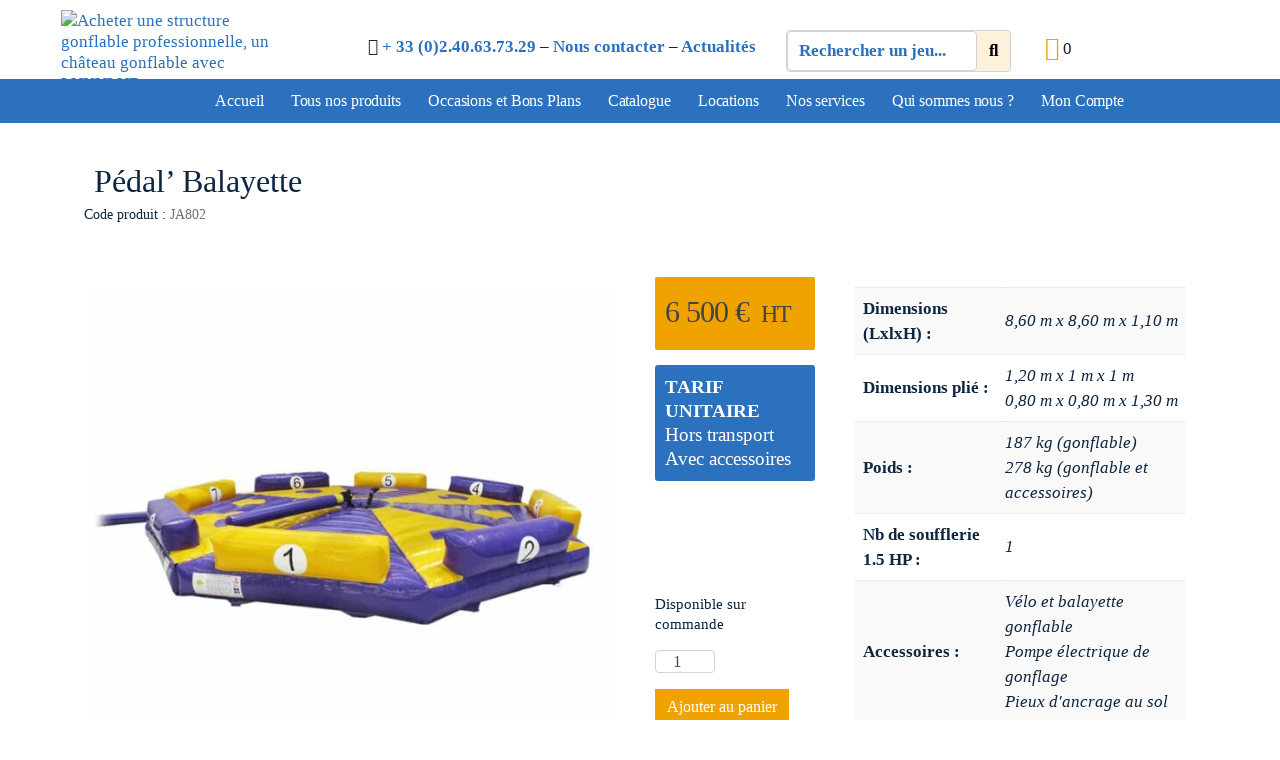

--- FILE ---
content_type: text/html; charset=UTF-8
request_url: https://www.lukylud.fr/shop/jeux-gonflables/jeux-danimation/pedal-balayette-gonflable/
body_size: 69620
content:
<!DOCTYPE html><html lang="fr-FR"><head ><meta charset="UTF-8" /><script>if(navigator.userAgent.match(/MSIE|Internet Explorer/i)||navigator.userAgent.match(/Trident\/7\..*?rv:11/i)){var href=document.location.href;if(!href.match(/[?&]nowprocket/)){if(href.indexOf("?")==-1){if(href.indexOf("#")==-1){document.location.href=href+"?nowprocket=1"}else{document.location.href=href.replace("#","?nowprocket=1#")}}else{if(href.indexOf("#")==-1){document.location.href=href+"&nowprocket=1"}else{document.location.href=href.replace("#","&nowprocket=1#")}}}}</script><script>(()=>{class RocketLazyLoadScripts{constructor(){this.v="2.0.4",this.userEvents=["keydown","keyup","mousedown","mouseup","mousemove","mouseover","mouseout","touchmove","touchstart","touchend","touchcancel","wheel","click","dblclick","input"],this.attributeEvents=["onblur","onclick","oncontextmenu","ondblclick","onfocus","onmousedown","onmouseenter","onmouseleave","onmousemove","onmouseout","onmouseover","onmouseup","onmousewheel","onscroll","onsubmit"]}async t(){this.i(),this.o(),/iP(ad|hone)/.test(navigator.userAgent)&&this.h(),this.u(),this.l(this),this.m(),this.k(this),this.p(this),this._(),await Promise.all([this.R(),this.L()]),this.lastBreath=Date.now(),this.S(this),this.P(),this.D(),this.O(),this.M(),await this.C(this.delayedScripts.normal),await this.C(this.delayedScripts.defer),await this.C(this.delayedScripts.async),await this.T(),await this.F(),await this.j(),await this.A(),window.dispatchEvent(new Event("rocket-allScriptsLoaded")),this.everythingLoaded=!0,this.lastTouchEnd&&await new Promise(t=>setTimeout(t,500-Date.now()+this.lastTouchEnd)),this.I(),this.H(),this.U(),this.W()}i(){this.CSPIssue=sessionStorage.getItem("rocketCSPIssue"),document.addEventListener("securitypolicyviolation",t=>{this.CSPIssue||"script-src-elem"!==t.violatedDirective||"data"!==t.blockedURI||(this.CSPIssue=!0,sessionStorage.setItem("rocketCSPIssue",!0))},{isRocket:!0})}o(){window.addEventListener("pageshow",t=>{this.persisted=t.persisted,this.realWindowLoadedFired=!0},{isRocket:!0}),window.addEventListener("pagehide",()=>{this.onFirstUserAction=null},{isRocket:!0})}h(){let t;function e(e){t=e}window.addEventListener("touchstart",e,{isRocket:!0}),window.addEventListener("touchend",function i(o){o.changedTouches[0]&&t.changedTouches[0]&&Math.abs(o.changedTouches[0].pageX-t.changedTouches[0].pageX)<10&&Math.abs(o.changedTouches[0].pageY-t.changedTouches[0].pageY)<10&&o.timeStamp-t.timeStamp<200&&(window.removeEventListener("touchstart",e,{isRocket:!0}),window.removeEventListener("touchend",i,{isRocket:!0}),"INPUT"===o.target.tagName&&"text"===o.target.type||(o.target.dispatchEvent(new TouchEvent("touchend",{target:o.target,bubbles:!0})),o.target.dispatchEvent(new MouseEvent("mouseover",{target:o.target,bubbles:!0})),o.target.dispatchEvent(new PointerEvent("click",{target:o.target,bubbles:!0,cancelable:!0,detail:1,clientX:o.changedTouches[0].clientX,clientY:o.changedTouches[0].clientY})),event.preventDefault()))},{isRocket:!0})}q(t){this.userActionTriggered||("mousemove"!==t.type||this.firstMousemoveIgnored?"keyup"===t.type||"mouseover"===t.type||"mouseout"===t.type||(this.userActionTriggered=!0,this.onFirstUserAction&&this.onFirstUserAction()):this.firstMousemoveIgnored=!0),"click"===t.type&&t.preventDefault(),t.stopPropagation(),t.stopImmediatePropagation(),"touchstart"===this.lastEvent&&"touchend"===t.type&&(this.lastTouchEnd=Date.now()),"click"===t.type&&(this.lastTouchEnd=0),this.lastEvent=t.type,t.composedPath&&t.composedPath()[0].getRootNode()instanceof ShadowRoot&&(t.rocketTarget=t.composedPath()[0]),this.savedUserEvents.push(t)}u(){this.savedUserEvents=[],this.userEventHandler=this.q.bind(this),this.userEvents.forEach(t=>window.addEventListener(t,this.userEventHandler,{passive:!1,isRocket:!0})),document.addEventListener("visibilitychange",this.userEventHandler,{isRocket:!0})}U(){this.userEvents.forEach(t=>window.removeEventListener(t,this.userEventHandler,{passive:!1,isRocket:!0})),document.removeEventListener("visibilitychange",this.userEventHandler,{isRocket:!0}),this.savedUserEvents.forEach(t=>{(t.rocketTarget||t.target).dispatchEvent(new window[t.constructor.name](t.type,t))})}m(){const t="return false",e=Array.from(this.attributeEvents,t=>"data-rocket-"+t),i="["+this.attributeEvents.join("],[")+"]",o="[data-rocket-"+this.attributeEvents.join("],[data-rocket-")+"]",s=(e,i,o)=>{o&&o!==t&&(e.setAttribute("data-rocket-"+i,o),e["rocket"+i]=new Function("event",o),e.setAttribute(i,t))};new MutationObserver(t=>{for(const n of t)"attributes"===n.type&&(n.attributeName.startsWith("data-rocket-")||this.everythingLoaded?n.attributeName.startsWith("data-rocket-")&&this.everythingLoaded&&this.N(n.target,n.attributeName.substring(12)):s(n.target,n.attributeName,n.target.getAttribute(n.attributeName))),"childList"===n.type&&n.addedNodes.forEach(t=>{if(t.nodeType===Node.ELEMENT_NODE)if(this.everythingLoaded)for(const i of[t,...t.querySelectorAll(o)])for(const t of i.getAttributeNames())e.includes(t)&&this.N(i,t.substring(12));else for(const e of[t,...t.querySelectorAll(i)])for(const t of e.getAttributeNames())this.attributeEvents.includes(t)&&s(e,t,e.getAttribute(t))})}).observe(document,{subtree:!0,childList:!0,attributeFilter:[...this.attributeEvents,...e]})}I(){this.attributeEvents.forEach(t=>{document.querySelectorAll("[data-rocket-"+t+"]").forEach(e=>{this.N(e,t)})})}N(t,e){const i=t.getAttribute("data-rocket-"+e);i&&(t.setAttribute(e,i),t.removeAttribute("data-rocket-"+e))}k(t){Object.defineProperty(HTMLElement.prototype,"onclick",{get(){return this.rocketonclick||null},set(e){this.rocketonclick=e,this.setAttribute(t.everythingLoaded?"onclick":"data-rocket-onclick","this.rocketonclick(event)")}})}S(t){function e(e,i){let o=e[i];e[i]=null,Object.defineProperty(e,i,{get:()=>o,set(s){t.everythingLoaded?o=s:e["rocket"+i]=o=s}})}e(document,"onreadystatechange"),e(window,"onload"),e(window,"onpageshow");try{Object.defineProperty(document,"readyState",{get:()=>t.rocketReadyState,set(e){t.rocketReadyState=e},configurable:!0}),document.readyState="loading"}catch(t){console.log("WPRocket DJE readyState conflict, bypassing")}}l(t){this.originalAddEventListener=EventTarget.prototype.addEventListener,this.originalRemoveEventListener=EventTarget.prototype.removeEventListener,this.savedEventListeners=[],EventTarget.prototype.addEventListener=function(e,i,o){o&&o.isRocket||!t.B(e,this)&&!t.userEvents.includes(e)||t.B(e,this)&&!t.userActionTriggered||e.startsWith("rocket-")||t.everythingLoaded?t.originalAddEventListener.call(this,e,i,o):(t.savedEventListeners.push({target:this,remove:!1,type:e,func:i,options:o}),"mouseenter"!==e&&"mouseleave"!==e||t.originalAddEventListener.call(this,e,t.savedUserEvents.push,o))},EventTarget.prototype.removeEventListener=function(e,i,o){o&&o.isRocket||!t.B(e,this)&&!t.userEvents.includes(e)||t.B(e,this)&&!t.userActionTriggered||e.startsWith("rocket-")||t.everythingLoaded?t.originalRemoveEventListener.call(this,e,i,o):t.savedEventListeners.push({target:this,remove:!0,type:e,func:i,options:o})}}J(t,e){this.savedEventListeners=this.savedEventListeners.filter(i=>{let o=i.type,s=i.target||window;return e!==o||t!==s||(this.B(o,s)&&(i.type="rocket-"+o),this.$(i),!1)})}H(){EventTarget.prototype.addEventListener=this.originalAddEventListener,EventTarget.prototype.removeEventListener=this.originalRemoveEventListener,this.savedEventListeners.forEach(t=>this.$(t))}$(t){t.remove?this.originalRemoveEventListener.call(t.target,t.type,t.func,t.options):this.originalAddEventListener.call(t.target,t.type,t.func,t.options)}p(t){let e;function i(e){return t.everythingLoaded?e:e.split(" ").map(t=>"load"===t||t.startsWith("load.")?"rocket-jquery-load":t).join(" ")}function o(o){function s(e){const s=o.fn[e];o.fn[e]=o.fn.init.prototype[e]=function(){return this[0]===window&&t.userActionTriggered&&("string"==typeof arguments[0]||arguments[0]instanceof String?arguments[0]=i(arguments[0]):"object"==typeof arguments[0]&&Object.keys(arguments[0]).forEach(t=>{const e=arguments[0][t];delete arguments[0][t],arguments[0][i(t)]=e})),s.apply(this,arguments),this}}if(o&&o.fn&&!t.allJQueries.includes(o)){const e={DOMContentLoaded:[],"rocket-DOMContentLoaded":[]};for(const t in e)document.addEventListener(t,()=>{e[t].forEach(t=>t())},{isRocket:!0});o.fn.ready=o.fn.init.prototype.ready=function(i){function s(){parseInt(o.fn.jquery)>2?setTimeout(()=>i.bind(document)(o)):i.bind(document)(o)}return"function"==typeof i&&(t.realDomReadyFired?!t.userActionTriggered||t.fauxDomReadyFired?s():e["rocket-DOMContentLoaded"].push(s):e.DOMContentLoaded.push(s)),o([])},s("on"),s("one"),s("off"),t.allJQueries.push(o)}e=o}t.allJQueries=[],o(window.jQuery),Object.defineProperty(window,"jQuery",{get:()=>e,set(t){o(t)}})}P(){const t=new Map;document.write=document.writeln=function(e){const i=document.currentScript,o=document.createRange(),s=i.parentElement;let n=t.get(i);void 0===n&&(n=i.nextSibling,t.set(i,n));const c=document.createDocumentFragment();o.setStart(c,0),c.appendChild(o.createContextualFragment(e)),s.insertBefore(c,n)}}async R(){return new Promise(t=>{this.userActionTriggered?t():this.onFirstUserAction=t})}async L(){return new Promise(t=>{document.addEventListener("DOMContentLoaded",()=>{this.realDomReadyFired=!0,t()},{isRocket:!0})})}async j(){return this.realWindowLoadedFired?Promise.resolve():new Promise(t=>{window.addEventListener("load",t,{isRocket:!0})})}M(){this.pendingScripts=[];this.scriptsMutationObserver=new MutationObserver(t=>{for(const e of t)e.addedNodes.forEach(t=>{"SCRIPT"!==t.tagName||t.noModule||t.isWPRocket||this.pendingScripts.push({script:t,promise:new Promise(e=>{const i=()=>{const i=this.pendingScripts.findIndex(e=>e.script===t);i>=0&&this.pendingScripts.splice(i,1),e()};t.addEventListener("load",i,{isRocket:!0}),t.addEventListener("error",i,{isRocket:!0}),setTimeout(i,1e3)})})})}),this.scriptsMutationObserver.observe(document,{childList:!0,subtree:!0})}async F(){await this.X(),this.pendingScripts.length?(await this.pendingScripts[0].promise,await this.F()):this.scriptsMutationObserver.disconnect()}D(){this.delayedScripts={normal:[],async:[],defer:[]},document.querySelectorAll("script[type$=rocketlazyloadscript]").forEach(t=>{t.hasAttribute("data-rocket-src")?t.hasAttribute("async")&&!1!==t.async?this.delayedScripts.async.push(t):t.hasAttribute("defer")&&!1!==t.defer||"module"===t.getAttribute("data-rocket-type")?this.delayedScripts.defer.push(t):this.delayedScripts.normal.push(t):this.delayedScripts.normal.push(t)})}async _(){await this.L();let t=[];document.querySelectorAll("script[type$=rocketlazyloadscript][data-rocket-src]").forEach(e=>{let i=e.getAttribute("data-rocket-src");if(i&&!i.startsWith("data:")){i.startsWith("//")&&(i=location.protocol+i);try{const o=new URL(i).origin;o!==location.origin&&t.push({src:o,crossOrigin:e.crossOrigin||"module"===e.getAttribute("data-rocket-type")})}catch(t){}}}),t=[...new Map(t.map(t=>[JSON.stringify(t),t])).values()],this.Y(t,"preconnect")}async G(t){if(await this.K(),!0!==t.noModule||!("noModule"in HTMLScriptElement.prototype))return new Promise(e=>{let i;function o(){(i||t).setAttribute("data-rocket-status","executed"),e()}try{if(navigator.userAgent.includes("Firefox/")||""===navigator.vendor||this.CSPIssue)i=document.createElement("script"),[...t.attributes].forEach(t=>{let e=t.nodeName;"type"!==e&&("data-rocket-type"===e&&(e="type"),"data-rocket-src"===e&&(e="src"),i.setAttribute(e,t.nodeValue))}),t.text&&(i.text=t.text),t.nonce&&(i.nonce=t.nonce),i.hasAttribute("src")?(i.addEventListener("load",o,{isRocket:!0}),i.addEventListener("error",()=>{i.setAttribute("data-rocket-status","failed-network"),e()},{isRocket:!0}),setTimeout(()=>{i.isConnected||e()},1)):(i.text=t.text,o()),i.isWPRocket=!0,t.parentNode.replaceChild(i,t);else{const i=t.getAttribute("data-rocket-type"),s=t.getAttribute("data-rocket-src");i?(t.type=i,t.removeAttribute("data-rocket-type")):t.removeAttribute("type"),t.addEventListener("load",o,{isRocket:!0}),t.addEventListener("error",i=>{this.CSPIssue&&i.target.src.startsWith("data:")?(console.log("WPRocket: CSP fallback activated"),t.removeAttribute("src"),this.G(t).then(e)):(t.setAttribute("data-rocket-status","failed-network"),e())},{isRocket:!0}),s?(t.fetchPriority="high",t.removeAttribute("data-rocket-src"),t.src=s):t.src="data:text/javascript;base64,"+window.btoa(unescape(encodeURIComponent(t.text)))}}catch(i){t.setAttribute("data-rocket-status","failed-transform"),e()}});t.setAttribute("data-rocket-status","skipped")}async C(t){const e=t.shift();return e?(e.isConnected&&await this.G(e),this.C(t)):Promise.resolve()}O(){this.Y([...this.delayedScripts.normal,...this.delayedScripts.defer,...this.delayedScripts.async],"preload")}Y(t,e){this.trash=this.trash||[];let i=!0;var o=document.createDocumentFragment();t.forEach(t=>{const s=t.getAttribute&&t.getAttribute("data-rocket-src")||t.src;if(s&&!s.startsWith("data:")){const n=document.createElement("link");n.href=s,n.rel=e,"preconnect"!==e&&(n.as="script",n.fetchPriority=i?"high":"low"),t.getAttribute&&"module"===t.getAttribute("data-rocket-type")&&(n.crossOrigin=!0),t.crossOrigin&&(n.crossOrigin=t.crossOrigin),t.integrity&&(n.integrity=t.integrity),t.nonce&&(n.nonce=t.nonce),o.appendChild(n),this.trash.push(n),i=!1}}),document.head.appendChild(o)}W(){this.trash.forEach(t=>t.remove())}async T(){try{document.readyState="interactive"}catch(t){}this.fauxDomReadyFired=!0;try{await this.K(),this.J(document,"readystatechange"),document.dispatchEvent(new Event("rocket-readystatechange")),await this.K(),document.rocketonreadystatechange&&document.rocketonreadystatechange(),await this.K(),this.J(document,"DOMContentLoaded"),document.dispatchEvent(new Event("rocket-DOMContentLoaded")),await this.K(),this.J(window,"DOMContentLoaded"),window.dispatchEvent(new Event("rocket-DOMContentLoaded"))}catch(t){console.error(t)}}async A(){try{document.readyState="complete"}catch(t){}try{await this.K(),this.J(document,"readystatechange"),document.dispatchEvent(new Event("rocket-readystatechange")),await this.K(),document.rocketonreadystatechange&&document.rocketonreadystatechange(),await this.K(),this.J(window,"load"),window.dispatchEvent(new Event("rocket-load")),await this.K(),window.rocketonload&&window.rocketonload(),await this.K(),this.allJQueries.forEach(t=>t(window).trigger("rocket-jquery-load")),await this.K(),this.J(window,"pageshow");const t=new Event("rocket-pageshow");t.persisted=this.persisted,window.dispatchEvent(t),await this.K(),window.rocketonpageshow&&window.rocketonpageshow({persisted:this.persisted})}catch(t){console.error(t)}}async K(){Date.now()-this.lastBreath>45&&(await this.X(),this.lastBreath=Date.now())}async X(){return document.hidden?new Promise(t=>setTimeout(t)):new Promise(t=>requestAnimationFrame(t))}B(t,e){return e===document&&"readystatechange"===t||(e===document&&"DOMContentLoaded"===t||(e===window&&"DOMContentLoaded"===t||(e===window&&"load"===t||e===window&&"pageshow"===t)))}static run(){(new RocketLazyLoadScripts).t()}}RocketLazyLoadScripts.run()})();</script>	
	<meta name="viewport" content="width=device-width, initial-scale=1" />
	<meta name='robots' content='index, follow, max-image-preview:large, max-snippet:-1, max-video-preview:-1' />

	<!-- This site is optimized with the Yoast SEO plugin v26.7 - https://yoast.com/wordpress/plugins/seo/ -->
	<title>Pédal balayette gonflable, faucheuse infernale. Best seller.</title>
<link data-rocket-prefetch href="https://www.google-analytics.com" rel="dns-prefetch">
<link data-rocket-prefetch href="https://www.googletagmanager.com" rel="dns-prefetch">
<link data-rocket-prefetch href="https://fonts.googleapis.com" rel="dns-prefetch">
<link data-rocket-prefetch href="https://challenges.cloudflare.com" rel="dns-prefetch">
<link data-rocket-prefetch href="https://js.stripe.com" rel="dns-prefetch">
<link data-rocket-preload as="style" href="https://fonts.googleapis.com/css?family=Open%20Sans%3A100%2C100italic%2C200%2C200italic%2C300%2C300italic%2C400%2C400italic%2C500%2C500italic%2C600%2C600italic%2C700%2C700italic%2C800%2C800italic%2C900%2C900italic&#038;display=swap" rel="preload">
<link href="https://fonts.googleapis.com/css?family=Open%20Sans%3A100%2C100italic%2C200%2C200italic%2C300%2C300italic%2C400%2C400italic%2C500%2C500italic%2C600%2C600italic%2C700%2C700italic%2C800%2C800italic%2C900%2C900italic&#038;display=swap" media="print" onload="this.media=&#039;all&#039;" rel="stylesheet">
<noscript data-wpr-hosted-gf-parameters=""><link rel="stylesheet" href="https://fonts.googleapis.com/css?family=Open%20Sans%3A100%2C100italic%2C200%2C200italic%2C300%2C300italic%2C400%2C400italic%2C500%2C500italic%2C600%2C600italic%2C700%2C700italic%2C800%2C800italic%2C900%2C900italic&#038;display=swap"></noscript><link rel="preload" data-rocket-preload as="image" href="https://www.lukylud.fr/wp-content/uploads/2020/03/structure-gonflable-pedal-balayette-600x600.jpg" imagesrcset="https://www.lukylud.fr/wp-content/uploads/2020/03/structure-gonflable-pedal-balayette-600x600.jpg 600w, https://www.lukylud.fr/wp-content/uploads/2020/03/structure-gonflable-pedal-balayette-400x400.jpg 400w, https://www.lukylud.fr/wp-content/uploads/2020/03/structure-gonflable-pedal-balayette-100x100.jpg 100w, https://www.lukylud.fr/wp-content/uploads/2020/03/structure-gonflable-pedal-balayette-300x300.jpg 300w, https://www.lukylud.fr/wp-content/uploads/2020/03/structure-gonflable-pedal-balayette-150x150.jpg 150w, https://www.lukylud.fr/wp-content/uploads/2020/03/structure-gonflable-pedal-balayette-768x768.jpg 768w, https://www.lukylud.fr/wp-content/uploads/2020/03/structure-gonflable-pedal-balayette.jpg 800w" imagesizes="(max-width: 600px) 100vw, 600px" fetchpriority="high">
	<meta name="description" content="Le pédal balayette gonflable c&#039;est une animation gonflable professionnelle très ludique. Pédaler sur et faites chuter un maximum de joueurs !" />
	<link rel="canonical" href="https://www.lukylud.fr/shop/jeux-gonflables/jeux-danimation/pedal-balayette-gonflable/" />
	<meta property="og:locale" content="fr_FR" />
	<meta property="og:type" content="article" />
	<meta property="og:title" content="Pédal balayette gonflable, faucheuse infernale. Best seller." />
	<meta property="og:description" content="Le pédal balayette gonflable c&#039;est une animation gonflable professionnelle très ludique. Pédaler sur et faites chuter un maximum de joueurs !" />
	<meta property="og:url" content="https://www.lukylud.fr/shop/jeux-gonflables/jeux-danimation/pedal-balayette-gonflable/" />
	<meta property="og:site_name" content="Acheter une structure gonflable professionnelle, un château gonflable avec LUKYLUD." />
	<meta property="article:publisher" content="http://www.facebook.com/lukyludsarl" />
	<meta property="article:modified_time" content="2025-09-05T08:19:10+00:00" />
	<meta property="og:image" content="https://www.lukylud.fr/wp-content/uploads/2020/03/structure-gonflable-pedal-balayette.jpg" />
	<meta property="og:image:width" content="800" />
	<meta property="og:image:height" content="800" />
	<meta property="og:image:type" content="image/jpeg" />
	<meta name="twitter:card" content="summary_large_image" />
	<script type="application/ld+json" class="yoast-schema-graph">{"@context":"https://schema.org","@graph":[{"@type":"WebPage","@id":"https://www.lukylud.fr/shop/jeux-gonflables/jeux-danimation/pedal-balayette-gonflable/","url":"https://www.lukylud.fr/shop/jeux-gonflables/jeux-danimation/pedal-balayette-gonflable/","name":"Pédal balayette gonflable, faucheuse infernale. Best seller.","isPartOf":{"@id":"https://www.lukylud.fr/#website"},"primaryImageOfPage":{"@id":"https://www.lukylud.fr/shop/jeux-gonflables/jeux-danimation/pedal-balayette-gonflable/#primaryimage"},"image":{"@id":"https://www.lukylud.fr/shop/jeux-gonflables/jeux-danimation/pedal-balayette-gonflable/#primaryimage"},"thumbnailUrl":"https://www.lukylud.fr/wp-content/uploads/2020/03/structure-gonflable-pedal-balayette.jpg","datePublished":"2024-06-01T14:54:37+00:00","dateModified":"2025-09-05T08:19:10+00:00","description":"Le pédal balayette gonflable c'est une animation gonflable professionnelle très ludique. Pédaler sur et faites chuter un maximum de joueurs !","breadcrumb":{"@id":"https://www.lukylud.fr/shop/jeux-gonflables/jeux-danimation/pedal-balayette-gonflable/#breadcrumb"},"inLanguage":"fr-FR","potentialAction":[{"@type":"ReadAction","target":["https://www.lukylud.fr/shop/jeux-gonflables/jeux-danimation/pedal-balayette-gonflable/"]}]},{"@type":"ImageObject","inLanguage":"fr-FR","@id":"https://www.lukylud.fr/shop/jeux-gonflables/jeux-danimation/pedal-balayette-gonflable/#primaryimage","url":"https://www.lukylud.fr/wp-content/uploads/2020/03/structure-gonflable-pedal-balayette.jpg","contentUrl":"https://www.lukylud.fr/wp-content/uploads/2020/03/structure-gonflable-pedal-balayette.jpg","width":800,"height":800,"caption":"Structure gonflable jeu d'animation, pedal bayette, faucheuse manuelle à pédale. Fabrication européenne - Lukylud"},{"@type":"BreadcrumbList","@id":"https://www.lukylud.fr/shop/jeux-gonflables/jeux-danimation/pedal-balayette-gonflable/#breadcrumb","itemListElement":[{"@type":"ListItem","position":1,"name":"Accueil","item":"https://www.lukylud.fr/"},{"@type":"ListItem","position":2,"name":"Produits","item":"https://www.lukylud.fr/shop/"},{"@type":"ListItem","position":3,"name":"Pédal&rsquo; Balayette"}]},{"@type":"WebSite","@id":"https://www.lukylud.fr/#website","url":"https://www.lukylud.fr/","name":"Acheter une structure gonflable professionnelle, un château gonflable.","description":"Lukylud, vente structure gonflable, réparation structure gonflable, lavage structure gonflable","publisher":{"@id":"https://www.lukylud.fr/#organization"},"potentialAction":[{"@type":"SearchAction","target":{"@type":"EntryPoint","urlTemplate":"https://www.lukylud.fr/?s={search_term_string}"},"query-input":{"@type":"PropertyValueSpecification","valueRequired":true,"valueName":"search_term_string"}}],"inLanguage":"fr-FR"},{"@type":"Organization","@id":"https://www.lukylud.fr/#organization","name":"Lukylud","url":"https://www.lukylud.fr/","logo":{"@type":"ImageObject","inLanguage":"fr-FR","@id":"https://www.lukylud.fr/#/schema/logo/image/","url":"https://www.lukylud.fr/wp-content/uploads/2021/12/structure-gonflable-lukylud-favicone.png","contentUrl":"https://www.lukylud.fr/wp-content/uploads/2021/12/structure-gonflable-lukylud-favicone.png","width":48,"height":48,"caption":"Lukylud"},"image":{"@id":"https://www.lukylud.fr/#/schema/logo/image/"},"sameAs":["http://www.facebook.com/lukyludsarl","https://www.instagram.com/lukylud/"]}]}</script>
	<!-- / Yoast SEO plugin. -->


<link rel='dns-prefetch' href='//challenges.cloudflare.com' />
<link rel='dns-prefetch' href='//www.googletagmanager.com' />
<link href='https://fonts.gstatic.com' crossorigin rel='preconnect' />
<style id='wp-img-auto-sizes-contain-inline-css' type='text/css'>
img:is([sizes=auto i],[sizes^="auto," i]){contain-intrinsic-size:3000px 1500px}
/*# sourceURL=wp-img-auto-sizes-contain-inline-css */
</style>
<link data-minify="1" rel='stylesheet' id='swiper-css' href='https://www.lukylud.fr/wp-content/cache/min/1/wp-content/plugins/elementor/assets/lib/swiper/v8/css/swiper.min.css?ver=1768573499' type='text/css' media='all' />
<link rel='stylesheet' id='e-swiper-css' href='https://www.lukylud.fr/wp-content/plugins/elementor/assets/css/conditionals/e-swiper.min.css?ver=3.34.0' type='text/css' media='all' />
<link data-minify="1" rel='stylesheet' id='font-awesome-5-all-css' href='https://www.lukylud.fr/wp-content/cache/min/1/wp-content/plugins/elementor/assets/lib/font-awesome/css/all.min.css?ver=1768573499' type='text/css' media='all' />
<link rel='stylesheet' id='font-awesome-4-shim-css' href='https://www.lukylud.fr/wp-content/plugins/elementor/assets/lib/font-awesome/css/v4-shims.min.css?ver=3.34.0' type='text/css' media='all' />
<link rel='stylesheet' id='elementor-icons-shared-0-css' href='https://www.lukylud.fr/wp-content/plugins/elementor/assets/lib/font-awesome/css/fontawesome.min.css?ver=5.15.3' type='text/css' media='all' />
<link data-minify="1" rel='stylesheet' id='elementor-icons-fa-solid-css' href='https://www.lukylud.fr/wp-content/cache/min/1/wp-content/plugins/elementor/assets/lib/font-awesome/css/solid.min.css?ver=1768573499' type='text/css' media='all' />
<style id='wp-emoji-styles-inline-css' type='text/css'>

	img.wp-smiley, img.emoji {
		display: inline !important;
		border: none !important;
		box-shadow: none !important;
		height: 1em !important;
		width: 1em !important;
		margin: 0 0.07em !important;
		vertical-align: -0.1em !important;
		background: none !important;
		padding: 0 !important;
	}
/*# sourceURL=wp-emoji-styles-inline-css */
</style>
<link rel='stylesheet' id='wp-block-library-css' href='https://www.lukylud.fr/wp-includes/css/dist/block-library/style.min.css?ver=6.9' type='text/css' media='all' />
<style id='wp-block-library-theme-inline-css' type='text/css'>
.wp-block-audio :where(figcaption){color:#555;font-size:13px;text-align:center}.is-dark-theme .wp-block-audio :where(figcaption){color:#ffffffa6}.wp-block-audio{margin:0 0 1em}.wp-block-code{border:1px solid #ccc;border-radius:4px;font-family:Menlo,Consolas,monaco,monospace;padding:.8em 1em}.wp-block-embed :where(figcaption){color:#555;font-size:13px;text-align:center}.is-dark-theme .wp-block-embed :where(figcaption){color:#ffffffa6}.wp-block-embed{margin:0 0 1em}.blocks-gallery-caption{color:#555;font-size:13px;text-align:center}.is-dark-theme .blocks-gallery-caption{color:#ffffffa6}:root :where(.wp-block-image figcaption){color:#555;font-size:13px;text-align:center}.is-dark-theme :root :where(.wp-block-image figcaption){color:#ffffffa6}.wp-block-image{margin:0 0 1em}.wp-block-pullquote{border-bottom:4px solid;border-top:4px solid;color:currentColor;margin-bottom:1.75em}.wp-block-pullquote :where(cite),.wp-block-pullquote :where(footer),.wp-block-pullquote__citation{color:currentColor;font-size:.8125em;font-style:normal;text-transform:uppercase}.wp-block-quote{border-left:.25em solid;margin:0 0 1.75em;padding-left:1em}.wp-block-quote cite,.wp-block-quote footer{color:currentColor;font-size:.8125em;font-style:normal;position:relative}.wp-block-quote:where(.has-text-align-right){border-left:none;border-right:.25em solid;padding-left:0;padding-right:1em}.wp-block-quote:where(.has-text-align-center){border:none;padding-left:0}.wp-block-quote.is-large,.wp-block-quote.is-style-large,.wp-block-quote:where(.is-style-plain){border:none}.wp-block-search .wp-block-search__label{font-weight:700}.wp-block-search__button{border:1px solid #ccc;padding:.375em .625em}:where(.wp-block-group.has-background){padding:1.25em 2.375em}.wp-block-separator.has-css-opacity{opacity:.4}.wp-block-separator{border:none;border-bottom:2px solid;margin-left:auto;margin-right:auto}.wp-block-separator.has-alpha-channel-opacity{opacity:1}.wp-block-separator:not(.is-style-wide):not(.is-style-dots){width:100px}.wp-block-separator.has-background:not(.is-style-dots){border-bottom:none;height:1px}.wp-block-separator.has-background:not(.is-style-wide):not(.is-style-dots){height:2px}.wp-block-table{margin:0 0 1em}.wp-block-table td,.wp-block-table th{word-break:normal}.wp-block-table :where(figcaption){color:#555;font-size:13px;text-align:center}.is-dark-theme .wp-block-table :where(figcaption){color:#ffffffa6}.wp-block-video :where(figcaption){color:#555;font-size:13px;text-align:center}.is-dark-theme .wp-block-video :where(figcaption){color:#ffffffa6}.wp-block-video{margin:0 0 1em}:root :where(.wp-block-template-part.has-background){margin-bottom:0;margin-top:0;padding:1.25em 2.375em}
/*# sourceURL=/wp-includes/css/dist/block-library/theme.min.css */
</style>
<style id='classic-theme-styles-inline-css' type='text/css'>
/*! This file is auto-generated */
.wp-block-button__link{color:#fff;background-color:#32373c;border-radius:9999px;box-shadow:none;text-decoration:none;padding:calc(.667em + 2px) calc(1.333em + 2px);font-size:1.125em}.wp-block-file__button{background:#32373c;color:#fff;text-decoration:none}
/*# sourceURL=/wp-includes/css/classic-themes.min.css */
</style>
<style id='global-styles-inline-css' type='text/css'>
:root{--wp--preset--aspect-ratio--square: 1;--wp--preset--aspect-ratio--4-3: 4/3;--wp--preset--aspect-ratio--3-4: 3/4;--wp--preset--aspect-ratio--3-2: 3/2;--wp--preset--aspect-ratio--2-3: 2/3;--wp--preset--aspect-ratio--16-9: 16/9;--wp--preset--aspect-ratio--9-16: 9/16;--wp--preset--color--black: #000000;--wp--preset--color--cyan-bluish-gray: #abb8c3;--wp--preset--color--white: #ffffff;--wp--preset--color--pale-pink: #f78da7;--wp--preset--color--vivid-red: #cf2e2e;--wp--preset--color--luminous-vivid-orange: #ff6900;--wp--preset--color--luminous-vivid-amber: #fcb900;--wp--preset--color--light-green-cyan: #7bdcb5;--wp--preset--color--vivid-green-cyan: #00d084;--wp--preset--color--pale-cyan-blue: #8ed1fc;--wp--preset--color--vivid-cyan-blue: #0693e3;--wp--preset--color--vivid-purple: #9b51e0;--wp--preset--gradient--vivid-cyan-blue-to-vivid-purple: linear-gradient(135deg,rgb(6,147,227) 0%,rgb(155,81,224) 100%);--wp--preset--gradient--light-green-cyan-to-vivid-green-cyan: linear-gradient(135deg,rgb(122,220,180) 0%,rgb(0,208,130) 100%);--wp--preset--gradient--luminous-vivid-amber-to-luminous-vivid-orange: linear-gradient(135deg,rgb(252,185,0) 0%,rgb(255,105,0) 100%);--wp--preset--gradient--luminous-vivid-orange-to-vivid-red: linear-gradient(135deg,rgb(255,105,0) 0%,rgb(207,46,46) 100%);--wp--preset--gradient--very-light-gray-to-cyan-bluish-gray: linear-gradient(135deg,rgb(238,238,238) 0%,rgb(169,184,195) 100%);--wp--preset--gradient--cool-to-warm-spectrum: linear-gradient(135deg,rgb(74,234,220) 0%,rgb(151,120,209) 20%,rgb(207,42,186) 40%,rgb(238,44,130) 60%,rgb(251,105,98) 80%,rgb(254,248,76) 100%);--wp--preset--gradient--blush-light-purple: linear-gradient(135deg,rgb(255,206,236) 0%,rgb(152,150,240) 100%);--wp--preset--gradient--blush-bordeaux: linear-gradient(135deg,rgb(254,205,165) 0%,rgb(254,45,45) 50%,rgb(107,0,62) 100%);--wp--preset--gradient--luminous-dusk: linear-gradient(135deg,rgb(255,203,112) 0%,rgb(199,81,192) 50%,rgb(65,88,208) 100%);--wp--preset--gradient--pale-ocean: linear-gradient(135deg,rgb(255,245,203) 0%,rgb(182,227,212) 50%,rgb(51,167,181) 100%);--wp--preset--gradient--electric-grass: linear-gradient(135deg,rgb(202,248,128) 0%,rgb(113,206,126) 100%);--wp--preset--gradient--midnight: linear-gradient(135deg,rgb(2,3,129) 0%,rgb(40,116,252) 100%);--wp--preset--font-size--small: 13px;--wp--preset--font-size--medium: 20px;--wp--preset--font-size--large: 36px;--wp--preset--font-size--x-large: 42px;--wp--preset--spacing--20: 0.44rem;--wp--preset--spacing--30: 0.67rem;--wp--preset--spacing--40: 1rem;--wp--preset--spacing--50: 1.5rem;--wp--preset--spacing--60: 2.25rem;--wp--preset--spacing--70: 3.38rem;--wp--preset--spacing--80: 5.06rem;--wp--preset--shadow--natural: 6px 6px 9px rgba(0, 0, 0, 0.2);--wp--preset--shadow--deep: 12px 12px 50px rgba(0, 0, 0, 0.4);--wp--preset--shadow--sharp: 6px 6px 0px rgba(0, 0, 0, 0.2);--wp--preset--shadow--outlined: 6px 6px 0px -3px rgb(255, 255, 255), 6px 6px rgb(0, 0, 0);--wp--preset--shadow--crisp: 6px 6px 0px rgb(0, 0, 0);}:where(.is-layout-flex){gap: 0.5em;}:where(.is-layout-grid){gap: 0.5em;}body .is-layout-flex{display: flex;}.is-layout-flex{flex-wrap: wrap;align-items: center;}.is-layout-flex > :is(*, div){margin: 0;}body .is-layout-grid{display: grid;}.is-layout-grid > :is(*, div){margin: 0;}:where(.wp-block-columns.is-layout-flex){gap: 2em;}:where(.wp-block-columns.is-layout-grid){gap: 2em;}:where(.wp-block-post-template.is-layout-flex){gap: 1.25em;}:where(.wp-block-post-template.is-layout-grid){gap: 1.25em;}.has-black-color{color: var(--wp--preset--color--black) !important;}.has-cyan-bluish-gray-color{color: var(--wp--preset--color--cyan-bluish-gray) !important;}.has-white-color{color: var(--wp--preset--color--white) !important;}.has-pale-pink-color{color: var(--wp--preset--color--pale-pink) !important;}.has-vivid-red-color{color: var(--wp--preset--color--vivid-red) !important;}.has-luminous-vivid-orange-color{color: var(--wp--preset--color--luminous-vivid-orange) !important;}.has-luminous-vivid-amber-color{color: var(--wp--preset--color--luminous-vivid-amber) !important;}.has-light-green-cyan-color{color: var(--wp--preset--color--light-green-cyan) !important;}.has-vivid-green-cyan-color{color: var(--wp--preset--color--vivid-green-cyan) !important;}.has-pale-cyan-blue-color{color: var(--wp--preset--color--pale-cyan-blue) !important;}.has-vivid-cyan-blue-color{color: var(--wp--preset--color--vivid-cyan-blue) !important;}.has-vivid-purple-color{color: var(--wp--preset--color--vivid-purple) !important;}.has-black-background-color{background-color: var(--wp--preset--color--black) !important;}.has-cyan-bluish-gray-background-color{background-color: var(--wp--preset--color--cyan-bluish-gray) !important;}.has-white-background-color{background-color: var(--wp--preset--color--white) !important;}.has-pale-pink-background-color{background-color: var(--wp--preset--color--pale-pink) !important;}.has-vivid-red-background-color{background-color: var(--wp--preset--color--vivid-red) !important;}.has-luminous-vivid-orange-background-color{background-color: var(--wp--preset--color--luminous-vivid-orange) !important;}.has-luminous-vivid-amber-background-color{background-color: var(--wp--preset--color--luminous-vivid-amber) !important;}.has-light-green-cyan-background-color{background-color: var(--wp--preset--color--light-green-cyan) !important;}.has-vivid-green-cyan-background-color{background-color: var(--wp--preset--color--vivid-green-cyan) !important;}.has-pale-cyan-blue-background-color{background-color: var(--wp--preset--color--pale-cyan-blue) !important;}.has-vivid-cyan-blue-background-color{background-color: var(--wp--preset--color--vivid-cyan-blue) !important;}.has-vivid-purple-background-color{background-color: var(--wp--preset--color--vivid-purple) !important;}.has-black-border-color{border-color: var(--wp--preset--color--black) !important;}.has-cyan-bluish-gray-border-color{border-color: var(--wp--preset--color--cyan-bluish-gray) !important;}.has-white-border-color{border-color: var(--wp--preset--color--white) !important;}.has-pale-pink-border-color{border-color: var(--wp--preset--color--pale-pink) !important;}.has-vivid-red-border-color{border-color: var(--wp--preset--color--vivid-red) !important;}.has-luminous-vivid-orange-border-color{border-color: var(--wp--preset--color--luminous-vivid-orange) !important;}.has-luminous-vivid-amber-border-color{border-color: var(--wp--preset--color--luminous-vivid-amber) !important;}.has-light-green-cyan-border-color{border-color: var(--wp--preset--color--light-green-cyan) !important;}.has-vivid-green-cyan-border-color{border-color: var(--wp--preset--color--vivid-green-cyan) !important;}.has-pale-cyan-blue-border-color{border-color: var(--wp--preset--color--pale-cyan-blue) !important;}.has-vivid-cyan-blue-border-color{border-color: var(--wp--preset--color--vivid-cyan-blue) !important;}.has-vivid-purple-border-color{border-color: var(--wp--preset--color--vivid-purple) !important;}.has-vivid-cyan-blue-to-vivid-purple-gradient-background{background: var(--wp--preset--gradient--vivid-cyan-blue-to-vivid-purple) !important;}.has-light-green-cyan-to-vivid-green-cyan-gradient-background{background: var(--wp--preset--gradient--light-green-cyan-to-vivid-green-cyan) !important;}.has-luminous-vivid-amber-to-luminous-vivid-orange-gradient-background{background: var(--wp--preset--gradient--luminous-vivid-amber-to-luminous-vivid-orange) !important;}.has-luminous-vivid-orange-to-vivid-red-gradient-background{background: var(--wp--preset--gradient--luminous-vivid-orange-to-vivid-red) !important;}.has-very-light-gray-to-cyan-bluish-gray-gradient-background{background: var(--wp--preset--gradient--very-light-gray-to-cyan-bluish-gray) !important;}.has-cool-to-warm-spectrum-gradient-background{background: var(--wp--preset--gradient--cool-to-warm-spectrum) !important;}.has-blush-light-purple-gradient-background{background: var(--wp--preset--gradient--blush-light-purple) !important;}.has-blush-bordeaux-gradient-background{background: var(--wp--preset--gradient--blush-bordeaux) !important;}.has-luminous-dusk-gradient-background{background: var(--wp--preset--gradient--luminous-dusk) !important;}.has-pale-ocean-gradient-background{background: var(--wp--preset--gradient--pale-ocean) !important;}.has-electric-grass-gradient-background{background: var(--wp--preset--gradient--electric-grass) !important;}.has-midnight-gradient-background{background: var(--wp--preset--gradient--midnight) !important;}.has-small-font-size{font-size: var(--wp--preset--font-size--small) !important;}.has-medium-font-size{font-size: var(--wp--preset--font-size--medium) !important;}.has-large-font-size{font-size: var(--wp--preset--font-size--large) !important;}.has-x-large-font-size{font-size: var(--wp--preset--font-size--x-large) !important;}
:where(.wp-block-post-template.is-layout-flex){gap: 1.25em;}:where(.wp-block-post-template.is-layout-grid){gap: 1.25em;}
:where(.wp-block-term-template.is-layout-flex){gap: 1.25em;}:where(.wp-block-term-template.is-layout-grid){gap: 1.25em;}
:where(.wp-block-columns.is-layout-flex){gap: 2em;}:where(.wp-block-columns.is-layout-grid){gap: 2em;}
:root :where(.wp-block-pullquote){font-size: 1.5em;line-height: 1.6;}
/*# sourceURL=global-styles-inline-css */
</style>
<link data-minify="1" rel='stylesheet' id='cookie-law-info-css' href='https://www.lukylud.fr/wp-content/cache/min/1/wp-content/plugins/cookie-law-info/legacy/public/css/cookie-law-info-public.css?ver=1768573499' type='text/css' media='all' />
<link data-minify="1" rel='stylesheet' id='cookie-law-info-gdpr-css' href='https://www.lukylud.fr/wp-content/cache/min/1/wp-content/plugins/cookie-law-info/legacy/public/css/cookie-law-info-gdpr.css?ver=1768573499' type='text/css' media='all' />
<link rel='stylesheet' id='photoswipe-css' href='https://www.lukylud.fr/wp-content/plugins/woocommerce/assets/css/photoswipe/photoswipe.min.css?ver=10.4.3' type='text/css' media='all' />
<link rel='stylesheet' id='photoswipe-default-skin-css' href='https://www.lukylud.fr/wp-content/plugins/woocommerce/assets/css/photoswipe/default-skin/default-skin.min.css?ver=10.4.3' type='text/css' media='all' />
<link data-minify="1" rel='stylesheet' id='woocommerce-layout-css' href='https://www.lukylud.fr/wp-content/cache/min/1/wp-content/plugins/woocommerce/assets/css/woocommerce-layout.css?ver=1768573499' type='text/css' media='all' />
<link data-minify="1" rel='stylesheet' id='woocommerce-smallscreen-css' href='https://www.lukylud.fr/wp-content/cache/min/1/wp-content/plugins/woocommerce/assets/css/woocommerce-smallscreen.css?ver=1768573499' type='text/css' media='only screen and (max-width: 768px)' />
<link data-minify="1" rel='stylesheet' id='woocommerce-general-css' href='https://www.lukylud.fr/wp-content/cache/min/1/wp-content/plugins/woocommerce/assets/css/woocommerce.css?ver=1768573499' type='text/css' media='all' />
<style id='woocommerce-inline-inline-css' type='text/css'>
.woocommerce form .form-row .required { visibility: visible; }
/*# sourceURL=woocommerce-inline-inline-css */
</style>
<link data-minify="1" rel='stylesheet' id='jquery_ui-css' href='https://www.lukylud.fr/wp-content/cache/min/1/wp-content/plugins/dt_woocommerce_page_builder/assets/css/jquery-ui.css?ver=1768573499' type='text/css' media='all' />
<link data-minify="1" rel='stylesheet' id='dtwpb-woo-extra-account-css' href='https://www.lukylud.fr/wp-content/cache/min/1/wp-content/plugins/dt_woocommerce_page_builder/assets/css/woocommerce-extra-public.css?ver=1768573499' type='text/css' media='all' />
<link rel='stylesheet' id='jupiterx-popups-animation-css' href='https://www.lukylud.fr/wp-content/plugins/jupiterx-core/includes/extensions/raven/assets/lib/animate/animate.min.css?ver=4.14.0' type='text/css' media='all' />
<link data-minify="1" rel='stylesheet' id='jupiterx-css' href='https://www.lukylud.fr/wp-content/cache/min/1/wp-content/uploads/jupiterx/compiler/jupiterx/style.css?ver=1768573499' type='text/css' media='all' />
<link data-minify="1" rel='stylesheet' id='jet-woo-builder-css' href='https://www.lukylud.fr/wp-content/cache/min/1/wp-content/plugins/jet-woo-builder/assets/css/frontend.css?ver=1768573499' type='text/css' media='all' />
<style id='jet-woo-builder-inline-css' type='text/css'>
@font-face {
				font-family: "WooCommerce";
				font-weight: normal;
				font-style: normal;
				src: url("https://www.lukylud.fr/wp-content/plugins/woocommerce/assets/fonts/WooCommerce.eot");
				src: url("https://www.lukylud.fr/wp-content/plugins/woocommerce/assets/fonts/WooCommerce.eot?#iefix") format("embedded-opentype"),
					 url("https://www.lukylud.fr/wp-content/plugins/woocommerce/assets/fonts/WooCommerce.woff") format("woff"),
					 url("https://www.lukylud.fr/wp-content/plugins/woocommerce/assets/fonts/WooCommerce.ttf") format("truetype"),
					 url("https://www.lukylud.fr/wp-content/plugins/woocommerce/assets/fonts/WooCommerce.svg#WooCommerce") format("svg");
			}
/*# sourceURL=jet-woo-builder-inline-css */
</style>
<link data-minify="1" rel='stylesheet' id='jet-woo-builder-frontend-font-css' href='https://www.lukylud.fr/wp-content/cache/min/1/wp-content/plugins/jet-woo-builder/assets/css/lib/jetwoobuilder-frontend-font/css/jetwoobuilder-frontend-font.css?ver=1768573558' type='text/css' media='all' />
<link data-minify="1" rel='stylesheet' id='jet-woo-builder-jupiterx-css' href='https://www.lukylud.fr/wp-content/cache/min/1/wp-content/plugins/jet-woo-builder/includes/compatibility/packages/themes/jupiterx/assets/css/style.css?ver=1768573499' type='text/css' media='all' />
<link data-minify="1" rel='stylesheet' id='jupiterx-elements-dynamic-styles-css' href='https://www.lukylud.fr/wp-content/cache/min/1/wp-content/uploads/jupiterx/compiler/jupiterx-elements-dynamic-styles/style.css?ver=1768573499' type='text/css' media='all' />
<link data-minify="1" rel='stylesheet' id='flexible-shipping-free-shipping-css' href='https://www.lukylud.fr/wp-content/cache/min/1/wp-content/plugins/flexible-shipping/assets/dist/css/free-shipping.css?ver=1768573499' type='text/css' media='all' />
<link data-minify="1" rel='stylesheet' id='dtwl-woo-font-awesome-css' href='https://www.lukylud.fr/wp-content/cache/min/1/wp-content/plugins/dt_woo_layouts/assets/fonts/awesome/css/font-awesome.min.css?ver=1768573499' type='text/css' media='all' />
<link data-minify="1" rel='stylesheet' id='dtwl-woo-css' href='https://www.lukylud.fr/wp-content/cache/min/1/wp-content/plugins/dt_woo_layouts/assets/css/style.css?ver=1768573499' type='text/css' media='all' />
<link data-minify="1" rel='stylesheet' id='js_composer_front-css' href='https://www.lukylud.fr/wp-content/cache/min/1/wp-content/plugins/js_composer_theme/assets/css/js_composer.min.css?ver=1768573499' type='text/css' media='all' />
<link data-minify="1" rel='stylesheet' id='dtwpb-css' href='https://www.lukylud.fr/wp-content/cache/min/1/wp-content/plugins/dt_woocommerce_page_builder/assets/css/style.css?ver=1768573499' type='text/css' media='all' />
<link data-minify="1" rel='stylesheet' id='elementor-icons-css' href='https://www.lukylud.fr/wp-content/cache/min/1/wp-content/plugins/elementor/assets/lib/eicons/css/elementor-icons.min.css?ver=1768573499' type='text/css' media='all' />
<link rel='stylesheet' id='elementor-frontend-css' href='https://www.lukylud.fr/wp-content/plugins/elementor/assets/css/frontend.min.css?ver=3.34.0' type='text/css' media='all' />
<link data-minify="1" rel='stylesheet' id='font-awesome-css' href='https://www.lukylud.fr/wp-content/cache/min/1/wp-content/plugins/elementor/assets/lib/font-awesome/css/font-awesome.min.css?ver=1768573500' type='text/css' media='all' />
<link rel='stylesheet' id='jupiterx-core-raven-frontend-css' href='https://www.lukylud.fr/wp-content/plugins/jupiterx-core/includes/extensions/raven/assets/css/frontend.min.css?ver=6.9' type='text/css' media='all' />
<link rel='stylesheet' id='elementor-post-11524-css' href='https://www.lukylud.fr/wp-content/uploads/elementor/css/post-11524.css?ver=1768573499' type='text/css' media='all' />
<link rel='stylesheet' id='flatpickr-css' href='https://www.lukylud.fr/wp-content/plugins/elementor/assets/lib/flatpickr/flatpickr.min.css?ver=4.6.13' type='text/css' media='all' />
<link rel='stylesheet' id='elementor-post-14428-css' href='https://www.lukylud.fr/wp-content/uploads/elementor/css/post-14428.css?ver=1768573499' type='text/css' media='all' />
<link rel='stylesheet' id='elementor-post-14478-css' href='https://www.lukylud.fr/wp-content/uploads/elementor/css/post-14478.css?ver=1768573499' type='text/css' media='all' />
<style id='rocket-lazyload-inline-css' type='text/css'>
.rll-youtube-player{position:relative;padding-bottom:56.23%;height:0;overflow:hidden;max-width:100%;}.rll-youtube-player:focus-within{outline: 2px solid currentColor;outline-offset: 5px;}.rll-youtube-player iframe{position:absolute;top:0;left:0;width:100%;height:100%;z-index:100;background:0 0}.rll-youtube-player img{bottom:0;display:block;left:0;margin:auto;max-width:100%;width:100%;position:absolute;right:0;top:0;border:none;height:auto;-webkit-transition:.4s all;-moz-transition:.4s all;transition:.4s all}.rll-youtube-player img:hover{-webkit-filter:brightness(75%)}.rll-youtube-player .play{height:100%;width:100%;left:0;top:0;position:absolute;background:url(https://www.lukylud.fr/wp-content/plugins/wp-rocket/assets/img/youtube.png) no-repeat center;background-color: transparent !important;cursor:pointer;border:none;}
/*# sourceURL=rocket-lazyload-inline-css */
</style>

<link data-minify="1" rel='stylesheet' id='elementor-icons-fa-brands-css' href='https://www.lukylud.fr/wp-content/cache/min/1/wp-content/plugins/elementor/assets/lib/font-awesome/css/brands.min.css?ver=1768573500' type='text/css' media='all' />
<script type="rocketlazyloadscript" data-rocket-type="text/javascript" data-rocket-src="https://www.lukylud.fr/wp-content/plugins/elementor/assets/lib/font-awesome/js/v4-shims.min.js?ver=3.34.0" id="font-awesome-4-shim-js"></script>
<script type="text/javascript" src="https://www.lukylud.fr/wp-includes/js/jquery/jquery.min.js?ver=3.7.1" id="jquery-core-js"></script>
<script type="rocketlazyloadscript" data-rocket-type="text/javascript" data-rocket-src="https://www.lukylud.fr/wp-includes/js/jquery/jquery-migrate.min.js?ver=3.4.1" id="jquery-migrate-js"></script>
<script type="text/javascript" id="cookie-law-info-js-extra">
/* <![CDATA[ */
var Cli_Data = {"nn_cookie_ids":[],"cookielist":[],"non_necessary_cookies":[],"ccpaEnabled":"","ccpaRegionBased":"","ccpaBarEnabled":"","strictlyEnabled":["necessary","obligatoire"],"ccpaType":"gdpr","js_blocking":"","custom_integration":"","triggerDomRefresh":"","secure_cookies":""};
var cli_cookiebar_settings = {"animate_speed_hide":"500","animate_speed_show":"500","background":"#FFF","border":"#b1a6a6c2","border_on":"","button_1_button_colour":"#000","button_1_button_hover":"#000000","button_1_link_colour":"#fff","button_1_as_button":"1","button_1_new_win":"","button_2_button_colour":"#000000","button_2_button_hover":"#000000","button_2_link_colour":"#ffffff","button_2_as_button":"1","button_2_hidebar":"","button_3_button_colour":"#000","button_3_button_hover":"#000000","button_3_link_colour":"#fff","button_3_as_button":"1","button_3_new_win":"","button_4_button_colour":"#000","button_4_button_hover":"#000000","button_4_link_colour":"#ffffff","button_4_as_button":"1","button_7_button_colour":"#61a229","button_7_button_hover":"#4e8221","button_7_link_colour":"#fff","button_7_as_button":"1","button_7_new_win":"","font_family":"inherit","header_fix":"","notify_animate_hide":"1","notify_animate_show":"","notify_div_id":"#cookie-law-info-bar","notify_position_horizontal":"right","notify_position_vertical":"bottom","scroll_close":"","scroll_close_reload":"","accept_close_reload":"","reject_close_reload":"","showagain_tab":"","showagain_background":"#fff","showagain_border":"#000","showagain_div_id":"#cookie-law-info-again","showagain_x_position":"100px","text":"#000","show_once_yn":"","show_once":"10000","logging_on":"","as_popup":"","popup_overlay":"1","bar_heading_text":"","cookie_bar_as":"banner","popup_showagain_position":"bottom-right","widget_position":"left"};
var log_object = {"ajax_url":"https://www.lukylud.fr/wp-admin/admin-ajax.php"};
//# sourceURL=cookie-law-info-js-extra
/* ]]> */
</script>
<script type="rocketlazyloadscript" data-rocket-type="text/javascript" data-rocket-src="https://www.lukylud.fr/wp-content/plugins/cookie-law-info/legacy/public/js/cookie-law-info-public.js?ver=3.3.9.1" id="cookie-law-info-js"></script>
<script type="rocketlazyloadscript" data-rocket-type="text/javascript" data-rocket-src="https://www.lukylud.fr/wp-content/plugins/woocommerce/assets/js/jquery-blockui/jquery.blockUI.min.js?ver=2.7.0-wc.10.4.3" id="wc-jquery-blockui-js" data-wp-strategy="defer"></script>
<script type="text/javascript" id="wc-add-to-cart-js-extra">
/* <![CDATA[ */
var wc_add_to_cart_params = {"ajax_url":"/wp-admin/admin-ajax.php","wc_ajax_url":"/?wc-ajax=%%endpoint%%","i18n_view_cart":"Voir le panier","cart_url":"https://www.lukylud.fr/panier-structure-gonflable-chateau-gonflable/","is_cart":"","cart_redirect_after_add":"no"};
//# sourceURL=wc-add-to-cart-js-extra
/* ]]> */
</script>
<script type="rocketlazyloadscript" data-rocket-type="text/javascript" data-rocket-src="https://www.lukylud.fr/wp-content/plugins/woocommerce/assets/js/frontend/add-to-cart.min.js?ver=10.4.3" id="wc-add-to-cart-js" data-wp-strategy="defer"></script>
<script type="text/javascript" src="https://www.lukylud.fr/wp-content/plugins/woocommerce/assets/js/zoom/jquery.zoom.min.js?ver=1.7.21-wc.10.4.3" id="wc-zoom-js" defer="defer" data-wp-strategy="defer"></script>
<script type="text/javascript" src="https://www.lukylud.fr/wp-content/plugins/woocommerce/assets/js/flexslider/jquery.flexslider.min.js?ver=2.7.2-wc.10.4.3" id="wc-flexslider-js" defer="defer" data-wp-strategy="defer"></script>
<script type="text/javascript" src="https://www.lukylud.fr/wp-content/plugins/woocommerce/assets/js/photoswipe/photoswipe.min.js?ver=4.1.1-wc.10.4.3" id="wc-photoswipe-js" defer="defer" data-wp-strategy="defer"></script>
<script type="text/javascript" src="https://www.lukylud.fr/wp-content/plugins/woocommerce/assets/js/photoswipe/photoswipe-ui-default.min.js?ver=4.1.1-wc.10.4.3" id="wc-photoswipe-ui-default-js" defer="defer" data-wp-strategy="defer"></script>
<script type="text/javascript" id="wc-single-product-js-extra">
/* <![CDATA[ */
var wc_single_product_params = {"i18n_required_rating_text":"Veuillez s\u00e9lectionner une note","i18n_rating_options":["1\u00a0\u00e9toile sur 5","2\u00a0\u00e9toiles sur 5","3\u00a0\u00e9toiles sur 5","4\u00a0\u00e9toiles sur 5","5\u00a0\u00e9toiles sur 5"],"i18n_product_gallery_trigger_text":"Voir la galerie d\u2019images en plein \u00e9cran","review_rating_required":"yes","flexslider":{"rtl":false,"animation":"slide","smoothHeight":true,"directionNav":true,"controlNav":"thumbnails","slideshow":false,"animationSpeed":500,"animationLoop":false,"allowOneSlide":false,"prevText":"\u003Csvg fill=\"#333333\" version=\"1.1\" id=\"Layer_1\" xmlns=\"http://www.w3.org/2000/svg\" xmlns:xlink=\"http://www.w3.org/1999/xlink\" x=\"0px\" y=\"0px\" width=\"7.2px\" height=\"12px\" viewBox=\"0 0 7.2 12\" style=\"enable-background:new 0 0 7.2 12;\" xml:space=\"preserve\"\u003E\u003Cpath class=\"st0\" d=\"M2.4,6l4.5-4.3c0.4-0.4,0.4-1,0-1.4c-0.4-0.4-1-0.4-1.4,0l-5.2,5C0.1,5.5,0,5.7,0,6s0.1,0.5,0.3,0.7l5.2,5\tC5.7,11.9,6,12,6.2,12c0.3,0,0.5-0.1,0.7-0.3c0.4-0.4,0.4-1,0-1.4L2.4,6z\"/\u003E\u003C/svg\u003E","nextText":"\u003Csvg fill=\"#333333\" version=\"1.1\" id=\"Layer_1\" xmlns=\"http://www.w3.org/2000/svg\" xmlns:xlink=\"http://www.w3.org/1999/xlink\" x=\"0px\" y=\"0px\" width=\"7.2px\" height=\"12px\" viewBox=\"0 0 7.2 12\" style=\"enable-background:new 0 0 7.2 12;\" xml:space=\"preserve\"\u003E\u003Cpath class=\"st0\" d=\"M4.8,6l-4.5,4.3c-0.4,0.4-0.4,1,0,1.4c0.4,0.4,1,0.4,1.4,0l5.2-5C7.1,6.5,7.2,6.3,7.2,6S7.1,5.5,6.9,5.3l-5.2-5C1.5,0.1,1.2,0,1,0C0.7,0,0.5,0.1,0.3,0.3c-0.4,0.4-0.4,1,0,1.4L4.8,6z\"/\u003E\u003C/svg\u003E"},"zoom_enabled":"1","zoom_options":[],"photoswipe_enabled":"1","photoswipe_options":{"shareEl":false,"closeOnScroll":false,"history":false,"hideAnimationDuration":0,"showAnimationDuration":0},"flexslider_enabled":"1"};
//# sourceURL=wc-single-product-js-extra
/* ]]> */
</script>
<script type="text/javascript" src="https://www.lukylud.fr/wp-content/plugins/woocommerce/assets/js/frontend/single-product.min.js?ver=10.4.3" id="wc-single-product-js" defer="defer" data-wp-strategy="defer"></script>
<script type="rocketlazyloadscript" data-rocket-type="text/javascript" data-rocket-src="https://www.lukylud.fr/wp-content/plugins/woocommerce/assets/js/js-cookie/js.cookie.min.js?ver=2.1.4-wc.10.4.3" id="wc-js-cookie-js" defer="defer" data-wp-strategy="defer"></script>
<script type="text/javascript" id="woocommerce-js-extra">
/* <![CDATA[ */
var woocommerce_params = {"ajax_url":"/wp-admin/admin-ajax.php","wc_ajax_url":"/?wc-ajax=%%endpoint%%","i18n_password_show":"Afficher le mot de passe","i18n_password_hide":"Masquer le mot de passe"};
//# sourceURL=woocommerce-js-extra
/* ]]> */
</script>
<script type="rocketlazyloadscript" data-rocket-type="text/javascript" data-rocket-src="https://www.lukylud.fr/wp-content/plugins/woocommerce/assets/js/frontend/woocommerce.min.js?ver=10.4.3" id="woocommerce-js" defer="defer" data-wp-strategy="defer"></script>
<script type="rocketlazyloadscript" data-rocket-type="text/javascript" data-rocket-src="https://www.lukylud.fr/wp-includes/js/jquery/ui/core.min.js?ver=1.13.3" id="jquery-ui-core-js"></script>
<script type="rocketlazyloadscript" data-rocket-type="text/javascript" data-rocket-src="https://www.lukylud.fr/wp-includes/js/jquery/ui/datepicker.min.js?ver=1.13.3" id="jquery-ui-datepicker-js"></script>
<script type="rocketlazyloadscript" data-rocket-type="text/javascript" id="jquery-ui-datepicker-js-after">
/* <![CDATA[ */
jQuery(function(jQuery){jQuery.datepicker.setDefaults({"closeText":"Fermer","currentText":"Aujourd\u2019hui","monthNames":["janvier","f\u00e9vrier","mars","avril","mai","juin","juillet","ao\u00fbt","septembre","octobre","novembre","d\u00e9cembre"],"monthNamesShort":["Jan","F\u00e9v","Mar","Avr","Mai","Juin","Juil","Ao\u00fbt","Sep","Oct","Nov","D\u00e9c"],"nextText":"Suivant","prevText":"Pr\u00e9c\u00e9dent","dayNames":["dimanche","lundi","mardi","mercredi","jeudi","vendredi","samedi"],"dayNamesShort":["dim","lun","mar","mer","jeu","ven","sam"],"dayNamesMin":["D","L","M","M","J","V","S"],"dateFormat":"d MM yy","firstDay":1,"isRTL":false});});
//# sourceURL=jquery-ui-datepicker-js-after
/* ]]> */
</script>
<script type="rocketlazyloadscript" data-rocket-type="text/javascript" data-rocket-src="https://www.lukylud.fr/wp-content/plugins/dt_woocommerce_page_builder/assets/js/front-custom.js?ver=6.9" id="dtwpb-woo-extra-account-fields-js"></script>
<script type="rocketlazyloadscript" data-rocket-type="text/javascript" data-rocket-src="https://www.lukylud.fr/wp-content/plugins/js_composer_theme/assets/js/vendors/woocommerce-add-to-cart.js?ver=8.7.2.1" id="vc_woocommerce-add-to-cart-js-js"></script>
<script type="rocketlazyloadscript" data-rocket-type="text/javascript" data-rocket-src="https://www.googletagmanager.com/gtag/js?id=UA-122198659-1&#039; async=&#039;async" id="jupiterx-gtag-script-js"></script>
<script type="rocketlazyloadscript" data-rocket-type="text/javascript" id="jupiterx-gtag-script-js-after">
/* <![CDATA[ */
	
		window.dataLayer = window.dataLayer || [];
		function gtag(){dataLayer.push(arguments);}
		gtag('js', new Date());
					gtag('config', 'UA-122198659-1', { 'anonymize_ip': true });
			
	
//# sourceURL=jupiterx-gtag-script-js-after
/* ]]> */
</script>
<script type="rocketlazyloadscript" data-rocket-type="text/javascript" data-rocket-src="https://www.lukylud.fr/wp-content/themes/jupiterx/lib/admin/assets/lib/webfont/webfont.min.js?ver=1.6.26" id="jupiterx-webfont-js"></script>
<script type="rocketlazyloadscript" data-rocket-type="text/javascript" id="jupiterx-webfont-js-after">
/* <![CDATA[ */
WebFont.load({
				google: {
					families: ['Raleway:100,200,300,400,500,600,700,800,900,100italic,200italic,300italic,400italic,500italic,600italic,700italic,800italic,900italic']
				}
			});
//# sourceURL=jupiterx-webfont-js-after
/* ]]> */
</script>
<script type="rocketlazyloadscript" data-rocket-type="text/javascript" data-rocket-src="https://www.lukylud.fr/wp-content/themes/jupiterx/lib/assets/dist/js/utils.min.js?ver=4.14.0" id="jupiterx-utils-js"></script>
<script type="rocketlazyloadscript"></script>	<noscript><style>.woocommerce-product-gallery{ opacity: 1 !important; }</style></noscript>
	<meta name="generator" content="Elementor 3.34.0; settings: css_print_method-external, google_font-enabled, font_display-auto">
			<style>
				.e-con.e-parent:nth-of-type(n+4):not(.e-lazyloaded):not(.e-no-lazyload),
				.e-con.e-parent:nth-of-type(n+4):not(.e-lazyloaded):not(.e-no-lazyload) * {
					background-image: none !important;
				}
				@media screen and (max-height: 1024px) {
					.e-con.e-parent:nth-of-type(n+3):not(.e-lazyloaded):not(.e-no-lazyload),
					.e-con.e-parent:nth-of-type(n+3):not(.e-lazyloaded):not(.e-no-lazyload) * {
						background-image: none !important;
					}
				}
				@media screen and (max-height: 640px) {
					.e-con.e-parent:nth-of-type(n+2):not(.e-lazyloaded):not(.e-no-lazyload),
					.e-con.e-parent:nth-of-type(n+2):not(.e-lazyloaded):not(.e-no-lazyload) * {
						background-image: none !important;
					}
				}
			</style>
			<meta name="generator" content="Powered by WPBakery Page Builder - drag and drop page builder for WordPress."/>
		<script type="rocketlazyloadscript" data-rocket-type="text/javascript">
			var dtwl_ajaxurl = 'https://www.lukylud.fr/wp-admin/admin-ajax.php';
		</script>
		<link rel="icon" href="https://www.lukylud.fr/wp-content/uploads/2021/12/structure-gonflable-lukylud-favicone.png" sizes="32x32" />
<link rel="icon" href="https://www.lukylud.fr/wp-content/uploads/2021/12/structure-gonflable-lukylud-favicone.png" sizes="192x192" />
<link rel="apple-touch-icon" href="https://www.lukylud.fr/wp-content/uploads/2021/12/structure-gonflable-lukylud-favicone.png" />
<meta name="msapplication-TileImage" content="https://www.lukylud.fr/wp-content/uploads/2021/12/structure-gonflable-lukylud-favicone.png" />
		<style type="text/css" id="wp-custom-css">
			.hidden {
    display: none;
}

.jupiterx-main-header [class*=-header-post-title] {
        padding-top: 0rem!important;
    }


/* depassement largeur mobile */
body .jupiterx-site {
    overflow-x: hidden !important;
}

/* supprimer double scroll bar */
/* html, body {
    overflow: visible;
} */

h1.jupiterx-archive-title {
    font-size: 2rem;
    color: #fff;
    text-align: center;
}

/* suppression second h1 dans page catégories produits */
.woocommerce .woocommerce-products-header .woocommerce-products-header__title.page-title {
    display: none;
}

.woocommerce .summary .price {
    color: #444!important;
    font-size: 30px!important;
    line-height: 30px!important;
    letter-spacing: -1px;
    margin-top: .5em;
}

.woocommerce del {
    color: #555;
}

.woocommerce div.product form.cart .button {
    vertical-align: middle;
    float: left;
}
form.cart button.single_add_to_cart_button.button {
    background-color: #f0a200 !important;
}

.single-product div.product .single_add_to_cart_button {
    border-style: none;
}

h1.jupiterx-search-title {
	color: #fff;
}

/* efface categories et etiquette de product meta */
.product_meta .posted_in {
	display: none !important;
}

.product_meta .tagged_as {
	display: none !important;
}

.woocommerce-product-attributes-item--weight {
	display: none !important;
}

/* prix barré */
.woocommerce ul.products li.product .price del {
    color: #f0a200;
    opacity: .8;
}

/* largeur page par défaut */
.container {
    max-width: 90%;
} 

body {
font-size: 1.05rem!important;
line-height: 1.43em!important;
}

/* formulaire brochure lien vers téléchargement */
.wpcf7 form div.visible-only-if-sent {
    display: none;
}
 
.wpcf7 form.sent div.visible-only-if-sent {
    display: block;
}


/* styling formulaire contact fom */
label {
    display: inline-block;
    margin-bottom: 0.5rem;
	  color: #000;
	  font-weight: 600;
}

.formulaire {
	  background-color: #fff;
    border-style: solid;
    border-color: #fff;
    border-radius: 20px 20px 20px 20px;
	  color: #000000B3;
    font-size: 1rem;
	  line-height: 1.2rem;
	  padding: 10px;
}

.bt_formulaire {
    width: 95%;
    color: #fff;
	  text-transform:uppercase;
	  font-weight: 700;
    background-color: #fab519;
	  border-style: solid;
    border-width: 1px 1px 1px 1px;
    border-color: #fab519;
    border-radius: 10px;
    padding: 10px;
	  font-size: 16px;
	  white-space: normal;
}

.bt_formulaire2 {
    width: 50%;
    color: #fff;
	  text-transform:uppercase;
	  font-weight: 700;
    background-color: #fab519;
	  border-style: solid;
    border-width: 1px 1px 1px 1px;
    border-color: #fab519;
    border-radius: 10px;
    padding: 10px;
}

.case_formulaire {
	height: 20px;
	width: 20px;
}

.case_formulaire input[type="checkbox"] {
    width: 20px;
    height: 20px;
}

/* 2 colonnes */
.one-half,
.one-third {
    position: relative;
    margin-right: 4%;
    float: left;
        margin-bottom: 20px;
 
}
 
.one-half { width: 48%; }
.one-third { width: 30.66%; }
 
.last {
    margin-right: 0 !important;
    clear: right;
}
 
@media only screen and (max-width: 767px) {
    .one-half, .one-third {
        width: 100%;
        margin-right: 0;
    }
}

.wpcf7-form textarea{ 
    width: 100% !important;
}

/* centre bouton */
input.wpcf7-form-control.wpcf7-submit {
   display: block;
   margin: 0 auto;
}

/* message retour */
.wpcf7 form.sent .wpcf7-response-output {
      color: #46b450;
}

/* fichier joint */
.wpcf7 input[type="file"] {
    color: #76B72A;
}

/* taille video embedded max */
.jupiterx-oembed {max-width: 40% !important;} 


.ongletlocation {
    color: #FFFFFF;
    background-color: #F0A200;
    border-color: #F0A200;
    border-style: solid;
    border-width: 2px 2px 2px 2px;
    border-radius: 20px 20px 20px 20px;
}
/* Masquer la section Produits similaires sur les fiches produits */
.single-product .related,
.single-product section.related,
.single-product .products.related {
    display: none !important;
}
@media (max-width: 768px) {

  h1 {
    font-size: 28px !important;
    line-height: 1.25;
  }

  h2 {
    font-size: 22px !important;
    line-height: 1.35;
  }

}
.lukylud-trust-block {
  max-width: 1200px;
  margin: 0 auto;
  padding: 60px 20px;
  text-align: center;
}

.lukylud-trust-block h2 {
  color: #2f6fb3;
  font-size: 32px;
  margin-bottom: 10px;
}

.lukylud-trust-subtitle {
  color: #555;
  font-size: 18px;
  margin-bottom: 50px;
}

.lukylud-trust-grid {
  display: grid;
  grid-template-columns: repeat(4, 1fr);
  gap: 30px;
}

.lukylud-trust-item {
  background: #ffffff;
  padding: 30px 20px;
  border-radius: 12px;
  box-shadow: 0 6px 20px rgba(0,0,0,0.06);
  transition: transform 0.3s ease, box-shadow 0.3s ease;
}

.lukylud-trust-item:hover {
  transform: translateY(-6px);
  box-shadow: 0 12px 30px rgba(0,0,0,0.12);
}

.lukylud-trust-item .icon {
  font-size: 36px;
  margin-bottom: 15px;
}

.lukylud-trust-item h3 {
  color: #2f6fb3;
  font-size: 18px;
  margin-bottom: 10px;
}

.lukylud-trust-item p {
  font-size: 15px;
  color: #555;
  line-height: 1.5;
}

/* Responsive */
@media (max-width: 1024px) {
  .lukylud-trust-grid {
    grid-template-columns: repeat(2, 1fr);
  }
}

@media (max-width: 600px) {
  .lukylud-trust-grid {
    grid-template-columns: 1fr;
  }
/* HOME – Actus : cartes propres et équilibrées */
.posts-actus-home .elementor-post {
    background: #ffffff;
    border-radius: 8px;
    padding: 20px;
    display: flex;
    flex-direction: column;
}

.posts-actus-home .elementor-post__thumbnail img {
    border-radius: 6px;
}

.posts-actus-home .elementor-post__title {
    min-height: 3.2em; /* stabilise les titres */
}

.posts-actus-home .elementor-post__excerpt {
    margin-bottom: 12px;
}

.posts-actus-home .elementor-post__read-more {
    margin-top: auto;
    font-weight: 600;
}
	/* HOME – Témoignages : harmonisation avec le style des actus */
.home-testimonials .elementor-testimonial-wrapper,
.home-testimonials .elementor-testimonial {
    background: #ffffff;
    border-radius: 8px;
    padding: 24px;
    box-shadow: 0 10px 25px rgba(0,0,0,0.06);
}

/* Texte du témoignage */
.home-testimonials .elementor-testimonial-content,
.home-testimonials .elementor-testimonial__content {
    color: #3a3a3a;
    line-height: 1.5;
    font-size: 15px;
    margin-bottom: 16px;
}

/* Nom / camping */
.home-testimonials .elementor-testimonial-name,
.home-testimonials .elementor-testimonial__name {
    font-weight: 700;
    margin-top: 8px;
}

/* Lien / produit (si présent) */
.home-testimonials a {
    color: #f0a200;
    font-weight: 600;
    text-decoration: none;
}
.home-testimonials a:hover {
    text-decoration: underline;
}

/* Étoiles : un peu d’air */
.home-testimonials .elementor-star-rating,
.home-testimonials .elementor-testimonial__rating {
    margin-top: 10px;
}		</style>
		<style type="text/css" data-type="vc_shortcodes-default-css">.vc_do_custom_heading{margin-bottom:0.625rem;margin-top:0;}</style><noscript><style> .wpb_animate_when_almost_visible { opacity: 1; }</style></noscript><noscript><style id="rocket-lazyload-nojs-css">.rll-youtube-player, [data-lazy-src]{display:none !important;}</style></noscript><meta name="generator" content="WP Rocket 3.20.2" data-wpr-features="wpr_delay_js wpr_lazyload_images wpr_lazyload_iframes wpr_preconnect_external_domains wpr_oci wpr_image_dimensions wpr_minify_css wpr_preload_links wpr_desktop" /></head><body class="wp-singular product-template-default single single-product postid-5283 wp-theme-jupiterx wp-child-theme-jupiterx-child no-js theme-jupiterx woocommerce woocommerce-page woocommerce-no-js jupiterx-woocommerce-notices-style-initialized dawnthemes-custom-single-product-page wpb-js-composer js-comp-ver-8.7.2.1 vc_responsive jupiterx-product-template-1 elementor-default elementor-kit-11524" itemscope="itemscope" itemtype="http://schema.org/WebPage"><a class="jupiterx-a11y jupiterx-a11y-skip-navigation-link" href="#jupiterx-main">Skip to content</a><div  class="jupiterx-site"><header class="jupiterx-header jupiterx-header-custom" data-jupiterx-settings="{&quot;breakpoint&quot;:&quot;767.98&quot;,&quot;template&quot;:&quot;14428&quot;}" role="banner" itemscope="itemscope" itemtype="http://schema.org/WPHeader">		<div  data-elementor-type="header" data-elementor-id="14428" class="elementor elementor-14428">
						<section class="elementor-section elementor-top-section elementor-element elementor-element-8111b41 elementor-section-full_width elementor-section-content-middle elementor-section-height-default elementor-section-height-default" data-id="8111b41" data-element_type="section" data-settings="{&quot;background_background&quot;:&quot;classic&quot;,&quot;jet_parallax_layout_list&quot;:[{&quot;jet_parallax_layout_image&quot;:{&quot;url&quot;:&quot;&quot;,&quot;id&quot;:&quot;&quot;,&quot;size&quot;:&quot;&quot;},&quot;_id&quot;:&quot;470f806&quot;,&quot;jet_parallax_layout_image_tablet&quot;:{&quot;url&quot;:&quot;&quot;,&quot;id&quot;:&quot;&quot;,&quot;size&quot;:&quot;&quot;},&quot;jet_parallax_layout_image_mobile&quot;:{&quot;url&quot;:&quot;&quot;,&quot;id&quot;:&quot;&quot;,&quot;size&quot;:&quot;&quot;},&quot;jet_parallax_layout_speed&quot;:{&quot;unit&quot;:&quot;%&quot;,&quot;size&quot;:50,&quot;sizes&quot;:[]},&quot;jet_parallax_layout_type&quot;:&quot;scroll&quot;,&quot;jet_parallax_layout_direction&quot;:&quot;1&quot;,&quot;jet_parallax_layout_fx_direction&quot;:null,&quot;jet_parallax_layout_z_index&quot;:&quot;&quot;,&quot;jet_parallax_layout_bg_x&quot;:50,&quot;jet_parallax_layout_bg_x_tablet&quot;:&quot;&quot;,&quot;jet_parallax_layout_bg_x_mobile&quot;:&quot;&quot;,&quot;jet_parallax_layout_bg_y&quot;:50,&quot;jet_parallax_layout_bg_y_tablet&quot;:&quot;&quot;,&quot;jet_parallax_layout_bg_y_mobile&quot;:&quot;&quot;,&quot;jet_parallax_layout_bg_size&quot;:&quot;auto&quot;,&quot;jet_parallax_layout_bg_size_tablet&quot;:&quot;&quot;,&quot;jet_parallax_layout_bg_size_mobile&quot;:&quot;&quot;,&quot;jet_parallax_layout_animation_prop&quot;:&quot;transform&quot;,&quot;jet_parallax_layout_on&quot;:[&quot;desktop&quot;,&quot;tablet&quot;]}]}">
						<div class="elementor-container elementor-column-gap-default">
					<div class="elementor-column elementor-col-25 elementor-top-column elementor-element elementor-element-b8ddc61" data-id="b8ddc61" data-element_type="column">
			<div class="elementor-widget-wrap">
							</div>
		</div>
				<div class="elementor-column elementor-col-25 elementor-top-column elementor-element elementor-element-281c46d" data-id="281c46d" data-element_type="column">
			<div class="elementor-widget-wrap elementor-element-populated">
						<div class="elementor-element elementor-element-a557f43 elementor-widget elementor-widget-raven-site-logo" data-id="a557f43" data-element_type="widget" data-widget_type="raven-site-logo.default">
				<div class="elementor-widget-container">
							<div class="raven-widget-wrapper">
			<div class="raven-site-logo raven-site-logo-customizer">
									<a class="raven-site-logo-link" href="https://www.lukylud.fr">
								<img width="617" height="200" src="https://www.lukylud.fr/wp-content/uploads/2021/12/Logo-Lukylud-structure-gonflable-professionnelle.png" alt="Acheter une structure gonflable professionnelle, un château gonflable avec LUKYLUD." class="raven-site-logo-desktop raven-site-logo-tablet raven-site-logo-mobile" data-no-lazy="1" />									</a>
							</div>
		</div>
						</div>
				</div>
					</div>
		</div>
				<div class="elementor-column elementor-col-25 elementor-top-column elementor-element elementor-element-9e83ca7" data-id="9e83ca7" data-element_type="column">
			<div class="elementor-widget-wrap elementor-element-populated">
						<section class="elementor-section elementor-inner-section elementor-element elementor-element-95bceaf elementor-section-boxed elementor-section-height-default elementor-section-height-default" data-id="95bceaf" data-element_type="section" data-settings="{&quot;jet_parallax_layout_list&quot;:[{&quot;jet_parallax_layout_image&quot;:{&quot;url&quot;:&quot;&quot;,&quot;id&quot;:&quot;&quot;,&quot;size&quot;:&quot;&quot;},&quot;_id&quot;:&quot;5191f3c&quot;,&quot;jet_parallax_layout_image_tablet&quot;:{&quot;url&quot;:&quot;&quot;,&quot;id&quot;:&quot;&quot;,&quot;size&quot;:&quot;&quot;},&quot;jet_parallax_layout_image_mobile&quot;:{&quot;url&quot;:&quot;&quot;,&quot;id&quot;:&quot;&quot;,&quot;size&quot;:&quot;&quot;},&quot;jet_parallax_layout_speed&quot;:{&quot;unit&quot;:&quot;%&quot;,&quot;size&quot;:50,&quot;sizes&quot;:[]},&quot;jet_parallax_layout_type&quot;:&quot;scroll&quot;,&quot;jet_parallax_layout_direction&quot;:&quot;1&quot;,&quot;jet_parallax_layout_fx_direction&quot;:null,&quot;jet_parallax_layout_z_index&quot;:&quot;&quot;,&quot;jet_parallax_layout_bg_x&quot;:50,&quot;jet_parallax_layout_bg_x_tablet&quot;:&quot;&quot;,&quot;jet_parallax_layout_bg_x_mobile&quot;:&quot;&quot;,&quot;jet_parallax_layout_bg_y&quot;:50,&quot;jet_parallax_layout_bg_y_tablet&quot;:&quot;&quot;,&quot;jet_parallax_layout_bg_y_mobile&quot;:&quot;&quot;,&quot;jet_parallax_layout_bg_size&quot;:&quot;auto&quot;,&quot;jet_parallax_layout_bg_size_tablet&quot;:&quot;&quot;,&quot;jet_parallax_layout_bg_size_mobile&quot;:&quot;&quot;,&quot;jet_parallax_layout_animation_prop&quot;:&quot;transform&quot;,&quot;jet_parallax_layout_on&quot;:[&quot;desktop&quot;,&quot;tablet&quot;]}]}">
						<div class="elementor-container elementor-column-gap-default">
					<div class="elementor-column elementor-col-33 elementor-inner-column elementor-element elementor-element-c2bf620" data-id="c2bf620" data-element_type="column">
			<div class="elementor-widget-wrap elementor-element-populated">
						<div class="elementor-element elementor-element-d58c408 elementor-widget elementor-widget-text-editor" data-id="d58c408" data-element_type="widget" data-widget_type="text-editor.default">
				<div class="elementor-widget-container">
									<p><i class="fa fa-phone"></i> <a href="tel:0240637329">+ 33 (0)2.40.63.73.29</a> &#8211; <a href="/contacter-structure-gonflable-chateau-gonflable">Nous contacter</a> &#8211; <a href="/actus-structure-gonflable-chateau-gonflable">Actualités</a></p>								</div>
				</div>
					</div>
		</div>
				<div class="elementor-column elementor-col-33 elementor-inner-column elementor-element elementor-element-2809fc5" data-id="2809fc5" data-element_type="column">
			<div class="elementor-widget-wrap elementor-element-populated">
						<div class="elementor-element elementor-element-e753452 elementor-widget elementor-widget-raven-search-form" data-id="e753452" data-element_type="widget" data-settings="{&quot;_skin&quot;:&quot;classic&quot;}" data-widget_type="raven-search-form.classic">
				<div class="elementor-widget-container">
							<form class="raven-search-form raven-search-form-classic" method="get" action="https://www.lukylud.fr/" role="search">
			<div class="raven-search-form-container">
				<div class="raven-search-form-inner">
					<label class="elementor-screen-only" for="raven-search-form-input">Search</label>
					<input id="raven-search-form-input" class="raven-search-form-input" type="search" name="s" placeholder="Rechercher un jeu..." />
																		<button class="raven-search-form-button raven-search-form-button-svg" type="submit" aria-label="Search">
									<i class="fas fa-search"></i>								</button>
																	</div>
			</div>
		</form>
						</div>
				</div>
					</div>
		</div>
				<div class="elementor-column elementor-col-33 elementor-inner-column elementor-element elementor-element-5528a41" data-id="5528a41" data-element_type="column">
			<div class="elementor-widget-wrap elementor-element-populated">
						<div class="elementor-element elementor-element-802b074 raven-shopping-cart-skin-light raven-shopping-cart-remove-thumbnail-yes raven-shopping-cart-remove-view-cart-yes raven-shopping-quick-view-align-right elementor-widget elementor-widget-raven-shopping-cart" data-id="802b074" data-element_type="widget" data-settings="{&quot;show_cart_quick_view&quot;:&quot;yes&quot;,&quot;enable_ajax_add_to_cart&quot;:&quot;yes&quot;,&quot;tap_outside_close&quot;:&quot;no&quot;}" data-widget_type="raven-shopping-cart.default">
				<div class="elementor-widget-container">
							<div class="raven-shopping-cart-wrap" data-is-product="1" data-is-product-addons-activated="no">
			<a class="raven-shopping-cart" href="#">
				<span class="raven-shopping-cart-icon jupiterx-icon-shopping-cart-6"></span>
				<span class="raven-shopping-cart-count">0</span>
			</a>
			<div class="jupiterx-cart-quick-view" data-position="right"><div class="jupiterx-mini-cart-header"><p class="jupiterx-mini-cart-title">Cart</p><button class="btn jupiterx-raven-mini-cart-close jupiterx-icon-x" role="button"><svg width="13" height="12" viewBox="0 0 13 12" fill="none" xmlns="http://www.w3.org/2000/svg"><path fill-rule="evenodd" clip-rule="evenodd" d="M6.50012 4.29297L2.20715 0L0.792939 1.41421L5.08591 5.70718L0.793091 10L2.2073 11.4142L6.50012 7.1214L10.7929 11.4142L12.2072 10L7.91434 5.70718L12.2073 1.41421L10.7931 0L6.50012 4.29297Z" fill="currentColor"/></svg></button></div><div class="widget woocommerce widget_shopping_cart"><div class="widget_shopping_cart_content">

	<p class="woocommerce-mini-cart__empty-message">Votre panier est vide.</p>


</div></div></div><div class="jupiterx-shopping-cart-content-effect-enabled-overlay"></div>		</div>
						</div>
				</div>
					</div>
		</div>
					</div>
		</section>
					</div>
		</div>
				<div class="elementor-column elementor-col-25 elementor-top-column elementor-element elementor-element-765f8ac" data-id="765f8ac" data-element_type="column">
			<div class="elementor-widget-wrap">
							</div>
		</div>
					</div>
		</section>
				<section class="elementor-section elementor-top-section elementor-element elementor-element-d6e8270 elementor-hidden-mobile elementor-section-boxed elementor-section-height-default elementor-section-height-default" data-id="d6e8270" data-element_type="section" data-settings="{&quot;jet_parallax_layout_list&quot;:[{&quot;jet_parallax_layout_image&quot;:{&quot;url&quot;:&quot;&quot;,&quot;id&quot;:&quot;&quot;,&quot;size&quot;:&quot;&quot;},&quot;_id&quot;:&quot;44d647d&quot;,&quot;jet_parallax_layout_image_tablet&quot;:{&quot;url&quot;:&quot;&quot;,&quot;id&quot;:&quot;&quot;,&quot;size&quot;:&quot;&quot;},&quot;jet_parallax_layout_image_mobile&quot;:{&quot;url&quot;:&quot;&quot;,&quot;id&quot;:&quot;&quot;,&quot;size&quot;:&quot;&quot;},&quot;jet_parallax_layout_speed&quot;:{&quot;unit&quot;:&quot;%&quot;,&quot;size&quot;:50,&quot;sizes&quot;:[]},&quot;jet_parallax_layout_type&quot;:&quot;scroll&quot;,&quot;jet_parallax_layout_direction&quot;:&quot;1&quot;,&quot;jet_parallax_layout_fx_direction&quot;:null,&quot;jet_parallax_layout_z_index&quot;:&quot;&quot;,&quot;jet_parallax_layout_bg_x&quot;:50,&quot;jet_parallax_layout_bg_x_tablet&quot;:&quot;&quot;,&quot;jet_parallax_layout_bg_x_mobile&quot;:&quot;&quot;,&quot;jet_parallax_layout_bg_y&quot;:50,&quot;jet_parallax_layout_bg_y_tablet&quot;:&quot;&quot;,&quot;jet_parallax_layout_bg_y_mobile&quot;:&quot;&quot;,&quot;jet_parallax_layout_bg_size&quot;:&quot;auto&quot;,&quot;jet_parallax_layout_bg_size_tablet&quot;:&quot;&quot;,&quot;jet_parallax_layout_bg_size_mobile&quot;:&quot;&quot;,&quot;jet_parallax_layout_animation_prop&quot;:&quot;transform&quot;,&quot;jet_parallax_layout_on&quot;:[&quot;desktop&quot;,&quot;tablet&quot;]}],&quot;background_background&quot;:&quot;classic&quot;}">
						<div class="elementor-container elementor-column-gap-default">
					<div class="elementor-column elementor-col-100 elementor-top-column elementor-element elementor-element-dfbdaa9" data-id="dfbdaa9" data-element_type="column">
			<div class="elementor-widget-wrap elementor-element-populated">
						<div class="elementor-element elementor-element-2087f03 elementor-hidden-phone raven-nav-menu-align-right raven-nav-menu-stretch raven-breakpoint-mobile elementor-widget elementor-widget-raven-nav-menu" data-id="2087f03" data-element_type="widget" data-settings="{&quot;submenu_space_between&quot;:{&quot;unit&quot;:&quot;px&quot;,&quot;size&quot;:10,&quot;sizes&quot;:[]},&quot;submenu_icon&quot;:&quot;&lt;svg 0=\&quot;fas fa-chevron-down\&quot; class=\&quot;e-font-icon-svg e-fas-chevron-down\&quot;&gt;\n\t\t\t\t\t&lt;use xlink:href=\&quot;#fas-chevron-down\&quot;&gt;\n\t\t\t\t\t\t&lt;symbol id=\&quot;fas-chevron-down\&quot; viewBox=\&quot;0 0 448 512\&quot;&gt;\n\t\t\t\t\t\t\t&lt;path d=\&quot;M207.029 381.476L12.686 187.132c-9.373-9.373-9.373-24.569 0-33.941l22.667-22.667c9.357-9.357 24.522-9.375 33.901-.04L224 284.505l154.745-154.021c9.379-9.335 24.544-9.317 33.901.04l22.667 22.667c9.373 9.373 9.373 24.569 0 33.941L240.971 381.476c-9.373 9.372-24.569 9.372-33.942 0z\&quot;&gt;&lt;\/path&gt;\n\t\t\t\t\t\t&lt;\/symbol&gt;\n\t\t\t\t\t&lt;\/use&gt;\n\t\t\t\t&lt;\/svg&gt;&quot;,&quot;full_width&quot;:&quot;stretch&quot;,&quot;mobile_layout&quot;:&quot;dropdown&quot;,&quot;submenu_opening_position&quot;:&quot;bottom&quot;}" data-widget_type="raven-nav-menu.default">
				<div class="elementor-widget-container">
							<nav class="raven-nav-menu-main raven-nav-menu-horizontal raven-nav-menu-tablet-horizontal raven-nav-menu-mobile-horizontal raven-nav-icons-hidden-tablet raven-nav-icons-hidden-mobile">
			<ul id="menu-2087f03" class="raven-nav-menu"><li class="menu-item menu-item-type-post_type menu-item-object-page menu-item-home menu-item-11411"><a href="https://www.lukylud.fr/" class="raven-menu-item raven-link-item ">Accueil</a></li>
<li class="menu-item menu-item-type-post_type menu-item-object-page menu-item-has-children menu-item-14049"><a href="https://www.lukylud.fr/tous-nos-produits-achat-de-structures-gonflables/" class="raven-menu-item raven-link-item ">Tous nos produits</a>
<ul class="0 sub-menu raven-submenu">
	<li class="menu-item menu-item-type-taxonomy menu-item-object-product_cat current-product-ancestor menu-item-has-children menu-item-2927"><a href="https://www.lukylud.fr/categorie-produit/jeux-gonflables/" class="raven-submenu-item raven-link-item ">Jeux gonflables</a>
	<ul class="1 sub-menu raven-submenu">
		<li class="menu-item menu-item-type-taxonomy menu-item-object-product_cat menu-item-18912"><a href="https://www.lukylud.fr/categorie-produit/jeux-gonflables/combos-gonflables/" class="raven-submenu-item raven-link-item ">Combos gonflables</a></li>
		<li class="menu-item menu-item-type-taxonomy menu-item-object-product_cat menu-item-18906"><a href="https://www.lukylud.fr/categorie-produit/jeux-gonflables/parcs-gonflables/" class="raven-submenu-item raven-link-item ">Parcs gonflables</a></li>
		<li class="menu-item menu-item-type-taxonomy menu-item-object-product_cat menu-item-20298"><a href="https://www.lukylud.fr/categorie-produit/jeux-gonflables/croc-enfants-gonflable/" class="raven-submenu-item raven-link-item ">Jeux gonflables animés</a></li>
		<li class="menu-item menu-item-type-taxonomy menu-item-object-product_cat menu-item-2930"><a href="https://www.lukylud.fr/categorie-produit/jeux-gonflables/parcours-gonflable-de-jeu/" class="raven-submenu-item raven-link-item ">Parcours gonflables</a></li>
		<li class="menu-item menu-item-type-taxonomy menu-item-object-product_cat menu-item-2936"><a href="https://www.lukylud.fr/categorie-produit/jeux-gonflables/toboggan-gonflable/" class="raven-submenu-item raven-link-item ">Toboggan gonflable</a></li>
		<li class="menu-item menu-item-type-taxonomy menu-item-object-product_cat menu-item-2932"><a href="https://www.lukylud.fr/categorie-produit/jeux-gonflables/montagne-d-air-gonflable/" class="raven-submenu-item raven-link-item ">Montagne d&rsquo;air</a></li>
		<li class="menu-item menu-item-type-taxonomy menu-item-object-product_cat menu-item-13514"><a href="https://www.lukylud.fr/categorie-produit/jeux-gonflables/trampoline-gonflable/" class="raven-submenu-item raven-link-item ">Trampoline gonflable</a></li>
		<li class="menu-item menu-item-type-taxonomy menu-item-object-product_cat menu-item-2928"><a href="https://www.lukylud.fr/categorie-produit/jeux-gonflables/chateau-gonflable/" class="raven-submenu-item raven-link-item ">Château gonflable</a></li>
		<li class="menu-item menu-item-type-taxonomy menu-item-object-product_cat menu-item-3803"><a href="https://www.lukylud.fr/categorie-produit/jeux-gonflables/matelas-de-jeux/" class="raven-submenu-item raven-link-item ">Matelas de jeux</a></li>
		<li class="menu-item menu-item-type-taxonomy menu-item-object-product_cat menu-item-24636"><a href="https://www.lukylud.fr/categorie-produit/jeux-gonflables/piscine-a-balles/" class="raven-submenu-item raven-link-item ">Piscines à balles</a></li>
		<li class="menu-item menu-item-type-taxonomy menu-item-object-product_cat menu-item-2931"><a href="https://www.lukylud.fr/categorie-produit/jeux-gonflables/jeux-pour-les-tout-petits/" class="raven-submenu-item raven-link-item ">Jeux gonflables pour les tout-petits</a></li>
		<li class="menu-item menu-item-type-taxonomy menu-item-object-product_cat menu-item-5098"><a href="https://www.lukylud.fr/categorie-produit/jeux-gonflables/sumos-et-jeux-de-combat/" class="raven-submenu-item raven-link-item ">Sumos et jeux de combat</a></li>
		<li class="menu-item menu-item-type-taxonomy menu-item-object-product_cat current-product-ancestor current-menu-parent current-product-parent menu-item-5097"><a href="https://www.lukylud.fr/categorie-produit/jeux-gonflables/jeux-danimation/" class="raven-submenu-item raven-link-item ">Jeux d&rsquo;animation</a></li>
		<li class="menu-item menu-item-type-taxonomy menu-item-object-product_cat menu-item-6071"><a href="https://www.lukylud.fr/categorie-produit/jeux-gonflables/jeux-de-foot-baby-foot-jeux-de-sport/" class="raven-submenu-item raven-link-item ">Jeux de sport gonflable</a></li>
		<li class="menu-item menu-item-type-taxonomy menu-item-object-product_cat menu-item-7099"><a href="https://www.lukylud.fr/categorie-produit/jeux-gonflables/structures-gonflables-hiver/" class="raven-submenu-item raven-link-item ">Structures gonflables hiver</a></li>
		<li class="menu-item menu-item-type-taxonomy menu-item-object-product_cat menu-item-5099"><a href="https://www.lukylud.fr/categorie-produit/jeux-gonflables/arches-gonflables/" class="raven-submenu-item raven-link-item ">Arches gonflables</a></li>
	</ul>
</li>
	<li class="menu-item menu-item-type-taxonomy menu-item-object-product_cat menu-item-has-children menu-item-3029"><a href="https://www.lukylud.fr/categorie-produit/jeux-piscine/" class="raven-submenu-item raven-link-item ">Jeux piscine</a>
	<ul class="1 sub-menu raven-submenu">
		<li class="menu-item menu-item-type-taxonomy menu-item-object-product_cat menu-item-6072"><a href="https://www.lukylud.fr/categorie-produit/jeux-piscine/toboggan-aquatique-professionnel-prix/" class="raven-submenu-item raven-link-item ">Toboggan aquatique</a></li>
		<li class="menu-item menu-item-type-taxonomy menu-item-object-product_cat menu-item-3035"><a href="https://www.lukylud.fr/categorie-produit/jeux-piscine/ventriglisse/" class="raven-submenu-item raven-link-item ">Ventriglisse</a></li>
		<li class="menu-item menu-item-type-taxonomy menu-item-object-product_cat menu-item-19031"><a href="https://www.lukylud.fr/categorie-produit/jeux-piscine/brumisation-jeux/" class="raven-submenu-item raven-link-item ">Brumisation jeux</a></li>
		<li class="menu-item menu-item-type-taxonomy menu-item-object-product_cat menu-item-3031"><a href="https://www.lukylud.fr/categorie-produit/jeux-piscine/jeux-de-piscine-parcours/" class="raven-submenu-item raven-link-item ">Jeux de piscine | Parcours</a></li>
		<li class="menu-item menu-item-type-taxonomy menu-item-object-product_cat menu-item-3030"><a href="https://www.lukylud.fr/categorie-produit/jeux-piscine/bassin-gonflable/" class="raven-submenu-item raven-link-item ">Bassin gonflable</a></li>
		<li class="menu-item menu-item-type-taxonomy menu-item-object-product_cat menu-item-3032"><a href="https://www.lukylud.fr/categorie-produit/jeux-piscine/bateau-mississippi/" class="raven-submenu-item raven-link-item ">Bateau Mississippi</a></li>
		<li class="menu-item menu-item-type-taxonomy menu-item-object-product_cat menu-item-3034"><a href="https://www.lukylud.fr/categorie-produit/jeux-piscine/toboggan-piscine/" class="raven-submenu-item raven-link-item ">Toboggan Piscine</a></li>
	</ul>
</li>
	<li class="menu-item menu-item-type-taxonomy menu-item-object-product_cat menu-item-has-children menu-item-21884"><a href="https://www.lukylud.fr/categorie-produit/mascottes/" class="raven-submenu-item raven-link-item ">Mascottes, déguisements</a>
	<ul class="1 sub-menu raven-submenu">
		<li class="menu-item menu-item-type-taxonomy menu-item-object-product_cat menu-item-21885"><a href="https://www.lukylud.fr/categorie-produit/mascottes/mascottes-animaux/" class="raven-submenu-item raven-link-item ">Mascottes animaux</a></li>
		<li class="menu-item menu-item-type-taxonomy menu-item-object-product_cat menu-item-21886"><a href="https://www.lukylud.fr/categorie-produit/mascottes/mascottes-insectes/" class="raven-submenu-item raven-link-item ">Mascottes insectes</a></li>
		<li class="menu-item menu-item-type-taxonomy menu-item-object-product_cat menu-item-21887"><a href="https://www.lukylud.fr/categorie-produit/mascottes/mascottes-nature/" class="raven-submenu-item raven-link-item ">Mascottes nature</a></li>
		<li class="menu-item menu-item-type-taxonomy menu-item-object-product_cat menu-item-21888"><a href="https://www.lukylud.fr/categorie-produit/mascottes/mascottes-personnages/" class="raven-submenu-item raven-link-item ">Mascottes personnages</a></li>
	</ul>
</li>
	<li class="menu-item menu-item-type-taxonomy menu-item-object-product_cat menu-item-has-children menu-item-3037"><a href="https://www.lukylud.fr/categorie-produit/jeux-enfants/" class="raven-submenu-item raven-link-item ">Grands jeux d’animation</a>
	<ul class="1 sub-menu raven-submenu">
		<li class="menu-item menu-item-type-taxonomy menu-item-object-product_cat menu-item-3041"><a href="https://www.lukylud.fr/categorie-produit/jeux-enfants/jeux-de-societe-geants/" class="raven-submenu-item raven-link-item ">Jeux de société géants</a></li>
		<li class="menu-item menu-item-type-taxonomy menu-item-object-product_cat menu-item-3039"><a href="https://www.lukylud.fr/categorie-produit/jeux-enfants/jeux-de-construction/" class="raven-submenu-item raven-link-item ">Jeux de construction géants</a></li>
		<li class="menu-item menu-item-type-taxonomy menu-item-object-product_cat menu-item-3040"><a href="https://www.lukylud.fr/categorie-produit/jeux-enfants/jeux-en-bois/" class="raven-submenu-item raven-link-item ">Jeux en bois géants</a></li>
	</ul>
</li>
	<li class="menu-item menu-item-type-taxonomy menu-item-object-product_cat menu-item-has-children menu-item-9224"><a href="https://www.lukylud.fr/categorie-produit/accessoires/" class="raven-submenu-item raven-link-item ">Accessoires</a>
	<ul class="1 sub-menu raven-submenu">
		<li class="menu-item menu-item-type-taxonomy menu-item-object-product_cat menu-item-3047"><a href="https://www.lukylud.fr/categorie-produit/accessoires/gonfler-votre-jeu-gonflable/" class="raven-submenu-item raven-link-item ">Pour gonfler</a></li>
		<li class="menu-item menu-item-type-taxonomy menu-item-object-product_cat menu-item-17235"><a href="https://www.lukylud.fr/categorie-produit/accessoires/pour-le-jeu/" class="raven-submenu-item raven-link-item ">Pour le jeu</a></li>
		<li class="menu-item menu-item-type-taxonomy menu-item-object-product_cat menu-item-3046"><a href="https://www.lukylud.fr/categorie-produit/accessoires/securiser-l-aire-de-jeux/" class="raven-submenu-item raven-link-item ">Pour sécuriser</a></li>
		<li class="menu-item menu-item-type-taxonomy menu-item-object-product_cat menu-item-3044"><a href="https://www.lukylud.fr/categorie-produit/accessoires/produits-nettoyants-virucide/" class="raven-submenu-item raven-link-item ">Pour nettoyer</a></li>
	</ul>
</li>
</ul>
</li>
<li class="menu-item menu-item-type-taxonomy menu-item-object-product_cat menu-item-has-children menu-item-24111"><a href="https://www.lukylud.fr/categorie-produit/promotions-et-occasions/" class="raven-menu-item raven-link-item ">Occasions et Bons Plans</a>
<ul class="0 sub-menu raven-submenu">
	<li class="menu-item menu-item-type-taxonomy menu-item-object-product_cat menu-item-24113"><a href="https://www.lukylud.fr/categorie-produit/promotions-et-occasions/structure-gonflable-d-occasion/" class="raven-submenu-item raven-link-item ">Occasions garanties</a></li>
	<li class="menu-item menu-item-type-taxonomy menu-item-object-product_cat menu-item-24122"><a href="https://www.lukylud.fr/categorie-produit/promotions-et-occasions/offres-evenementielles/" class="raven-submenu-item raven-link-item ">Offres événementielles</a></li>
</ul>
</li>
<li class="menu-item menu-item-type-post_type menu-item-object-page menu-item-23711"><a href="https://www.lukylud.fr/demande-de-catalogue/" class="raven-menu-item raven-link-item ">Catalogue</a></li>
<li class="menu-item menu-item-type-post_type menu-item-object-page menu-item-has-children menu-item-22212"><a title="Locations" href="https://www.lukylud.fr/location-chateaux-gonflables/" class="raven-menu-item raven-link-item ">Locations</a>
<ul class="0 sub-menu raven-submenu">
	<li class="ongletlocation menu-item menu-item-type-custom menu-item-object-custom menu-item-22159"><a target="_blank" rel="noopener noreferrer" href="http://location.lukylud.fr" class="raven-submenu-item raven-link-item ">Locations week-end</a></li>
	<li class="menu-item menu-item-type-post_type menu-item-object-page menu-item-22256"><a href="https://www.lukylud.fr/chateaux-gonflables-location/" class="raven-submenu-item raven-link-item ">Châteaux gonflable : location longue durée</a></li>
</ul>
</li>
<li class="menu-item menu-item-type-post_type menu-item-object-page menu-item-has-children menu-item-14717"><a href="https://www.lukylud.fr/le-service-structure-gonflable-chateau-gonflable/" class="raven-menu-item raven-link-item ">Nos services</a>
<ul class="0 sub-menu raven-submenu">
	<li class="menu-item menu-item-type-post_type menu-item-object-page menu-item-14677"><a href="https://www.lukylud.fr/le-service-structure-gonflable-chateau-gonflable/reparation-structure-gonflable/" class="raven-submenu-item raven-link-item ">Réparation structure gonflable</a></li>
	<li class="menu-item menu-item-type-post_type menu-item-object-page menu-item-23967"><a href="https://www.lukylud.fr/le-service-structure-gonflable-chateau-gonflable/controle-annuel-des-jeux-gonflables/" class="raven-submenu-item raven-link-item ">Contrôle annuel des jeux gonflables</a></li>
	<li class="menu-item menu-item-type-post_type menu-item-object-page menu-item-14692"><a href="https://www.lukylud.fr/le-service-structure-gonflable-chateau-gonflable/lavage-stucture-gonflable/" class="raven-submenu-item raven-link-item ">Lavage jeux gonflabes</a></li>
	<li class="menu-item menu-item-type-post_type menu-item-object-page menu-item-14754"><a href="https://www.lukylud.fr/le-service-structure-gonflable-chateau-gonflable/hivernage-structure-gonflable/" class="raven-submenu-item raven-link-item ">Hivernage structure gonflable</a></li>
	<li class="menu-item menu-item-type-post_type menu-item-object-page menu-item-14735"><a href="https://www.lukylud.fr/reprise-de-jeux-gonflables/" class="raven-submenu-item raven-link-item ">Reprise de jeux gonflables</a></li>
</ul>
</li>
<li class="menu-item menu-item-type-post_type menu-item-object-page menu-item-has-children menu-item-14441"><a href="https://www.lukylud.fr/fabricant-jeux-gonflables-france/" class="raven-menu-item raven-link-item ">Qui sommes nous ?</a>
<ul class="0 sub-menu raven-submenu">
	<li class="menu-item menu-item-type-post_type menu-item-object-page menu-item-14745"><a href="https://www.lukylud.fr/fabricant-jeux-gonflables-france/" class="raven-submenu-item raven-link-item ">L&rsquo;entreprise LUKYLUD</a></li>
	<li class="menu-item menu-item-type-post_type menu-item-object-page menu-item-2832"><a href="https://www.lukylud.fr/qualite-structure-gonflable/" class="raven-submenu-item raven-link-item ">Qualité de nos jeux gonflables</a></li>
</ul>
</li>
<li class="menu-item menu-item-type-post_type menu-item-object-page menu-item-has-children menu-item-2094"><a href="https://www.lukylud.fr/mon-compte-structure-gonflable-espace-personnel/" class="raven-menu-item raven-link-item ">Mon Compte</a>
<ul class="0 sub-menu raven-submenu">
	<li class="menu-item menu-item-type-post_type menu-item-object-page menu-item-2096"><a href="https://www.lukylud.fr/panier-structure-gonflable-chateau-gonflable/" class="raven-submenu-item raven-link-item ">Mon Panier</a></li>
	<li class="menu-item menu-item-type-post_type menu-item-object-page menu-item-2095"><a href="https://www.lukylud.fr/commande-structure-gonflable-chateau-gonflable/" class="raven-submenu-item raven-link-item ">Mes Commandes</a></li>
</ul>
</li>
</ul>		</nav>

		<div class="raven-nav-menu-toggle">

						<div class="raven-nav-menu-toggle-button ">
								<span class="fa fa-bars"></span>
								</div>

		</div>
		<nav class="raven-nav-icons-hidden-tablet raven-nav-icons-hidden-mobile raven-nav-menu-mobile raven-nav-menu-dropdown">
									<div class="raven-container">
				<ul id="menu-mobile-2087f03" class="raven-nav-menu"><li class="menu-item menu-item-type-post_type menu-item-object-page menu-item-home menu-item-11411"><a href="https://www.lukylud.fr/" class="raven-menu-item raven-link-item ">Accueil</a></li>
<li class="menu-item menu-item-type-post_type menu-item-object-page menu-item-has-children menu-item-14049"><a href="https://www.lukylud.fr/tous-nos-produits-achat-de-structures-gonflables/" class="raven-menu-item raven-link-item ">Tous nos produits</a>
<ul class="0 sub-menu raven-submenu">
	<li class="menu-item menu-item-type-taxonomy menu-item-object-product_cat current-product-ancestor menu-item-has-children menu-item-2927"><a href="https://www.lukylud.fr/categorie-produit/jeux-gonflables/" class="raven-submenu-item raven-link-item ">Jeux gonflables</a>
	<ul class="1 sub-menu raven-submenu">
		<li class="menu-item menu-item-type-taxonomy menu-item-object-product_cat menu-item-18912"><a href="https://www.lukylud.fr/categorie-produit/jeux-gonflables/combos-gonflables/" class="raven-submenu-item raven-link-item ">Combos gonflables</a></li>
		<li class="menu-item menu-item-type-taxonomy menu-item-object-product_cat menu-item-18906"><a href="https://www.lukylud.fr/categorie-produit/jeux-gonflables/parcs-gonflables/" class="raven-submenu-item raven-link-item ">Parcs gonflables</a></li>
		<li class="menu-item menu-item-type-taxonomy menu-item-object-product_cat menu-item-20298"><a href="https://www.lukylud.fr/categorie-produit/jeux-gonflables/croc-enfants-gonflable/" class="raven-submenu-item raven-link-item ">Jeux gonflables animés</a></li>
		<li class="menu-item menu-item-type-taxonomy menu-item-object-product_cat menu-item-2930"><a href="https://www.lukylud.fr/categorie-produit/jeux-gonflables/parcours-gonflable-de-jeu/" class="raven-submenu-item raven-link-item ">Parcours gonflables</a></li>
		<li class="menu-item menu-item-type-taxonomy menu-item-object-product_cat menu-item-2936"><a href="https://www.lukylud.fr/categorie-produit/jeux-gonflables/toboggan-gonflable/" class="raven-submenu-item raven-link-item ">Toboggan gonflable</a></li>
		<li class="menu-item menu-item-type-taxonomy menu-item-object-product_cat menu-item-2932"><a href="https://www.lukylud.fr/categorie-produit/jeux-gonflables/montagne-d-air-gonflable/" class="raven-submenu-item raven-link-item ">Montagne d&rsquo;air</a></li>
		<li class="menu-item menu-item-type-taxonomy menu-item-object-product_cat menu-item-13514"><a href="https://www.lukylud.fr/categorie-produit/jeux-gonflables/trampoline-gonflable/" class="raven-submenu-item raven-link-item ">Trampoline gonflable</a></li>
		<li class="menu-item menu-item-type-taxonomy menu-item-object-product_cat menu-item-2928"><a href="https://www.lukylud.fr/categorie-produit/jeux-gonflables/chateau-gonflable/" class="raven-submenu-item raven-link-item ">Château gonflable</a></li>
		<li class="menu-item menu-item-type-taxonomy menu-item-object-product_cat menu-item-3803"><a href="https://www.lukylud.fr/categorie-produit/jeux-gonflables/matelas-de-jeux/" class="raven-submenu-item raven-link-item ">Matelas de jeux</a></li>
		<li class="menu-item menu-item-type-taxonomy menu-item-object-product_cat menu-item-24636"><a href="https://www.lukylud.fr/categorie-produit/jeux-gonflables/piscine-a-balles/" class="raven-submenu-item raven-link-item ">Piscines à balles</a></li>
		<li class="menu-item menu-item-type-taxonomy menu-item-object-product_cat menu-item-2931"><a href="https://www.lukylud.fr/categorie-produit/jeux-gonflables/jeux-pour-les-tout-petits/" class="raven-submenu-item raven-link-item ">Jeux gonflables pour les tout-petits</a></li>
		<li class="menu-item menu-item-type-taxonomy menu-item-object-product_cat menu-item-5098"><a href="https://www.lukylud.fr/categorie-produit/jeux-gonflables/sumos-et-jeux-de-combat/" class="raven-submenu-item raven-link-item ">Sumos et jeux de combat</a></li>
		<li class="menu-item menu-item-type-taxonomy menu-item-object-product_cat current-product-ancestor current-menu-parent current-product-parent menu-item-5097"><a href="https://www.lukylud.fr/categorie-produit/jeux-gonflables/jeux-danimation/" class="raven-submenu-item raven-link-item ">Jeux d&rsquo;animation</a></li>
		<li class="menu-item menu-item-type-taxonomy menu-item-object-product_cat menu-item-6071"><a href="https://www.lukylud.fr/categorie-produit/jeux-gonflables/jeux-de-foot-baby-foot-jeux-de-sport/" class="raven-submenu-item raven-link-item ">Jeux de sport gonflable</a></li>
		<li class="menu-item menu-item-type-taxonomy menu-item-object-product_cat menu-item-7099"><a href="https://www.lukylud.fr/categorie-produit/jeux-gonflables/structures-gonflables-hiver/" class="raven-submenu-item raven-link-item ">Structures gonflables hiver</a></li>
		<li class="menu-item menu-item-type-taxonomy menu-item-object-product_cat menu-item-5099"><a href="https://www.lukylud.fr/categorie-produit/jeux-gonflables/arches-gonflables/" class="raven-submenu-item raven-link-item ">Arches gonflables</a></li>
	</ul>
</li>
	<li class="menu-item menu-item-type-taxonomy menu-item-object-product_cat menu-item-has-children menu-item-3029"><a href="https://www.lukylud.fr/categorie-produit/jeux-piscine/" class="raven-submenu-item raven-link-item ">Jeux piscine</a>
	<ul class="1 sub-menu raven-submenu">
		<li class="menu-item menu-item-type-taxonomy menu-item-object-product_cat menu-item-6072"><a href="https://www.lukylud.fr/categorie-produit/jeux-piscine/toboggan-aquatique-professionnel-prix/" class="raven-submenu-item raven-link-item ">Toboggan aquatique</a></li>
		<li class="menu-item menu-item-type-taxonomy menu-item-object-product_cat menu-item-3035"><a href="https://www.lukylud.fr/categorie-produit/jeux-piscine/ventriglisse/" class="raven-submenu-item raven-link-item ">Ventriglisse</a></li>
		<li class="menu-item menu-item-type-taxonomy menu-item-object-product_cat menu-item-19031"><a href="https://www.lukylud.fr/categorie-produit/jeux-piscine/brumisation-jeux/" class="raven-submenu-item raven-link-item ">Brumisation jeux</a></li>
		<li class="menu-item menu-item-type-taxonomy menu-item-object-product_cat menu-item-3031"><a href="https://www.lukylud.fr/categorie-produit/jeux-piscine/jeux-de-piscine-parcours/" class="raven-submenu-item raven-link-item ">Jeux de piscine | Parcours</a></li>
		<li class="menu-item menu-item-type-taxonomy menu-item-object-product_cat menu-item-3030"><a href="https://www.lukylud.fr/categorie-produit/jeux-piscine/bassin-gonflable/" class="raven-submenu-item raven-link-item ">Bassin gonflable</a></li>
		<li class="menu-item menu-item-type-taxonomy menu-item-object-product_cat menu-item-3032"><a href="https://www.lukylud.fr/categorie-produit/jeux-piscine/bateau-mississippi/" class="raven-submenu-item raven-link-item ">Bateau Mississippi</a></li>
		<li class="menu-item menu-item-type-taxonomy menu-item-object-product_cat menu-item-3034"><a href="https://www.lukylud.fr/categorie-produit/jeux-piscine/toboggan-piscine/" class="raven-submenu-item raven-link-item ">Toboggan Piscine</a></li>
	</ul>
</li>
	<li class="menu-item menu-item-type-taxonomy menu-item-object-product_cat menu-item-has-children menu-item-21884"><a href="https://www.lukylud.fr/categorie-produit/mascottes/" class="raven-submenu-item raven-link-item ">Mascottes, déguisements</a>
	<ul class="1 sub-menu raven-submenu">
		<li class="menu-item menu-item-type-taxonomy menu-item-object-product_cat menu-item-21885"><a href="https://www.lukylud.fr/categorie-produit/mascottes/mascottes-animaux/" class="raven-submenu-item raven-link-item ">Mascottes animaux</a></li>
		<li class="menu-item menu-item-type-taxonomy menu-item-object-product_cat menu-item-21886"><a href="https://www.lukylud.fr/categorie-produit/mascottes/mascottes-insectes/" class="raven-submenu-item raven-link-item ">Mascottes insectes</a></li>
		<li class="menu-item menu-item-type-taxonomy menu-item-object-product_cat menu-item-21887"><a href="https://www.lukylud.fr/categorie-produit/mascottes/mascottes-nature/" class="raven-submenu-item raven-link-item ">Mascottes nature</a></li>
		<li class="menu-item menu-item-type-taxonomy menu-item-object-product_cat menu-item-21888"><a href="https://www.lukylud.fr/categorie-produit/mascottes/mascottes-personnages/" class="raven-submenu-item raven-link-item ">Mascottes personnages</a></li>
	</ul>
</li>
	<li class="menu-item menu-item-type-taxonomy menu-item-object-product_cat menu-item-has-children menu-item-3037"><a href="https://www.lukylud.fr/categorie-produit/jeux-enfants/" class="raven-submenu-item raven-link-item ">Grands jeux d’animation</a>
	<ul class="1 sub-menu raven-submenu">
		<li class="menu-item menu-item-type-taxonomy menu-item-object-product_cat menu-item-3041"><a href="https://www.lukylud.fr/categorie-produit/jeux-enfants/jeux-de-societe-geants/" class="raven-submenu-item raven-link-item ">Jeux de société géants</a></li>
		<li class="menu-item menu-item-type-taxonomy menu-item-object-product_cat menu-item-3039"><a href="https://www.lukylud.fr/categorie-produit/jeux-enfants/jeux-de-construction/" class="raven-submenu-item raven-link-item ">Jeux de construction géants</a></li>
		<li class="menu-item menu-item-type-taxonomy menu-item-object-product_cat menu-item-3040"><a href="https://www.lukylud.fr/categorie-produit/jeux-enfants/jeux-en-bois/" class="raven-submenu-item raven-link-item ">Jeux en bois géants</a></li>
	</ul>
</li>
	<li class="menu-item menu-item-type-taxonomy menu-item-object-product_cat menu-item-has-children menu-item-9224"><a href="https://www.lukylud.fr/categorie-produit/accessoires/" class="raven-submenu-item raven-link-item ">Accessoires</a>
	<ul class="1 sub-menu raven-submenu">
		<li class="menu-item menu-item-type-taxonomy menu-item-object-product_cat menu-item-3047"><a href="https://www.lukylud.fr/categorie-produit/accessoires/gonfler-votre-jeu-gonflable/" class="raven-submenu-item raven-link-item ">Pour gonfler</a></li>
		<li class="menu-item menu-item-type-taxonomy menu-item-object-product_cat menu-item-17235"><a href="https://www.lukylud.fr/categorie-produit/accessoires/pour-le-jeu/" class="raven-submenu-item raven-link-item ">Pour le jeu</a></li>
		<li class="menu-item menu-item-type-taxonomy menu-item-object-product_cat menu-item-3046"><a href="https://www.lukylud.fr/categorie-produit/accessoires/securiser-l-aire-de-jeux/" class="raven-submenu-item raven-link-item ">Pour sécuriser</a></li>
		<li class="menu-item menu-item-type-taxonomy menu-item-object-product_cat menu-item-3044"><a href="https://www.lukylud.fr/categorie-produit/accessoires/produits-nettoyants-virucide/" class="raven-submenu-item raven-link-item ">Pour nettoyer</a></li>
	</ul>
</li>
</ul>
</li>
<li class="menu-item menu-item-type-taxonomy menu-item-object-product_cat menu-item-has-children menu-item-24111"><a href="https://www.lukylud.fr/categorie-produit/promotions-et-occasions/" class="raven-menu-item raven-link-item ">Occasions et Bons Plans</a>
<ul class="0 sub-menu raven-submenu">
	<li class="menu-item menu-item-type-taxonomy menu-item-object-product_cat menu-item-24113"><a href="https://www.lukylud.fr/categorie-produit/promotions-et-occasions/structure-gonflable-d-occasion/" class="raven-submenu-item raven-link-item ">Occasions garanties</a></li>
	<li class="menu-item menu-item-type-taxonomy menu-item-object-product_cat menu-item-24122"><a href="https://www.lukylud.fr/categorie-produit/promotions-et-occasions/offres-evenementielles/" class="raven-submenu-item raven-link-item ">Offres événementielles</a></li>
</ul>
</li>
<li class="menu-item menu-item-type-post_type menu-item-object-page menu-item-23711"><a href="https://www.lukylud.fr/demande-de-catalogue/" class="raven-menu-item raven-link-item ">Catalogue</a></li>
<li class="menu-item menu-item-type-post_type menu-item-object-page menu-item-has-children menu-item-22212"><a title="Locations" href="https://www.lukylud.fr/location-chateaux-gonflables/" class="raven-menu-item raven-link-item ">Locations</a>
<ul class="0 sub-menu raven-submenu">
	<li class="ongletlocation menu-item menu-item-type-custom menu-item-object-custom menu-item-22159"><a target="_blank" rel="noopener noreferrer" href="http://location.lukylud.fr" class="raven-submenu-item raven-link-item ">Locations week-end</a></li>
	<li class="menu-item menu-item-type-post_type menu-item-object-page menu-item-22256"><a href="https://www.lukylud.fr/chateaux-gonflables-location/" class="raven-submenu-item raven-link-item ">Châteaux gonflable : location longue durée</a></li>
</ul>
</li>
<li class="menu-item menu-item-type-post_type menu-item-object-page menu-item-has-children menu-item-14717"><a href="https://www.lukylud.fr/le-service-structure-gonflable-chateau-gonflable/" class="raven-menu-item raven-link-item ">Nos services</a>
<ul class="0 sub-menu raven-submenu">
	<li class="menu-item menu-item-type-post_type menu-item-object-page menu-item-14677"><a href="https://www.lukylud.fr/le-service-structure-gonflable-chateau-gonflable/reparation-structure-gonflable/" class="raven-submenu-item raven-link-item ">Réparation structure gonflable</a></li>
	<li class="menu-item menu-item-type-post_type menu-item-object-page menu-item-23967"><a href="https://www.lukylud.fr/le-service-structure-gonflable-chateau-gonflable/controle-annuel-des-jeux-gonflables/" class="raven-submenu-item raven-link-item ">Contrôle annuel des jeux gonflables</a></li>
	<li class="menu-item menu-item-type-post_type menu-item-object-page menu-item-14692"><a href="https://www.lukylud.fr/le-service-structure-gonflable-chateau-gonflable/lavage-stucture-gonflable/" class="raven-submenu-item raven-link-item ">Lavage jeux gonflabes</a></li>
	<li class="menu-item menu-item-type-post_type menu-item-object-page menu-item-14754"><a href="https://www.lukylud.fr/le-service-structure-gonflable-chateau-gonflable/hivernage-structure-gonflable/" class="raven-submenu-item raven-link-item ">Hivernage structure gonflable</a></li>
	<li class="menu-item menu-item-type-post_type menu-item-object-page menu-item-14735"><a href="https://www.lukylud.fr/reprise-de-jeux-gonflables/" class="raven-submenu-item raven-link-item ">Reprise de jeux gonflables</a></li>
</ul>
</li>
<li class="menu-item menu-item-type-post_type menu-item-object-page menu-item-has-children menu-item-14441"><a href="https://www.lukylud.fr/fabricant-jeux-gonflables-france/" class="raven-menu-item raven-link-item ">Qui sommes nous ?</a>
<ul class="0 sub-menu raven-submenu">
	<li class="menu-item menu-item-type-post_type menu-item-object-page menu-item-14745"><a href="https://www.lukylud.fr/fabricant-jeux-gonflables-france/" class="raven-submenu-item raven-link-item ">L&rsquo;entreprise LUKYLUD</a></li>
	<li class="menu-item menu-item-type-post_type menu-item-object-page menu-item-2832"><a href="https://www.lukylud.fr/qualite-structure-gonflable/" class="raven-submenu-item raven-link-item ">Qualité de nos jeux gonflables</a></li>
</ul>
</li>
<li class="menu-item menu-item-type-post_type menu-item-object-page menu-item-has-children menu-item-2094"><a href="https://www.lukylud.fr/mon-compte-structure-gonflable-espace-personnel/" class="raven-menu-item raven-link-item ">Mon Compte</a>
<ul class="0 sub-menu raven-submenu">
	<li class="menu-item menu-item-type-post_type menu-item-object-page menu-item-2096"><a href="https://www.lukylud.fr/panier-structure-gonflable-chateau-gonflable/" class="raven-submenu-item raven-link-item ">Mon Panier</a></li>
	<li class="menu-item menu-item-type-post_type menu-item-object-page menu-item-2095"><a href="https://www.lukylud.fr/commande-structure-gonflable-chateau-gonflable/" class="raven-submenu-item raven-link-item ">Mes Commandes</a></li>
</ul>
</li>
</ul>			</div>
		</nav>
						</div>
				</div>
					</div>
		</div>
					</div>
		</section>
				<section class="elementor-section elementor-top-section elementor-element elementor-element-c6a8996 elementor-hidden-desktop elementor-hidden-tablet elementor-section-boxed elementor-section-height-default elementor-section-height-default" data-id="c6a8996" data-element_type="section" data-settings="{&quot;jet_parallax_layout_list&quot;:[{&quot;jet_parallax_layout_image&quot;:{&quot;url&quot;:&quot;&quot;,&quot;id&quot;:&quot;&quot;,&quot;size&quot;:&quot;&quot;},&quot;_id&quot;:&quot;2d6f6b3&quot;,&quot;jet_parallax_layout_image_tablet&quot;:{&quot;url&quot;:&quot;&quot;,&quot;id&quot;:&quot;&quot;,&quot;size&quot;:&quot;&quot;},&quot;jet_parallax_layout_image_mobile&quot;:{&quot;url&quot;:&quot;&quot;,&quot;id&quot;:&quot;&quot;,&quot;size&quot;:&quot;&quot;},&quot;jet_parallax_layout_speed&quot;:{&quot;unit&quot;:&quot;%&quot;,&quot;size&quot;:50,&quot;sizes&quot;:[]},&quot;jet_parallax_layout_type&quot;:&quot;scroll&quot;,&quot;jet_parallax_layout_direction&quot;:&quot;1&quot;,&quot;jet_parallax_layout_fx_direction&quot;:null,&quot;jet_parallax_layout_z_index&quot;:&quot;&quot;,&quot;jet_parallax_layout_bg_x&quot;:50,&quot;jet_parallax_layout_bg_x_tablet&quot;:&quot;&quot;,&quot;jet_parallax_layout_bg_x_mobile&quot;:&quot;&quot;,&quot;jet_parallax_layout_bg_y&quot;:50,&quot;jet_parallax_layout_bg_y_tablet&quot;:&quot;&quot;,&quot;jet_parallax_layout_bg_y_mobile&quot;:&quot;&quot;,&quot;jet_parallax_layout_bg_size&quot;:&quot;auto&quot;,&quot;jet_parallax_layout_bg_size_tablet&quot;:&quot;&quot;,&quot;jet_parallax_layout_bg_size_mobile&quot;:&quot;&quot;,&quot;jet_parallax_layout_animation_prop&quot;:&quot;transform&quot;,&quot;jet_parallax_layout_on&quot;:[&quot;desktop&quot;,&quot;tablet&quot;]}]}">
						<div class="elementor-container elementor-column-gap-default">
					<div class="elementor-column elementor-col-100 elementor-top-column elementor-element elementor-element-0ff9cdc" data-id="0ff9cdc" data-element_type="column">
			<div class="elementor-widget-wrap elementor-element-populated">
						<div class="elementor-element elementor-element-76b39e2 elementor-hidden-desktop elementor-hidden-tablet raven-nav-menu-stretch raven-breakpoint-mobile raven-nav-menu-align-left elementor-widget elementor-widget-raven-nav-menu" data-id="76b39e2" data-element_type="widget" data-settings="{&quot;submenu_space_between&quot;:{&quot;unit&quot;:&quot;px&quot;,&quot;size&quot;:10,&quot;sizes&quot;:[]},&quot;submenu_icon&quot;:&quot;&lt;svg 0=\&quot;fas fa-chevron-down\&quot; class=\&quot;e-font-icon-svg e-fas-chevron-down\&quot;&gt;\n\t\t\t\t\t&lt;use xlink:href=\&quot;#fas-chevron-down\&quot;&gt;\n\t\t\t\t\t\t&lt;symbol id=\&quot;fas-chevron-down\&quot; viewBox=\&quot;0 0 448 512\&quot;&gt;\n\t\t\t\t\t\t\t&lt;path d=\&quot;M207.029 381.476L12.686 187.132c-9.373-9.373-9.373-24.569 0-33.941l22.667-22.667c9.357-9.357 24.522-9.375 33.901-.04L224 284.505l154.745-154.021c9.379-9.335 24.544-9.317 33.901.04l22.667 22.667c9.373 9.373 9.373 24.569 0 33.941L240.971 381.476c-9.373 9.372-24.569 9.372-33.942 0z\&quot;&gt;&lt;\/path&gt;\n\t\t\t\t\t\t&lt;\/symbol&gt;\n\t\t\t\t\t&lt;\/use&gt;\n\t\t\t\t&lt;\/svg&gt;&quot;,&quot;full_width&quot;:&quot;stretch&quot;,&quot;mobile_layout&quot;:&quot;dropdown&quot;,&quot;submenu_opening_position&quot;:&quot;bottom&quot;}" data-widget_type="raven-nav-menu.default">
				<div class="elementor-widget-container">
							<nav class="raven-nav-menu-main raven-nav-menu-horizontal raven-nav-menu-tablet-horizontal raven-nav-menu-mobile-horizontal raven-nav-icons-hidden-tablet raven-nav-icons-hidden-mobile">
			<ul id="menu-76b39e2" class="raven-nav-menu"><li class="menu-item menu-item-type-post_type menu-item-object-page menu-item-home menu-item-11411"><a href="https://www.lukylud.fr/" class="raven-menu-item raven-link-item ">Accueil</a></li>
<li class="menu-item menu-item-type-post_type menu-item-object-page menu-item-has-children menu-item-14049"><a href="https://www.lukylud.fr/tous-nos-produits-achat-de-structures-gonflables/" class="raven-menu-item raven-link-item ">Tous nos produits</a>
<ul class="0 sub-menu raven-submenu">
	<li class="menu-item menu-item-type-taxonomy menu-item-object-product_cat current-product-ancestor menu-item-has-children menu-item-2927"><a href="https://www.lukylud.fr/categorie-produit/jeux-gonflables/" class="raven-submenu-item raven-link-item ">Jeux gonflables</a>
	<ul class="1 sub-menu raven-submenu">
		<li class="menu-item menu-item-type-taxonomy menu-item-object-product_cat menu-item-18912"><a href="https://www.lukylud.fr/categorie-produit/jeux-gonflables/combos-gonflables/" class="raven-submenu-item raven-link-item ">Combos gonflables</a></li>
		<li class="menu-item menu-item-type-taxonomy menu-item-object-product_cat menu-item-18906"><a href="https://www.lukylud.fr/categorie-produit/jeux-gonflables/parcs-gonflables/" class="raven-submenu-item raven-link-item ">Parcs gonflables</a></li>
		<li class="menu-item menu-item-type-taxonomy menu-item-object-product_cat menu-item-20298"><a href="https://www.lukylud.fr/categorie-produit/jeux-gonflables/croc-enfants-gonflable/" class="raven-submenu-item raven-link-item ">Jeux gonflables animés</a></li>
		<li class="menu-item menu-item-type-taxonomy menu-item-object-product_cat menu-item-2930"><a href="https://www.lukylud.fr/categorie-produit/jeux-gonflables/parcours-gonflable-de-jeu/" class="raven-submenu-item raven-link-item ">Parcours gonflables</a></li>
		<li class="menu-item menu-item-type-taxonomy menu-item-object-product_cat menu-item-2936"><a href="https://www.lukylud.fr/categorie-produit/jeux-gonflables/toboggan-gonflable/" class="raven-submenu-item raven-link-item ">Toboggan gonflable</a></li>
		<li class="menu-item menu-item-type-taxonomy menu-item-object-product_cat menu-item-2932"><a href="https://www.lukylud.fr/categorie-produit/jeux-gonflables/montagne-d-air-gonflable/" class="raven-submenu-item raven-link-item ">Montagne d&rsquo;air</a></li>
		<li class="menu-item menu-item-type-taxonomy menu-item-object-product_cat menu-item-13514"><a href="https://www.lukylud.fr/categorie-produit/jeux-gonflables/trampoline-gonflable/" class="raven-submenu-item raven-link-item ">Trampoline gonflable</a></li>
		<li class="menu-item menu-item-type-taxonomy menu-item-object-product_cat menu-item-2928"><a href="https://www.lukylud.fr/categorie-produit/jeux-gonflables/chateau-gonflable/" class="raven-submenu-item raven-link-item ">Château gonflable</a></li>
		<li class="menu-item menu-item-type-taxonomy menu-item-object-product_cat menu-item-3803"><a href="https://www.lukylud.fr/categorie-produit/jeux-gonflables/matelas-de-jeux/" class="raven-submenu-item raven-link-item ">Matelas de jeux</a></li>
		<li class="menu-item menu-item-type-taxonomy menu-item-object-product_cat menu-item-24636"><a href="https://www.lukylud.fr/categorie-produit/jeux-gonflables/piscine-a-balles/" class="raven-submenu-item raven-link-item ">Piscines à balles</a></li>
		<li class="menu-item menu-item-type-taxonomy menu-item-object-product_cat menu-item-2931"><a href="https://www.lukylud.fr/categorie-produit/jeux-gonflables/jeux-pour-les-tout-petits/" class="raven-submenu-item raven-link-item ">Jeux gonflables pour les tout-petits</a></li>
		<li class="menu-item menu-item-type-taxonomy menu-item-object-product_cat menu-item-5098"><a href="https://www.lukylud.fr/categorie-produit/jeux-gonflables/sumos-et-jeux-de-combat/" class="raven-submenu-item raven-link-item ">Sumos et jeux de combat</a></li>
		<li class="menu-item menu-item-type-taxonomy menu-item-object-product_cat current-product-ancestor current-menu-parent current-product-parent menu-item-5097"><a href="https://www.lukylud.fr/categorie-produit/jeux-gonflables/jeux-danimation/" class="raven-submenu-item raven-link-item ">Jeux d&rsquo;animation</a></li>
		<li class="menu-item menu-item-type-taxonomy menu-item-object-product_cat menu-item-6071"><a href="https://www.lukylud.fr/categorie-produit/jeux-gonflables/jeux-de-foot-baby-foot-jeux-de-sport/" class="raven-submenu-item raven-link-item ">Jeux de sport gonflable</a></li>
		<li class="menu-item menu-item-type-taxonomy menu-item-object-product_cat menu-item-7099"><a href="https://www.lukylud.fr/categorie-produit/jeux-gonflables/structures-gonflables-hiver/" class="raven-submenu-item raven-link-item ">Structures gonflables hiver</a></li>
		<li class="menu-item menu-item-type-taxonomy menu-item-object-product_cat menu-item-5099"><a href="https://www.lukylud.fr/categorie-produit/jeux-gonflables/arches-gonflables/" class="raven-submenu-item raven-link-item ">Arches gonflables</a></li>
	</ul>
</li>
	<li class="menu-item menu-item-type-taxonomy menu-item-object-product_cat menu-item-has-children menu-item-3029"><a href="https://www.lukylud.fr/categorie-produit/jeux-piscine/" class="raven-submenu-item raven-link-item ">Jeux piscine</a>
	<ul class="1 sub-menu raven-submenu">
		<li class="menu-item menu-item-type-taxonomy menu-item-object-product_cat menu-item-6072"><a href="https://www.lukylud.fr/categorie-produit/jeux-piscine/toboggan-aquatique-professionnel-prix/" class="raven-submenu-item raven-link-item ">Toboggan aquatique</a></li>
		<li class="menu-item menu-item-type-taxonomy menu-item-object-product_cat menu-item-3035"><a href="https://www.lukylud.fr/categorie-produit/jeux-piscine/ventriglisse/" class="raven-submenu-item raven-link-item ">Ventriglisse</a></li>
		<li class="menu-item menu-item-type-taxonomy menu-item-object-product_cat menu-item-19031"><a href="https://www.lukylud.fr/categorie-produit/jeux-piscine/brumisation-jeux/" class="raven-submenu-item raven-link-item ">Brumisation jeux</a></li>
		<li class="menu-item menu-item-type-taxonomy menu-item-object-product_cat menu-item-3031"><a href="https://www.lukylud.fr/categorie-produit/jeux-piscine/jeux-de-piscine-parcours/" class="raven-submenu-item raven-link-item ">Jeux de piscine | Parcours</a></li>
		<li class="menu-item menu-item-type-taxonomy menu-item-object-product_cat menu-item-3030"><a href="https://www.lukylud.fr/categorie-produit/jeux-piscine/bassin-gonflable/" class="raven-submenu-item raven-link-item ">Bassin gonflable</a></li>
		<li class="menu-item menu-item-type-taxonomy menu-item-object-product_cat menu-item-3032"><a href="https://www.lukylud.fr/categorie-produit/jeux-piscine/bateau-mississippi/" class="raven-submenu-item raven-link-item ">Bateau Mississippi</a></li>
		<li class="menu-item menu-item-type-taxonomy menu-item-object-product_cat menu-item-3034"><a href="https://www.lukylud.fr/categorie-produit/jeux-piscine/toboggan-piscine/" class="raven-submenu-item raven-link-item ">Toboggan Piscine</a></li>
	</ul>
</li>
	<li class="menu-item menu-item-type-taxonomy menu-item-object-product_cat menu-item-has-children menu-item-21884"><a href="https://www.lukylud.fr/categorie-produit/mascottes/" class="raven-submenu-item raven-link-item ">Mascottes, déguisements</a>
	<ul class="1 sub-menu raven-submenu">
		<li class="menu-item menu-item-type-taxonomy menu-item-object-product_cat menu-item-21885"><a href="https://www.lukylud.fr/categorie-produit/mascottes/mascottes-animaux/" class="raven-submenu-item raven-link-item ">Mascottes animaux</a></li>
		<li class="menu-item menu-item-type-taxonomy menu-item-object-product_cat menu-item-21886"><a href="https://www.lukylud.fr/categorie-produit/mascottes/mascottes-insectes/" class="raven-submenu-item raven-link-item ">Mascottes insectes</a></li>
		<li class="menu-item menu-item-type-taxonomy menu-item-object-product_cat menu-item-21887"><a href="https://www.lukylud.fr/categorie-produit/mascottes/mascottes-nature/" class="raven-submenu-item raven-link-item ">Mascottes nature</a></li>
		<li class="menu-item menu-item-type-taxonomy menu-item-object-product_cat menu-item-21888"><a href="https://www.lukylud.fr/categorie-produit/mascottes/mascottes-personnages/" class="raven-submenu-item raven-link-item ">Mascottes personnages</a></li>
	</ul>
</li>
	<li class="menu-item menu-item-type-taxonomy menu-item-object-product_cat menu-item-has-children menu-item-3037"><a href="https://www.lukylud.fr/categorie-produit/jeux-enfants/" class="raven-submenu-item raven-link-item ">Grands jeux d’animation</a>
	<ul class="1 sub-menu raven-submenu">
		<li class="menu-item menu-item-type-taxonomy menu-item-object-product_cat menu-item-3041"><a href="https://www.lukylud.fr/categorie-produit/jeux-enfants/jeux-de-societe-geants/" class="raven-submenu-item raven-link-item ">Jeux de société géants</a></li>
		<li class="menu-item menu-item-type-taxonomy menu-item-object-product_cat menu-item-3039"><a href="https://www.lukylud.fr/categorie-produit/jeux-enfants/jeux-de-construction/" class="raven-submenu-item raven-link-item ">Jeux de construction géants</a></li>
		<li class="menu-item menu-item-type-taxonomy menu-item-object-product_cat menu-item-3040"><a href="https://www.lukylud.fr/categorie-produit/jeux-enfants/jeux-en-bois/" class="raven-submenu-item raven-link-item ">Jeux en bois géants</a></li>
	</ul>
</li>
	<li class="menu-item menu-item-type-taxonomy menu-item-object-product_cat menu-item-has-children menu-item-9224"><a href="https://www.lukylud.fr/categorie-produit/accessoires/" class="raven-submenu-item raven-link-item ">Accessoires</a>
	<ul class="1 sub-menu raven-submenu">
		<li class="menu-item menu-item-type-taxonomy menu-item-object-product_cat menu-item-3047"><a href="https://www.lukylud.fr/categorie-produit/accessoires/gonfler-votre-jeu-gonflable/" class="raven-submenu-item raven-link-item ">Pour gonfler</a></li>
		<li class="menu-item menu-item-type-taxonomy menu-item-object-product_cat menu-item-17235"><a href="https://www.lukylud.fr/categorie-produit/accessoires/pour-le-jeu/" class="raven-submenu-item raven-link-item ">Pour le jeu</a></li>
		<li class="menu-item menu-item-type-taxonomy menu-item-object-product_cat menu-item-3046"><a href="https://www.lukylud.fr/categorie-produit/accessoires/securiser-l-aire-de-jeux/" class="raven-submenu-item raven-link-item ">Pour sécuriser</a></li>
		<li class="menu-item menu-item-type-taxonomy menu-item-object-product_cat menu-item-3044"><a href="https://www.lukylud.fr/categorie-produit/accessoires/produits-nettoyants-virucide/" class="raven-submenu-item raven-link-item ">Pour nettoyer</a></li>
	</ul>
</li>
</ul>
</li>
<li class="menu-item menu-item-type-taxonomy menu-item-object-product_cat menu-item-has-children menu-item-24111"><a href="https://www.lukylud.fr/categorie-produit/promotions-et-occasions/" class="raven-menu-item raven-link-item ">Occasions et Bons Plans</a>
<ul class="0 sub-menu raven-submenu">
	<li class="menu-item menu-item-type-taxonomy menu-item-object-product_cat menu-item-24113"><a href="https://www.lukylud.fr/categorie-produit/promotions-et-occasions/structure-gonflable-d-occasion/" class="raven-submenu-item raven-link-item ">Occasions garanties</a></li>
	<li class="menu-item menu-item-type-taxonomy menu-item-object-product_cat menu-item-24122"><a href="https://www.lukylud.fr/categorie-produit/promotions-et-occasions/offres-evenementielles/" class="raven-submenu-item raven-link-item ">Offres événementielles</a></li>
</ul>
</li>
<li class="menu-item menu-item-type-post_type menu-item-object-page menu-item-23711"><a href="https://www.lukylud.fr/demande-de-catalogue/" class="raven-menu-item raven-link-item ">Catalogue</a></li>
<li class="menu-item menu-item-type-post_type menu-item-object-page menu-item-has-children menu-item-22212"><a title="Locations" href="https://www.lukylud.fr/location-chateaux-gonflables/" class="raven-menu-item raven-link-item ">Locations</a>
<ul class="0 sub-menu raven-submenu">
	<li class="ongletlocation menu-item menu-item-type-custom menu-item-object-custom menu-item-22159"><a target="_blank" rel="noopener noreferrer" href="http://location.lukylud.fr" class="raven-submenu-item raven-link-item ">Locations week-end</a></li>
	<li class="menu-item menu-item-type-post_type menu-item-object-page menu-item-22256"><a href="https://www.lukylud.fr/chateaux-gonflables-location/" class="raven-submenu-item raven-link-item ">Châteaux gonflable : location longue durée</a></li>
</ul>
</li>
<li class="menu-item menu-item-type-post_type menu-item-object-page menu-item-has-children menu-item-14717"><a href="https://www.lukylud.fr/le-service-structure-gonflable-chateau-gonflable/" class="raven-menu-item raven-link-item ">Nos services</a>
<ul class="0 sub-menu raven-submenu">
	<li class="menu-item menu-item-type-post_type menu-item-object-page menu-item-14677"><a href="https://www.lukylud.fr/le-service-structure-gonflable-chateau-gonflable/reparation-structure-gonflable/" class="raven-submenu-item raven-link-item ">Réparation structure gonflable</a></li>
	<li class="menu-item menu-item-type-post_type menu-item-object-page menu-item-23967"><a href="https://www.lukylud.fr/le-service-structure-gonflable-chateau-gonflable/controle-annuel-des-jeux-gonflables/" class="raven-submenu-item raven-link-item ">Contrôle annuel des jeux gonflables</a></li>
	<li class="menu-item menu-item-type-post_type menu-item-object-page menu-item-14692"><a href="https://www.lukylud.fr/le-service-structure-gonflable-chateau-gonflable/lavage-stucture-gonflable/" class="raven-submenu-item raven-link-item ">Lavage jeux gonflabes</a></li>
	<li class="menu-item menu-item-type-post_type menu-item-object-page menu-item-14754"><a href="https://www.lukylud.fr/le-service-structure-gonflable-chateau-gonflable/hivernage-structure-gonflable/" class="raven-submenu-item raven-link-item ">Hivernage structure gonflable</a></li>
	<li class="menu-item menu-item-type-post_type menu-item-object-page menu-item-14735"><a href="https://www.lukylud.fr/reprise-de-jeux-gonflables/" class="raven-submenu-item raven-link-item ">Reprise de jeux gonflables</a></li>
</ul>
</li>
<li class="menu-item menu-item-type-post_type menu-item-object-page menu-item-has-children menu-item-14441"><a href="https://www.lukylud.fr/fabricant-jeux-gonflables-france/" class="raven-menu-item raven-link-item ">Qui sommes nous ?</a>
<ul class="0 sub-menu raven-submenu">
	<li class="menu-item menu-item-type-post_type menu-item-object-page menu-item-14745"><a href="https://www.lukylud.fr/fabricant-jeux-gonflables-france/" class="raven-submenu-item raven-link-item ">L&rsquo;entreprise LUKYLUD</a></li>
	<li class="menu-item menu-item-type-post_type menu-item-object-page menu-item-2832"><a href="https://www.lukylud.fr/qualite-structure-gonflable/" class="raven-submenu-item raven-link-item ">Qualité de nos jeux gonflables</a></li>
</ul>
</li>
<li class="menu-item menu-item-type-post_type menu-item-object-page menu-item-has-children menu-item-2094"><a href="https://www.lukylud.fr/mon-compte-structure-gonflable-espace-personnel/" class="raven-menu-item raven-link-item ">Mon Compte</a>
<ul class="0 sub-menu raven-submenu">
	<li class="menu-item menu-item-type-post_type menu-item-object-page menu-item-2096"><a href="https://www.lukylud.fr/panier-structure-gonflable-chateau-gonflable/" class="raven-submenu-item raven-link-item ">Mon Panier</a></li>
	<li class="menu-item menu-item-type-post_type menu-item-object-page menu-item-2095"><a href="https://www.lukylud.fr/commande-structure-gonflable-chateau-gonflable/" class="raven-submenu-item raven-link-item ">Mes Commandes</a></li>
</ul>
</li>
</ul>		</nav>

		<div class="raven-nav-menu-toggle">

						<div class="raven-nav-menu-toggle-button ">
								<span class="fa fa-bars"></span>
								</div>

		</div>
		<nav class="raven-nav-icons-hidden-tablet raven-nav-icons-hidden-mobile raven-nav-menu-mobile raven-nav-menu-dropdown">
									<div class="raven-container">
				<ul id="menu-mobile-76b39e2" class="raven-nav-menu"><li class="menu-item menu-item-type-post_type menu-item-object-page menu-item-home menu-item-11411"><a href="https://www.lukylud.fr/" class="raven-menu-item raven-link-item ">Accueil</a></li>
<li class="menu-item menu-item-type-post_type menu-item-object-page menu-item-has-children menu-item-14049"><a href="https://www.lukylud.fr/tous-nos-produits-achat-de-structures-gonflables/" class="raven-menu-item raven-link-item ">Tous nos produits</a>
<ul class="0 sub-menu raven-submenu">
	<li class="menu-item menu-item-type-taxonomy menu-item-object-product_cat current-product-ancestor menu-item-has-children menu-item-2927"><a href="https://www.lukylud.fr/categorie-produit/jeux-gonflables/" class="raven-submenu-item raven-link-item ">Jeux gonflables</a>
	<ul class="1 sub-menu raven-submenu">
		<li class="menu-item menu-item-type-taxonomy menu-item-object-product_cat menu-item-18912"><a href="https://www.lukylud.fr/categorie-produit/jeux-gonflables/combos-gonflables/" class="raven-submenu-item raven-link-item ">Combos gonflables</a></li>
		<li class="menu-item menu-item-type-taxonomy menu-item-object-product_cat menu-item-18906"><a href="https://www.lukylud.fr/categorie-produit/jeux-gonflables/parcs-gonflables/" class="raven-submenu-item raven-link-item ">Parcs gonflables</a></li>
		<li class="menu-item menu-item-type-taxonomy menu-item-object-product_cat menu-item-20298"><a href="https://www.lukylud.fr/categorie-produit/jeux-gonflables/croc-enfants-gonflable/" class="raven-submenu-item raven-link-item ">Jeux gonflables animés</a></li>
		<li class="menu-item menu-item-type-taxonomy menu-item-object-product_cat menu-item-2930"><a href="https://www.lukylud.fr/categorie-produit/jeux-gonflables/parcours-gonflable-de-jeu/" class="raven-submenu-item raven-link-item ">Parcours gonflables</a></li>
		<li class="menu-item menu-item-type-taxonomy menu-item-object-product_cat menu-item-2936"><a href="https://www.lukylud.fr/categorie-produit/jeux-gonflables/toboggan-gonflable/" class="raven-submenu-item raven-link-item ">Toboggan gonflable</a></li>
		<li class="menu-item menu-item-type-taxonomy menu-item-object-product_cat menu-item-2932"><a href="https://www.lukylud.fr/categorie-produit/jeux-gonflables/montagne-d-air-gonflable/" class="raven-submenu-item raven-link-item ">Montagne d&rsquo;air</a></li>
		<li class="menu-item menu-item-type-taxonomy menu-item-object-product_cat menu-item-13514"><a href="https://www.lukylud.fr/categorie-produit/jeux-gonflables/trampoline-gonflable/" class="raven-submenu-item raven-link-item ">Trampoline gonflable</a></li>
		<li class="menu-item menu-item-type-taxonomy menu-item-object-product_cat menu-item-2928"><a href="https://www.lukylud.fr/categorie-produit/jeux-gonflables/chateau-gonflable/" class="raven-submenu-item raven-link-item ">Château gonflable</a></li>
		<li class="menu-item menu-item-type-taxonomy menu-item-object-product_cat menu-item-3803"><a href="https://www.lukylud.fr/categorie-produit/jeux-gonflables/matelas-de-jeux/" class="raven-submenu-item raven-link-item ">Matelas de jeux</a></li>
		<li class="menu-item menu-item-type-taxonomy menu-item-object-product_cat menu-item-24636"><a href="https://www.lukylud.fr/categorie-produit/jeux-gonflables/piscine-a-balles/" class="raven-submenu-item raven-link-item ">Piscines à balles</a></li>
		<li class="menu-item menu-item-type-taxonomy menu-item-object-product_cat menu-item-2931"><a href="https://www.lukylud.fr/categorie-produit/jeux-gonflables/jeux-pour-les-tout-petits/" class="raven-submenu-item raven-link-item ">Jeux gonflables pour les tout-petits</a></li>
		<li class="menu-item menu-item-type-taxonomy menu-item-object-product_cat menu-item-5098"><a href="https://www.lukylud.fr/categorie-produit/jeux-gonflables/sumos-et-jeux-de-combat/" class="raven-submenu-item raven-link-item ">Sumos et jeux de combat</a></li>
		<li class="menu-item menu-item-type-taxonomy menu-item-object-product_cat current-product-ancestor current-menu-parent current-product-parent menu-item-5097"><a href="https://www.lukylud.fr/categorie-produit/jeux-gonflables/jeux-danimation/" class="raven-submenu-item raven-link-item ">Jeux d&rsquo;animation</a></li>
		<li class="menu-item menu-item-type-taxonomy menu-item-object-product_cat menu-item-6071"><a href="https://www.lukylud.fr/categorie-produit/jeux-gonflables/jeux-de-foot-baby-foot-jeux-de-sport/" class="raven-submenu-item raven-link-item ">Jeux de sport gonflable</a></li>
		<li class="menu-item menu-item-type-taxonomy menu-item-object-product_cat menu-item-7099"><a href="https://www.lukylud.fr/categorie-produit/jeux-gonflables/structures-gonflables-hiver/" class="raven-submenu-item raven-link-item ">Structures gonflables hiver</a></li>
		<li class="menu-item menu-item-type-taxonomy menu-item-object-product_cat menu-item-5099"><a href="https://www.lukylud.fr/categorie-produit/jeux-gonflables/arches-gonflables/" class="raven-submenu-item raven-link-item ">Arches gonflables</a></li>
	</ul>
</li>
	<li class="menu-item menu-item-type-taxonomy menu-item-object-product_cat menu-item-has-children menu-item-3029"><a href="https://www.lukylud.fr/categorie-produit/jeux-piscine/" class="raven-submenu-item raven-link-item ">Jeux piscine</a>
	<ul class="1 sub-menu raven-submenu">
		<li class="menu-item menu-item-type-taxonomy menu-item-object-product_cat menu-item-6072"><a href="https://www.lukylud.fr/categorie-produit/jeux-piscine/toboggan-aquatique-professionnel-prix/" class="raven-submenu-item raven-link-item ">Toboggan aquatique</a></li>
		<li class="menu-item menu-item-type-taxonomy menu-item-object-product_cat menu-item-3035"><a href="https://www.lukylud.fr/categorie-produit/jeux-piscine/ventriglisse/" class="raven-submenu-item raven-link-item ">Ventriglisse</a></li>
		<li class="menu-item menu-item-type-taxonomy menu-item-object-product_cat menu-item-19031"><a href="https://www.lukylud.fr/categorie-produit/jeux-piscine/brumisation-jeux/" class="raven-submenu-item raven-link-item ">Brumisation jeux</a></li>
		<li class="menu-item menu-item-type-taxonomy menu-item-object-product_cat menu-item-3031"><a href="https://www.lukylud.fr/categorie-produit/jeux-piscine/jeux-de-piscine-parcours/" class="raven-submenu-item raven-link-item ">Jeux de piscine | Parcours</a></li>
		<li class="menu-item menu-item-type-taxonomy menu-item-object-product_cat menu-item-3030"><a href="https://www.lukylud.fr/categorie-produit/jeux-piscine/bassin-gonflable/" class="raven-submenu-item raven-link-item ">Bassin gonflable</a></li>
		<li class="menu-item menu-item-type-taxonomy menu-item-object-product_cat menu-item-3032"><a href="https://www.lukylud.fr/categorie-produit/jeux-piscine/bateau-mississippi/" class="raven-submenu-item raven-link-item ">Bateau Mississippi</a></li>
		<li class="menu-item menu-item-type-taxonomy menu-item-object-product_cat menu-item-3034"><a href="https://www.lukylud.fr/categorie-produit/jeux-piscine/toboggan-piscine/" class="raven-submenu-item raven-link-item ">Toboggan Piscine</a></li>
	</ul>
</li>
	<li class="menu-item menu-item-type-taxonomy menu-item-object-product_cat menu-item-has-children menu-item-21884"><a href="https://www.lukylud.fr/categorie-produit/mascottes/" class="raven-submenu-item raven-link-item ">Mascottes, déguisements</a>
	<ul class="1 sub-menu raven-submenu">
		<li class="menu-item menu-item-type-taxonomy menu-item-object-product_cat menu-item-21885"><a href="https://www.lukylud.fr/categorie-produit/mascottes/mascottes-animaux/" class="raven-submenu-item raven-link-item ">Mascottes animaux</a></li>
		<li class="menu-item menu-item-type-taxonomy menu-item-object-product_cat menu-item-21886"><a href="https://www.lukylud.fr/categorie-produit/mascottes/mascottes-insectes/" class="raven-submenu-item raven-link-item ">Mascottes insectes</a></li>
		<li class="menu-item menu-item-type-taxonomy menu-item-object-product_cat menu-item-21887"><a href="https://www.lukylud.fr/categorie-produit/mascottes/mascottes-nature/" class="raven-submenu-item raven-link-item ">Mascottes nature</a></li>
		<li class="menu-item menu-item-type-taxonomy menu-item-object-product_cat menu-item-21888"><a href="https://www.lukylud.fr/categorie-produit/mascottes/mascottes-personnages/" class="raven-submenu-item raven-link-item ">Mascottes personnages</a></li>
	</ul>
</li>
	<li class="menu-item menu-item-type-taxonomy menu-item-object-product_cat menu-item-has-children menu-item-3037"><a href="https://www.lukylud.fr/categorie-produit/jeux-enfants/" class="raven-submenu-item raven-link-item ">Grands jeux d’animation</a>
	<ul class="1 sub-menu raven-submenu">
		<li class="menu-item menu-item-type-taxonomy menu-item-object-product_cat menu-item-3041"><a href="https://www.lukylud.fr/categorie-produit/jeux-enfants/jeux-de-societe-geants/" class="raven-submenu-item raven-link-item ">Jeux de société géants</a></li>
		<li class="menu-item menu-item-type-taxonomy menu-item-object-product_cat menu-item-3039"><a href="https://www.lukylud.fr/categorie-produit/jeux-enfants/jeux-de-construction/" class="raven-submenu-item raven-link-item ">Jeux de construction géants</a></li>
		<li class="menu-item menu-item-type-taxonomy menu-item-object-product_cat menu-item-3040"><a href="https://www.lukylud.fr/categorie-produit/jeux-enfants/jeux-en-bois/" class="raven-submenu-item raven-link-item ">Jeux en bois géants</a></li>
	</ul>
</li>
	<li class="menu-item menu-item-type-taxonomy menu-item-object-product_cat menu-item-has-children menu-item-9224"><a href="https://www.lukylud.fr/categorie-produit/accessoires/" class="raven-submenu-item raven-link-item ">Accessoires</a>
	<ul class="1 sub-menu raven-submenu">
		<li class="menu-item menu-item-type-taxonomy menu-item-object-product_cat menu-item-3047"><a href="https://www.lukylud.fr/categorie-produit/accessoires/gonfler-votre-jeu-gonflable/" class="raven-submenu-item raven-link-item ">Pour gonfler</a></li>
		<li class="menu-item menu-item-type-taxonomy menu-item-object-product_cat menu-item-17235"><a href="https://www.lukylud.fr/categorie-produit/accessoires/pour-le-jeu/" class="raven-submenu-item raven-link-item ">Pour le jeu</a></li>
		<li class="menu-item menu-item-type-taxonomy menu-item-object-product_cat menu-item-3046"><a href="https://www.lukylud.fr/categorie-produit/accessoires/securiser-l-aire-de-jeux/" class="raven-submenu-item raven-link-item ">Pour sécuriser</a></li>
		<li class="menu-item menu-item-type-taxonomy menu-item-object-product_cat menu-item-3044"><a href="https://www.lukylud.fr/categorie-produit/accessoires/produits-nettoyants-virucide/" class="raven-submenu-item raven-link-item ">Pour nettoyer</a></li>
	</ul>
</li>
</ul>
</li>
<li class="menu-item menu-item-type-taxonomy menu-item-object-product_cat menu-item-has-children menu-item-24111"><a href="https://www.lukylud.fr/categorie-produit/promotions-et-occasions/" class="raven-menu-item raven-link-item ">Occasions et Bons Plans</a>
<ul class="0 sub-menu raven-submenu">
	<li class="menu-item menu-item-type-taxonomy menu-item-object-product_cat menu-item-24113"><a href="https://www.lukylud.fr/categorie-produit/promotions-et-occasions/structure-gonflable-d-occasion/" class="raven-submenu-item raven-link-item ">Occasions garanties</a></li>
	<li class="menu-item menu-item-type-taxonomy menu-item-object-product_cat menu-item-24122"><a href="https://www.lukylud.fr/categorie-produit/promotions-et-occasions/offres-evenementielles/" class="raven-submenu-item raven-link-item ">Offres événementielles</a></li>
</ul>
</li>
<li class="menu-item menu-item-type-post_type menu-item-object-page menu-item-23711"><a href="https://www.lukylud.fr/demande-de-catalogue/" class="raven-menu-item raven-link-item ">Catalogue</a></li>
<li class="menu-item menu-item-type-post_type menu-item-object-page menu-item-has-children menu-item-22212"><a title="Locations" href="https://www.lukylud.fr/location-chateaux-gonflables/" class="raven-menu-item raven-link-item ">Locations</a>
<ul class="0 sub-menu raven-submenu">
	<li class="ongletlocation menu-item menu-item-type-custom menu-item-object-custom menu-item-22159"><a target="_blank" rel="noopener noreferrer" href="http://location.lukylud.fr" class="raven-submenu-item raven-link-item ">Locations week-end</a></li>
	<li class="menu-item menu-item-type-post_type menu-item-object-page menu-item-22256"><a href="https://www.lukylud.fr/chateaux-gonflables-location/" class="raven-submenu-item raven-link-item ">Châteaux gonflable : location longue durée</a></li>
</ul>
</li>
<li class="menu-item menu-item-type-post_type menu-item-object-page menu-item-has-children menu-item-14717"><a href="https://www.lukylud.fr/le-service-structure-gonflable-chateau-gonflable/" class="raven-menu-item raven-link-item ">Nos services</a>
<ul class="0 sub-menu raven-submenu">
	<li class="menu-item menu-item-type-post_type menu-item-object-page menu-item-14677"><a href="https://www.lukylud.fr/le-service-structure-gonflable-chateau-gonflable/reparation-structure-gonflable/" class="raven-submenu-item raven-link-item ">Réparation structure gonflable</a></li>
	<li class="menu-item menu-item-type-post_type menu-item-object-page menu-item-23967"><a href="https://www.lukylud.fr/le-service-structure-gonflable-chateau-gonflable/controle-annuel-des-jeux-gonflables/" class="raven-submenu-item raven-link-item ">Contrôle annuel des jeux gonflables</a></li>
	<li class="menu-item menu-item-type-post_type menu-item-object-page menu-item-14692"><a href="https://www.lukylud.fr/le-service-structure-gonflable-chateau-gonflable/lavage-stucture-gonflable/" class="raven-submenu-item raven-link-item ">Lavage jeux gonflabes</a></li>
	<li class="menu-item menu-item-type-post_type menu-item-object-page menu-item-14754"><a href="https://www.lukylud.fr/le-service-structure-gonflable-chateau-gonflable/hivernage-structure-gonflable/" class="raven-submenu-item raven-link-item ">Hivernage structure gonflable</a></li>
	<li class="menu-item menu-item-type-post_type menu-item-object-page menu-item-14735"><a href="https://www.lukylud.fr/reprise-de-jeux-gonflables/" class="raven-submenu-item raven-link-item ">Reprise de jeux gonflables</a></li>
</ul>
</li>
<li class="menu-item menu-item-type-post_type menu-item-object-page menu-item-has-children menu-item-14441"><a href="https://www.lukylud.fr/fabricant-jeux-gonflables-france/" class="raven-menu-item raven-link-item ">Qui sommes nous ?</a>
<ul class="0 sub-menu raven-submenu">
	<li class="menu-item menu-item-type-post_type menu-item-object-page menu-item-14745"><a href="https://www.lukylud.fr/fabricant-jeux-gonflables-france/" class="raven-submenu-item raven-link-item ">L&rsquo;entreprise LUKYLUD</a></li>
	<li class="menu-item menu-item-type-post_type menu-item-object-page menu-item-2832"><a href="https://www.lukylud.fr/qualite-structure-gonflable/" class="raven-submenu-item raven-link-item ">Qualité de nos jeux gonflables</a></li>
</ul>
</li>
<li class="menu-item menu-item-type-post_type menu-item-object-page menu-item-has-children menu-item-2094"><a href="https://www.lukylud.fr/mon-compte-structure-gonflable-espace-personnel/" class="raven-menu-item raven-link-item ">Mon Compte</a>
<ul class="0 sub-menu raven-submenu">
	<li class="menu-item menu-item-type-post_type menu-item-object-page menu-item-2096"><a href="https://www.lukylud.fr/panier-structure-gonflable-chateau-gonflable/" class="raven-submenu-item raven-link-item ">Mon Panier</a></li>
	<li class="menu-item menu-item-type-post_type menu-item-object-page menu-item-2095"><a href="https://www.lukylud.fr/commande-structure-gonflable-chateau-gonflable/" class="raven-submenu-item raven-link-item ">Mes Commandes</a></li>
</ul>
</li>
</ul>			</div>
		</nav>
						</div>
				</div>
					</div>
		</div>
					</div>
		</section>
				</div>
		</header><main  id="jupiterx-main" class="jupiterx-main"><div  class="jupiterx-main-content"><div class="container"><div class="row"><div id="jupiterx-primary" class="jupiterx-primary col-lg-12">
	<div id="primary" class="content-area"><main id="main" class="site-main" role="main">
					
			<style type="text/css">.vc_custom_1549461356454{margin-top: -40px !important;background-image: url(https://www.lukylud.fr/wp-content/uploads/2019/02/titre-produit-lourd-dispo-comp2.png?id=2999) !important;}.vc_custom_1604488944536{padding-top: 0px !important;}.vc_custom_1587567162192{padding-top: 10px !important;padding-right: 10px !important;padding-bottom: 10px !important;padding-left: 10px !important;background-color: #2b71be !important;border-radius: 3px !important;}</style>
<div class="woocommerce-notices-wrapper"></div>
<div id="product-5283" class="dtwpb-woocommerce-page summary post-5283 product type-product status-publish has-post-thumbnail product_cat-jeux-danimation first onbackorder taxable shipping-taxable purchasable product-type-simple">

	<div class="wpb-content-wrapper"><div class="vc_row wpb_row vc_row-fluid vc_custom_1549461356454 vc_row-has-fill"><div class="wpb_column vc_column_container vc_col-sm-12"><div class="vc_column-inner"><div class="wpb_wrapper"><style>.vc_custom_1604488927920{padding-top: 20px !important;padding-bottom: 0px !important;padding-left: 10px !important;}</style><div class=" vc_custom_1604488927920"><h1 class="product_title entry-title">Pédal&rsquo; Balayette</h1></div><div class="product_meta">

	
	
		<span class="sku_wrapper"><span class="jupiterx-product-sku-title">Code produit :</span> <span class="sku">JA802</span></span>

	
	<span class="posted_in"><span class="jupiterx-product-category-title">Catégorie :</span><span class="product-categories"> <a href="https://www.lukylud.fr/categorie-produit/jeux-gonflables/jeux-danimation/" rel="tag">Jeux d'animation</a></span></span>
	
	
</div>
</div></div></div></div><div class="vc_row wpb_row vc_row-fluid vc_custom_1604488944536 vc_row-o-equal-height vc_row-o-content-top vc_row-flex"><div class="wpb_column vc_column_container vc_col-sm-6"><div class="vc_column-inner"><div class="wpb_wrapper"><style>.vc_custom_1587567491206{padding: 10px !important;}</style><div class=" vc_custom_1587567491206"><div class="woocommerce-product-gallery woocommerce-product-gallery--with-images woocommerce-product-gallery--columns-4 images jupiterx-product-gallery-horizontal" data-columns="4" style="opacity: 0; transition: opacity .25s ease-in-out;">
	<div class="woocommerce-product-gallery__wrapper">
		<div data-thumb="https://www.lukylud.fr/wp-content/uploads/2020/03/structure-gonflable-pedal-balayette-100x100.jpg" data-thumb-alt="Structure gonflable jeu d&#039;animation, pedal bayette, faucheuse manuelle à pédale. Fabrication européenne - Lukylud" data-thumb-srcset="https://www.lukylud.fr/wp-content/uploads/2020/03/structure-gonflable-pedal-balayette-100x100.jpg 100w, https://www.lukylud.fr/wp-content/uploads/2020/03/structure-gonflable-pedal-balayette-400x400.jpg 400w, https://www.lukylud.fr/wp-content/uploads/2020/03/structure-gonflable-pedal-balayette-600x600.jpg 600w, https://www.lukylud.fr/wp-content/uploads/2020/03/structure-gonflable-pedal-balayette-300x300.jpg 300w, https://www.lukylud.fr/wp-content/uploads/2020/03/structure-gonflable-pedal-balayette-150x150.jpg 150w, https://www.lukylud.fr/wp-content/uploads/2020/03/structure-gonflable-pedal-balayette-768x768.jpg 768w, https://www.lukylud.fr/wp-content/uploads/2020/03/structure-gonflable-pedal-balayette.jpg 800w"  data-thumb-sizes="(max-width: 100px) 100vw, 100px" class="woocommerce-product-gallery__image"><a href="https://www.lukylud.fr/wp-content/uploads/2020/03/structure-gonflable-pedal-balayette.jpg"><img fetchpriority="high" decoding="async" width="600" height="600" src="https://www.lukylud.fr/wp-content/uploads/2020/03/structure-gonflable-pedal-balayette-600x600.jpg" class="wp-post-image" alt="Structure gonflable jeu d&#039;animation, pedal bayette, faucheuse manuelle à pédale. Fabrication européenne - Lukylud" data-caption="" data-src="https://www.lukylud.fr/wp-content/uploads/2020/03/structure-gonflable-pedal-balayette.jpg" data-large_image="https://www.lukylud.fr/wp-content/uploads/2020/03/structure-gonflable-pedal-balayette.jpg" data-large_image_width="800" data-large_image_height="800" srcset="https://www.lukylud.fr/wp-content/uploads/2020/03/structure-gonflable-pedal-balayette-600x600.jpg 600w, https://www.lukylud.fr/wp-content/uploads/2020/03/structure-gonflable-pedal-balayette-400x400.jpg 400w, https://www.lukylud.fr/wp-content/uploads/2020/03/structure-gonflable-pedal-balayette-100x100.jpg 100w, https://www.lukylud.fr/wp-content/uploads/2020/03/structure-gonflable-pedal-balayette-300x300.jpg 300w, https://www.lukylud.fr/wp-content/uploads/2020/03/structure-gonflable-pedal-balayette-150x150.jpg 150w, https://www.lukylud.fr/wp-content/uploads/2020/03/structure-gonflable-pedal-balayette-768x768.jpg 768w, https://www.lukylud.fr/wp-content/uploads/2020/03/structure-gonflable-pedal-balayette.jpg 800w" sizes="(max-width: 600px) 100vw, 600px" /></a></div><div data-thumb="https://www.lukylud.fr/wp-content/uploads/2020/03/structure-gonflable-pedal-balayette-manchon-100x100.jpg" data-thumb-alt="Structure gonflable jeu d&#039;animation, pedal bayette, faucheuse manuelle à pédale. Fabrication européenne - Lukylud" data-thumb-srcset="https://www.lukylud.fr/wp-content/uploads/2020/03/structure-gonflable-pedal-balayette-manchon-100x100.jpg 100w, https://www.lukylud.fr/wp-content/uploads/2020/03/structure-gonflable-pedal-balayette-manchon-400x400.jpg 400w, https://www.lukylud.fr/wp-content/uploads/2020/03/structure-gonflable-pedal-balayette-manchon-150x150.jpg 150w"  data-thumb-sizes="(max-width: 100px) 100vw, 100px" class="woocommerce-product-gallery__image"><a href="https://www.lukylud.fr/wp-content/uploads/2020/03/structure-gonflable-pedal-balayette-manchon.jpg"><img decoding="async" width="600" height="449" src="https://www.lukylud.fr/wp-content/uploads/2020/03/structure-gonflable-pedal-balayette-manchon-600x449.jpg" class="" alt="Structure gonflable jeu d&#039;animation, pedal bayette, faucheuse manuelle à pédale. Fabrication européenne - Lukylud" data-caption="" data-src="https://www.lukylud.fr/wp-content/uploads/2020/03/structure-gonflable-pedal-balayette-manchon.jpg" data-large_image="https://www.lukylud.fr/wp-content/uploads/2020/03/structure-gonflable-pedal-balayette-manchon.jpg" data-large_image_width="1024" data-large_image_height="767" srcset="https://www.lukylud.fr/wp-content/uploads/2020/03/structure-gonflable-pedal-balayette-manchon-600x449.jpg 600w, https://www.lukylud.fr/wp-content/uploads/2020/03/structure-gonflable-pedal-balayette-manchon-300x225.jpg 300w, https://www.lukylud.fr/wp-content/uploads/2020/03/structure-gonflable-pedal-balayette-manchon-768x575.jpg 768w, https://www.lukylud.fr/wp-content/uploads/2020/03/structure-gonflable-pedal-balayette-manchon.jpg 1024w" sizes="(max-width: 600px) 100vw, 600px" /></a></div><div data-thumb="https://www.lukylud.fr/wp-content/uploads/2020/03/structure-gonflable-pedal-balayette-arriere-100x100.jpg" data-thumb-alt="Structure gonflable jeu d&#039;animation, pedal bayette, faucheuse manuelle à pédale. Fabrication européenne - Lukylud" data-thumb-srcset="https://www.lukylud.fr/wp-content/uploads/2020/03/structure-gonflable-pedal-balayette-arriere-100x100.jpg 100w, https://www.lukylud.fr/wp-content/uploads/2020/03/structure-gonflable-pedal-balayette-arriere-400x400.jpg 400w, https://www.lukylud.fr/wp-content/uploads/2020/03/structure-gonflable-pedal-balayette-arriere-150x150.jpg 150w"  data-thumb-sizes="(max-width: 100px) 100vw, 100px" class="woocommerce-product-gallery__image"><a href="https://www.lukylud.fr/wp-content/uploads/2020/03/structure-gonflable-pedal-balayette-arriere.jpg"><img decoding="async" width="600" height="449" src="https://www.lukylud.fr/wp-content/uploads/2020/03/structure-gonflable-pedal-balayette-arriere-600x449.jpg" class="" alt="Structure gonflable jeu d&#039;animation, pedal bayette, faucheuse manuelle à pédale. Fabrication européenne - Lukylud" data-caption="" data-src="https://www.lukylud.fr/wp-content/uploads/2020/03/structure-gonflable-pedal-balayette-arriere.jpg" data-large_image="https://www.lukylud.fr/wp-content/uploads/2020/03/structure-gonflable-pedal-balayette-arriere.jpg" data-large_image_width="1024" data-large_image_height="767" srcset="https://www.lukylud.fr/wp-content/uploads/2020/03/structure-gonflable-pedal-balayette-arriere-600x449.jpg 600w, https://www.lukylud.fr/wp-content/uploads/2020/03/structure-gonflable-pedal-balayette-arriere-300x225.jpg 300w, https://www.lukylud.fr/wp-content/uploads/2020/03/structure-gonflable-pedal-balayette-arriere-768x575.jpg 768w, https://www.lukylud.fr/wp-content/uploads/2020/03/structure-gonflable-pedal-balayette-arriere.jpg 1024w" sizes="(max-width: 600px) 100vw, 600px" /></a></div><div data-thumb="https://www.lukylud.fr/wp-content/uploads/2020/03/structure-gonflable-pedal-balayette-boudin-100x100.jpg" data-thumb-alt="Structure gonflable jeu d&#039;animation, pedal bayette, faucheuse manuelle à pédale. Fabrication européenne - Lukylud" data-thumb-srcset="https://www.lukylud.fr/wp-content/uploads/2020/03/structure-gonflable-pedal-balayette-boudin-100x100.jpg 100w, https://www.lukylud.fr/wp-content/uploads/2020/03/structure-gonflable-pedal-balayette-boudin-400x400.jpg 400w, https://www.lukylud.fr/wp-content/uploads/2020/03/structure-gonflable-pedal-balayette-boudin-150x150.jpg 150w"  data-thumb-sizes="(max-width: 100px) 100vw, 100px" class="woocommerce-product-gallery__image"><a href="https://www.lukylud.fr/wp-content/uploads/2020/03/structure-gonflable-pedal-balayette-boudin.jpg"><img  decoding="async" width="600" height="449" src="https://www.lukylud.fr/wp-content/uploads/2020/03/structure-gonflable-pedal-balayette-boudin-600x449.jpg" class="" alt="Structure gonflable jeu d&#039;animation, pedal bayette, faucheuse manuelle à pédale. Fabrication européenne - Lukylud" data-caption="" data-src="https://www.lukylud.fr/wp-content/uploads/2020/03/structure-gonflable-pedal-balayette-boudin.jpg" data-large_image="https://www.lukylud.fr/wp-content/uploads/2020/03/structure-gonflable-pedal-balayette-boudin.jpg" data-large_image_width="1024" data-large_image_height="767" srcset="https://www.lukylud.fr/wp-content/uploads/2020/03/structure-gonflable-pedal-balayette-boudin-600x449.jpg 600w, https://www.lukylud.fr/wp-content/uploads/2020/03/structure-gonflable-pedal-balayette-boudin-300x225.jpg 300w, https://www.lukylud.fr/wp-content/uploads/2020/03/structure-gonflable-pedal-balayette-boudin-768x575.jpg 768w, https://www.lukylud.fr/wp-content/uploads/2020/03/structure-gonflable-pedal-balayette-boudin.jpg 1024w" sizes="(max-width: 600px) 100vw, 600px" /></a></div><div data-thumb="https://www.lukylud.fr/wp-content/uploads/2020/03/structure-gonflable-pedal-balayette-velo-details-100x100.jpg" data-thumb-alt="Structure gonflable jeu d&#039;animation, pedal bayette, faucheuse manuelle à pédale. Fabrication européenne - Lukylud" data-thumb-srcset="https://www.lukylud.fr/wp-content/uploads/2020/03/structure-gonflable-pedal-balayette-velo-details-100x100.jpg 100w, https://www.lukylud.fr/wp-content/uploads/2020/03/structure-gonflable-pedal-balayette-velo-details-400x400.jpg 400w, https://www.lukylud.fr/wp-content/uploads/2020/03/structure-gonflable-pedal-balayette-velo-details-150x150.jpg 150w"  data-thumb-sizes="(max-width: 100px) 100vw, 100px" class="woocommerce-product-gallery__image"><a href="https://www.lukylud.fr/wp-content/uploads/2020/03/structure-gonflable-pedal-balayette-velo-details.jpg"><img  decoding="async" width="600" height="449" src="https://www.lukylud.fr/wp-content/uploads/2020/03/structure-gonflable-pedal-balayette-velo-details-600x449.jpg" class="" alt="Structure gonflable jeu d&#039;animation, pedal bayette, faucheuse manuelle à pédale. Fabrication européenne - Lukylud" data-caption="" data-src="https://www.lukylud.fr/wp-content/uploads/2020/03/structure-gonflable-pedal-balayette-velo-details.jpg" data-large_image="https://www.lukylud.fr/wp-content/uploads/2020/03/structure-gonflable-pedal-balayette-velo-details.jpg" data-large_image_width="1024" data-large_image_height="767" srcset="https://www.lukylud.fr/wp-content/uploads/2020/03/structure-gonflable-pedal-balayette-velo-details-600x449.jpg 600w, https://www.lukylud.fr/wp-content/uploads/2020/03/structure-gonflable-pedal-balayette-velo-details-300x225.jpg 300w, https://www.lukylud.fr/wp-content/uploads/2020/03/structure-gonflable-pedal-balayette-velo-details-768x575.jpg 768w, https://www.lukylud.fr/wp-content/uploads/2020/03/structure-gonflable-pedal-balayette-velo-details.jpg 1024w" sizes="(max-width: 600px) 100vw, 600px" /></a></div><div data-thumb="https://www.lukylud.fr/wp-content/uploads/2020/03/structure-gonflable-pedal-balayette-velo-100x100.jpg" data-thumb-alt="Structure gonflable jeu d&#039;animation, pedal bayette, faucheuse manuelle à pédale. Fabrication européenne - Lukylud" data-thumb-srcset="https://www.lukylud.fr/wp-content/uploads/2020/03/structure-gonflable-pedal-balayette-velo-100x100.jpg 100w, https://www.lukylud.fr/wp-content/uploads/2020/03/structure-gonflable-pedal-balayette-velo-400x400.jpg 400w, https://www.lukylud.fr/wp-content/uploads/2020/03/structure-gonflable-pedal-balayette-velo-150x150.jpg 150w"  data-thumb-sizes="(max-width: 100px) 100vw, 100px" class="woocommerce-product-gallery__image"><a href="https://www.lukylud.fr/wp-content/uploads/2020/03/structure-gonflable-pedal-balayette-velo.jpg"><img  decoding="async" width="600" height="449" src="https://www.lukylud.fr/wp-content/uploads/2020/03/structure-gonflable-pedal-balayette-velo-600x449.jpg" class="" alt="Structure gonflable jeu d&#039;animation, pedal bayette, faucheuse manuelle à pédale. Fabrication européenne - Lukylud" data-caption="" data-src="https://www.lukylud.fr/wp-content/uploads/2020/03/structure-gonflable-pedal-balayette-velo.jpg" data-large_image="https://www.lukylud.fr/wp-content/uploads/2020/03/structure-gonflable-pedal-balayette-velo.jpg" data-large_image_width="1024" data-large_image_height="767" srcset="https://www.lukylud.fr/wp-content/uploads/2020/03/structure-gonflable-pedal-balayette-velo-600x449.jpg 600w, https://www.lukylud.fr/wp-content/uploads/2020/03/structure-gonflable-pedal-balayette-velo-300x225.jpg 300w, https://www.lukylud.fr/wp-content/uploads/2020/03/structure-gonflable-pedal-balayette-velo-768x575.jpg 768w, https://www.lukylud.fr/wp-content/uploads/2020/03/structure-gonflable-pedal-balayette-velo.jpg 1024w" sizes="(max-width: 600px) 100vw, 600px" /></a></div>	</div>
</div>
</div></div></div></div><div class="wpb_column vc_column_container vc_col-sm-2"><div class="vc_column-inner"><div class="wpb_wrapper"><style>.vc_custom_1587564406526{padding-top: 5px !important;padding-bottom: 5px !important;padding-left: 10px !important;background-color: #f0a200 !important;border-radius: 2px !important;}</style><div class=" vc_custom_1587564406526"><p class="price"><span class="woocommerce-Price-amount amount"><bdi>6 500&nbsp;<span class="woocommerce-Price-currencySymbol">&euro;</span></bdi></span> <small class="woocommerce-price-suffix">&nbsp;HT</small></p>
</div><div class="vc_empty_space"   style="height: 15px"><span class="vc_empty_space_inner"></span></div>
	<div class="wpb_text_column wpb_content_element vc_custom_1587567162192" >
		<div class="wpb_wrapper">
			<p><span style="color: #ffffff;"><strong><span style="font-size: 14pt;">TARIF UNITAIRE</span></strong></span><br />
<span style="color: #ffffff; font-size: 14pt;">Hors transport</span><br />
<span style="color: #ffffff; font-size: 14pt;">Avec accessoires</span></p>

		</div>
	</div>
<div class="vc_btn3-container  wpb_animate_when_almost_visible wpb_fadeInRightBig fadeInRightBig vc_btn3-center vc_do_btn" ><a style="background-color:#2b71be; color:#ffffff;" class="vc_general vc_btn3 vc_btn3-size-lg vc_btn3-shape-rounded vc_btn3-style-custom vc_btn3-block" href="https://www.lukylud.fr/contacter-structure-gonflable-chateau-gonflable" title="Demander un Conseil" target="_blank">Un conseil ?</a></div><p class="stock available-on-backorder">Disponible sur commande</p>

	
	<form class="cart" action="https://www.lukylud.fr/shop/jeux-gonflables/jeux-danimation/pedal-balayette-gonflable/" method="post" enctype='multipart/form-data'>
		
		<div class="quantity">
		<label class="screen-reader-text" for="quantity_6970ff9387a4a">quantité de Pédal&#039; Balayette</label>
	<input
		type="number"
				id="quantity_6970ff9387a4a"
		class="input-text qty text"
		name="quantity"
		value="1"
		aria-label="Quantité de produits"
				min="1"
							step="1"
			placeholder=""
			inputmode="numeric"
			autocomplete="off"
			/>
	</div>
<button type="submit" name="add-to-cart" value=5283 class="single_add_to_cart_button button alt">Ajouter au panier</button>
			</form>

	
</div></div></div><div class="wpb_column vc_column_container vc_col-sm-4"><div class="vc_column-inner"><div class="wpb_wrapper"><style>.vc_custom_1604415495094{padding-top: 10px !important;padding-right: 10px !important;padding-bottom: 10px !important;padding-left: 10px !important;background-color: #ffffff !important;}</style><div class=" vc_custom_1604415495094">

<table class="woocommerce-product-attributes shop_attributes" aria-label="Détails du produit">
			<tr class="woocommerce-product-attributes-item woocommerce-product-attributes-item--weight">
			<th class="woocommerce-product-attributes-item__label" scope="row">Poids</th>
			<td class="woocommerce-product-attributes-item__value">330 kg</td>
		</tr>
			<tr class="woocommerce-product-attributes-item woocommerce-product-attributes-item--attribute_dimensions-lxlxh">
			<th class="woocommerce-product-attributes-item__label" scope="row">Dimensions (LxlxH) :</th>
			<td class="woocommerce-product-attributes-item__value"><p>8,60 m x 8,60 m x 1,10 m</p>
</td>
		</tr>
			<tr class="woocommerce-product-attributes-item woocommerce-product-attributes-item--attribute_dimensions-pli%c3%a9">
			<th class="woocommerce-product-attributes-item__label" scope="row">Dimensions plié :</th>
			<td class="woocommerce-product-attributes-item__value"><p>1,20 m x 1 m x 1 m<br />
0,80 m x 0,80 m x 1,30 m</p>
</td>
		</tr>
			<tr class="woocommerce-product-attributes-item woocommerce-product-attributes-item--attribute_poids">
			<th class="woocommerce-product-attributes-item__label" scope="row">Poids :</th>
			<td class="woocommerce-product-attributes-item__value"><p>187 kg (gonflable)<br />
278 kg (gonflable et accessoires)</p>
</td>
		</tr>
			<tr class="woocommerce-product-attributes-item woocommerce-product-attributes-item--attribute_pa_nb-de-soufflerie-1-5-hp">
			<th class="woocommerce-product-attributes-item__label" scope="row">Nb de soufflerie 1.5 HP :</th>
			<td class="woocommerce-product-attributes-item__value"><p>1</p>
</td>
		</tr>
			<tr class="woocommerce-product-attributes-item woocommerce-product-attributes-item--attribute_accessoires">
			<th class="woocommerce-product-attributes-item__label" scope="row">Accessoires :</th>
			<td class="woocommerce-product-attributes-item__value"><p>Vélo et balayette gonflable<br />
Pompe électrique de gonflage<br />
Pieux d&#039;ancrage au sol</p>
</td>
		</tr>
			<tr class="woocommerce-product-attributes-item woocommerce-product-attributes-item--attribute_pa_nb-enfants-1-50-m">
			<th class="woocommerce-product-attributes-item__label" scope="row">Capacité 10 à 14 ans</th>
			<td class="woocommerce-product-attributes-item__value"><p>8</p>
</td>
		</tr>
			<tr class="woocommerce-product-attributes-item woocommerce-product-attributes-item--attribute_pa_nb-enfants-1-25-m">
			<th class="woocommerce-product-attributes-item__label" scope="row">Capacité - 6 à 9 ans :</th>
			<td class="woocommerce-product-attributes-item__value"><p>8</p>
</td>
		</tr>
	</table>
</div></div></div></div></div><div class="vc_row wpb_row vc_row-fluid"><div class="wpb_column vc_column_container vc_col-sm-12"><div class="vc_column-inner"><div class="wpb_wrapper"><div class="wpb-content-wrapper"><div class="vc_row wpb_row vc_row-fluid"><div class="wpb_column vc_column_container vc_col-sm-12"><div class="vc_column-inner"><div class="wpb_wrapper"><h2 style="text-align: left" class="vc_custom_heading vc_do_custom_heading" >Pédal balayette gonflable ou faucheuse infernale !</h2></div></div></div></div><div class="vc_row wpb_row vc_row-fluid"><div class="wpb_column vc_column_container vc_col-sm-12"><div class="vc_column-inner"><div class="wpb_wrapper">
	<div class="wpb_text_column wpb_content_element" >
		<div class="wpb_wrapper">
			<h3 style="text-align: justify;">Qui sera le dernier sur le matelas gonflable ?</h3>
<p style="text-align: justify;">Le <strong>pédal balayette gonflable</strong> est un jeu de défis à la mode. Il est inspiré de l’émission de jeu américaine “Wipeout” et de l’épreuve de la faucheuse. Le principe de notre version gonflable est simple. Un joueur prend place sur le vélo au milieu du matelas gonflable. Le fait de pédaler va faire tourner le long bras appelé également faucheuse. Les joueurs prennent place sur le matelas gonflable circulaire, un sur chaque rond et la partie peu commencer ! Le cycliste pédale, la balayette tourne et chaque joueur saute lors de son passage pour ne pas être tout simplement fauché ! Un joueur tombe et quitte le jeu, un deuxième et ainsi de suite jusqu&rsquo;à ce qu&rsquo;il ne reste plus qu&rsquo;une personne : le vainqueur ! C&rsquo;est le fou rire assuré pour les participants et les spectateurs ! Ce modèle de jeux gonflables demande agilité, endurance et met à l’épreuve les enfants mais aussi les adultes.</p>
<h3>Acheter une pédal&rsquo;balayette gonflable, succès garanti !</h3>
<p style="text-align: justify;">La <strong>pédal balayette gonflable</strong> est destinée à toute la famille car accessible à partir de 7 ans. C&rsquo;est un jeu gonflable i<span style="font-size: 1rem;">déal pour créer une animation hilarante, c’est un jeu qui pourra prendre place dans votre camping, parc d&rsquo;attraction, parc pour enfant, parc indoor… Vous pouvez choisir vos couleurs de bâches sur ce modèle, n&rsquo;hésitez pas à nous interroger.</span></p>
<p>Cette faucheuse gonflable existe en version motorisée, c&rsquo;est notre <a href="https://www.lukylud.fr/shop/jeux-gonflables/jeux-danimation/animation-rotor-infernal/">rotor infernal</a>.</p>
<p style="text-align: justify;"><span style="color: #339966; font-size: 14pt;">Le plus :</span></p>
<ul style="text-align: justify;">
<li style="text-align: justify;">Jusqu&rsquo;à 8 joueurs !</li>
<li style="text-align: justify;">Livré avec le vélo et la balayette gonflable.</li>
<li>Fabrication :
<ul>
<li style="text-align: justify;">Bâche PVC 700gr/m²</li>
<li style="text-align: justify;">Bâche PVC classée au feu M2</li>
<li style="text-align: justify;">Conformité NF EN 14960</li>
<li style="text-align: justify;">Quadruple couture</li>
<li style="text-align: justify;">Garantie : 1 an</li>
</ul>
</li>
</ul>
<p style="text-align: justify;">Lukylud vous propose des châteaux gonflables de toutes les formes et tous les thèmes. Choisir une structure gonflable Lukylud c’est choisir la sécurité et la longévité de votre aire de jeux. Enfin, avec votre produit Lukylud, nous vous garantissons un service SAV disponible, efficace et à votre écoute toute l’année. Lukylud, c’est aussi la reprise de vos anciens jeux gonflables pour une fabrication de nouveaux avec des délais très rapides !</p>

		</div>
	</div>
</div></div></div></div>
</div></div></div></div></div><div class="vc_row wpb_row vc_row-fluid"><div class="wpb_column vc_column_container vc_col-sm-12"><div class="vc_column-inner"><div class="wpb_wrapper"><div class="vc_empty_space"   style="height: 15px"><span class="vc_empty_space_inner"></span></div></div></div></div></div><div class="vc_row wpb_row vc_row-fluid"><div class="wpb_column vc_column_container vc_col-sm-12"><div class="vc_column-inner"><div class="wpb_wrapper"><div class="woocommerce-product-details__short-description">
	<h2 style="text-align: center;"><span style="font-size: 14pt; color: #808080;"><em>Animation</em> de la gamme <em>« Jeux Gonflables »</em> : Pedal&rsquo; Balayette</span></h2>
<p style="text-align: center;"><span style="font-size: 14pt;">C&rsquo;est un <em>jeux animation</em> délirant pour les ados et adultes téméraires&#8230;</span></p>
<p style="text-align: center;"><span style="font-size: 14pt;">Attention, qui se fera faucher le dernier ?&#8230;</span></p>
<p style="text-align: center;"><span style="font-size: 14pt; color: #808080;">Fabrication européenne, délais rapides, couleurs personnalisables.</span></p>
</div>
<div class="vc_empty_space"   style="height: 15px"><span class="vc_empty_space_inner"></span></div><div class="vc_separator wpb_content_element vc_separator_align_center vc_sep_width_100 vc_sep_pos_align_left vc_separator_no_text wpb_content_element  wpb_content_element" ><span class="vc_sep_holder vc_sep_holder_l"><span style="border-color:#2b71be;" class="vc_sep_line"></span></span><span class="vc_sep_holder vc_sep_holder_r"><span style="border-color:#2b71be;" class="vc_sep_line"></span></span>
</div>
	<section class="related products">

					<h2>Produits similaires</h2>
				<ul class="products columns-4">

			
					<li class="product type-product post-5514 status-publish first instock product_cat-jeux-danimation product_cat-jeux-de-foot-baby-foot-jeux-de-sport has-post-thumbnail taxable shipping-taxable purchasable product-type-simple">
	<div class="jupiterx-product-container " data-product-id="5514"><a href="https://www.lukylud.fr/shop/jeux-gonflables/jeux-de-foot-baby-foot-jeux-de-sport/cible-geante-gonflable/" class="woocommerce-LoopProduct-link woocommerce-loop-product__link"><div class="jupiterx-wc-loop-product-image"><img decoding="async" width="400" height="400" src="data:image/svg+xml,%3Csvg%20xmlns='http://www.w3.org/2000/svg'%20viewBox='0%200%20400%20400'%3E%3C/svg%3E" class="attachment-woocommerce_thumbnail size-woocommerce_thumbnail" alt="Cible foot gonflable pour ballons velcro" data-lazy-src="https://www.lukylud.fr/wp-content/uploads/2024/02/cible-foot-gonflable-400x400.jpg" /><noscript><img loading="lazy" decoding="async" width="400" height="400" src="https://www.lukylud.fr/wp-content/uploads/2024/02/cible-foot-gonflable-400x400.jpg" class="attachment-woocommerce_thumbnail size-woocommerce_thumbnail" alt="Cible foot gonflable pour ballons velcro" /></noscript></div><h2 class="woocommerce-loop-product__title">Cible foot gonflable</h2><p class="stock in-stock">En stock</p>
	<span class="price"><span class="woocommerce-Price-amount amount"><bdi>2 700&nbsp;<span class="woocommerce-Price-currencySymbol">&euro;</span></bdi></span> <small class="woocommerce-price-suffix">&nbsp;HT</small></span>
</a><a href="/shop/jeux-gonflables/jeux-danimation/pedal-balayette-gonflable/?add-to-cart=5514" aria-describedby="woocommerce_loop_add_to_cart_link_describedby_5514" data-quantity="1" class="button product_type_simple add_to_cart_button ajax_add_to_cart jupiterx-icon-shopping-cart-6" data-product_id="5514" data-product_sku="JS241" aria-label="Ajouter au panier : &ldquo;Cible foot gonflable&rdquo;" rel="nofollow" data-success_message="« Cible foot gonflable » a été ajouté à votre panier" role="button">Ajouter au panier</a>	<span id="woocommerce_loop_add_to_cart_link_describedby_5514" class="screen-reader-text">
			</span>
</div></li>

			
					<li class="product type-product post-7384 status-publish instock product_cat-jeux-gonflables product_cat-jeux-danimation product_cat-jeux-de-foot-baby-foot-jeux-de-sport has-post-thumbnail taxable shipping-taxable purchasable product-type-simple">
	<div class="jupiterx-product-container " data-product-id="7384"><a href="https://www.lukylud.fr/shop/jeux-gonflables/jeux-de-foot-baby-foot-jeux-de-sport/puissance-4-basket-gonflable/" class="woocommerce-LoopProduct-link woocommerce-loop-product__link"><div class="jupiterx-wc-loop-product-image"><img decoding="async" width="400" height="400" src="data:image/svg+xml,%3Csvg%20xmlns='http://www.w3.org/2000/svg'%20viewBox='0%200%20400%20400'%3E%3C/svg%3E" class="attachment-woocommerce_thumbnail size-woocommerce_thumbnail" alt="Puissance 4 basket gonflable" data-lazy-src="https://www.lukylud.fr/wp-content/uploads/2024/02/puissance-4-basket-gonflable-400x400.jpg" /><noscript><img loading="lazy" decoding="async" width="400" height="400" src="https://www.lukylud.fr/wp-content/uploads/2024/02/puissance-4-basket-gonflable-400x400.jpg" class="attachment-woocommerce_thumbnail size-woocommerce_thumbnail" alt="Puissance 4 basket gonflable" /></noscript></div><h2 class="woocommerce-loop-product__title">Puissance 4 basket</h2><p class="stock in-stock">En stock</p>
	<span class="price"><span class="woocommerce-Price-amount amount"><bdi>3 600&nbsp;<span class="woocommerce-Price-currencySymbol">&euro;</span></bdi></span> <small class="woocommerce-price-suffix">&nbsp;HT</small></span>
</a><a href="/shop/jeux-gonflables/jeux-danimation/pedal-balayette-gonflable/?add-to-cart=7384" aria-describedby="woocommerce_loop_add_to_cart_link_describedby_7384" data-quantity="1" class="button product_type_simple add_to_cart_button ajax_add_to_cart jupiterx-icon-shopping-cart-6" data-product_id="7384" data-product_sku="JS300" aria-label="Ajouter au panier : &ldquo;Puissance 4 basket&rdquo;" rel="nofollow" data-success_message="« Puissance 4 basket » a été ajouté à votre panier" role="button">Ajouter au panier</a>	<span id="woocommerce_loop_add_to_cart_link_describedby_7384" class="screen-reader-text">
			</span>
</div></li>

			
					<li class="product type-product post-5415 status-publish onbackorder product_cat-jeux-danimation has-post-thumbnail taxable shipping-taxable purchasable product-type-simple">
	<div class="jupiterx-product-container " data-product-id="5415"><a href="https://www.lukylud.fr/shop/jeux-gonflables/jeux-danimation/tir-elastique-gonflable/" class="woocommerce-LoopProduct-link woocommerce-loop-product__link"><div class="jupiterx-wc-loop-product-image"><img decoding="async" width="400" height="400" src="data:image/svg+xml,%3Csvg%20xmlns='http://www.w3.org/2000/svg'%20viewBox='0%200%20400%20400'%3E%3C/svg%3E" class="attachment-woocommerce_thumbnail size-woocommerce_thumbnail" alt="Tir élastique gonflable." data-lazy-src="https://www.lukylud.fr/wp-content/uploads/2021/04/tir-elastique-gonflable-400x400.jpg" /><noscript><img loading="lazy" decoding="async" width="400" height="400" src="https://www.lukylud.fr/wp-content/uploads/2021/04/tir-elastique-gonflable-400x400.jpg" class="attachment-woocommerce_thumbnail size-woocommerce_thumbnail" alt="Tir élastique gonflable." /></noscript></div><h2 class="woocommerce-loop-product__title">Tir élastique gonflable</h2><p class="stock on-backorder">Disponible sur commande</p>
	<span class="price"><span class="woocommerce-Price-amount amount"><bdi>4 150&nbsp;<span class="woocommerce-Price-currencySymbol">&euro;</span></bdi></span> <small class="woocommerce-price-suffix">&nbsp;HT</small></span>
</a><a href="/shop/jeux-gonflables/jeux-danimation/pedal-balayette-gonflable/?add-to-cart=5415" aria-describedby="woocommerce_loop_add_to_cart_link_describedby_5415" data-quantity="1" class="button product_type_simple add_to_cart_button ajax_add_to_cart jupiterx-icon-shopping-cart-6" data-product_id="5415" data-product_sku="JA250" aria-label="Ajouter au panier : &ldquo;Tir élastique gonflable&rdquo;" rel="nofollow" data-success_message="« Tir élastique gonflable » a été ajouté à votre panier" role="button">Ajouter au panier</a>	<span id="woocommerce_loop_add_to_cart_link_describedby_5415" class="screen-reader-text">
			</span>
</div></li>

			
					<li class="product type-product post-6765 status-publish last onbackorder product_cat-jeux-danimation has-post-thumbnail taxable shipping-taxable purchasable product-type-simple">
	<div class="jupiterx-product-container " data-product-id="6765"><a href="https://www.lukylud.fr/shop/jeux-gonflables/jeux-danimation/animation-mini-rodeo-a-cordes/" class="woocommerce-LoopProduct-link woocommerce-loop-product__link"><div class="jupiterx-wc-loop-product-image"><img decoding="async" width="400" height="400" src="data:image/svg+xml,%3Csvg%20xmlns='http://www.w3.org/2000/svg'%20viewBox='0%200%20400%20400'%3E%3C/svg%3E" class="attachment-woocommerce_thumbnail size-woocommerce_thumbnail" alt="Mini rodéo gonflable à cordes." data-lazy-src="https://www.lukylud.fr/wp-content/uploads/2021/04/mini-rodeo-gonflable-400x400.jpg" /><noscript><img loading="lazy" decoding="async" width="400" height="400" src="https://www.lukylud.fr/wp-content/uploads/2021/04/mini-rodeo-gonflable-400x400.jpg" class="attachment-woocommerce_thumbnail size-woocommerce_thumbnail" alt="Mini rodéo gonflable à cordes." /></noscript></div><h2 class="woocommerce-loop-product__title">Mini Rodéo à cordes</h2><p class="stock on-backorder">Disponible sur commande</p>
	<span class="price"><span class="woocommerce-Price-amount amount"><bdi>2 100&nbsp;<span class="woocommerce-Price-currencySymbol">&euro;</span></bdi></span> <small class="woocommerce-price-suffix">&nbsp;HT</small></span>
</a><a href="/shop/jeux-gonflables/jeux-danimation/pedal-balayette-gonflable/?add-to-cart=6765" aria-describedby="woocommerce_loop_add_to_cart_link_describedby_6765" data-quantity="1" class="button product_type_simple add_to_cart_button ajax_add_to_cart jupiterx-icon-shopping-cart-6" data-product_id="6765" data-product_sku="JA310" aria-label="Ajouter au panier : &ldquo;Mini Rodéo à cordes&rdquo;" rel="nofollow" data-success_message="« Mini Rodéo à cordes » a été ajouté à votre panier" role="button">Ajouter au panier</a>	<span id="woocommerce_loop_add_to_cart_link_describedby_6765" class="screen-reader-text">
			</span>
</div></li>

			
		</ul>

	</section>
	</div></div></div></div>
</div>	
	<meta itemprop="url" content="https://www.lukylud.fr/shop/jeux-gonflables/jeux-danimation/pedal-balayette-gonflable/" />

</div><!-- #product-5283 -->
		
	</main></div>
	
</div></div></div></div></main><footer  class="jupiterx-footer" role="contentinfo" itemscope="itemscope" itemtype="http://schema.org/WPFooter">		<div  data-elementor-type="footer" data-elementor-id="14478" class="elementor elementor-14478">
						<section class="elementor-section elementor-top-section elementor-element elementor-element-72080dc2 elementor-section-boxed elementor-section-height-default elementor-section-height-default" data-id="72080dc2" data-element_type="section" data-settings="{&quot;jet_parallax_layout_list&quot;:[{&quot;jet_parallax_layout_image&quot;:{&quot;url&quot;:&quot;&quot;,&quot;id&quot;:&quot;&quot;,&quot;size&quot;:&quot;&quot;},&quot;_id&quot;:&quot;070fb90&quot;,&quot;jet_parallax_layout_speed&quot;:{&quot;unit&quot;:&quot;%&quot;,&quot;size&quot;:50,&quot;sizes&quot;:[]},&quot;jet_parallax_layout_image_tablet&quot;:{&quot;url&quot;:&quot;&quot;,&quot;id&quot;:&quot;&quot;,&quot;size&quot;:&quot;&quot;},&quot;jet_parallax_layout_image_mobile&quot;:{&quot;url&quot;:&quot;&quot;,&quot;id&quot;:&quot;&quot;,&quot;size&quot;:&quot;&quot;},&quot;jet_parallax_layout_type&quot;:&quot;scroll&quot;,&quot;jet_parallax_layout_direction&quot;:&quot;1&quot;,&quot;jet_parallax_layout_fx_direction&quot;:null,&quot;jet_parallax_layout_z_index&quot;:&quot;&quot;,&quot;jet_parallax_layout_bg_x&quot;:50,&quot;jet_parallax_layout_bg_x_tablet&quot;:&quot;&quot;,&quot;jet_parallax_layout_bg_x_mobile&quot;:&quot;&quot;,&quot;jet_parallax_layout_bg_y&quot;:50,&quot;jet_parallax_layout_bg_y_tablet&quot;:&quot;&quot;,&quot;jet_parallax_layout_bg_y_mobile&quot;:&quot;&quot;,&quot;jet_parallax_layout_bg_size&quot;:&quot;auto&quot;,&quot;jet_parallax_layout_bg_size_tablet&quot;:&quot;&quot;,&quot;jet_parallax_layout_bg_size_mobile&quot;:&quot;&quot;,&quot;jet_parallax_layout_animation_prop&quot;:&quot;transform&quot;,&quot;jet_parallax_layout_on&quot;:[&quot;desktop&quot;,&quot;tablet&quot;]}],&quot;shape_divider_top&quot;:&quot;mountains&quot;,&quot;background_background&quot;:&quot;classic&quot;}">
					<div class="elementor-shape elementor-shape-top" aria-hidden="true" data-negative="false">
			<svg xmlns="http://www.w3.org/2000/svg" viewBox="0 0 1000 100" preserveAspectRatio="none">
	<path class="elementor-shape-fill" opacity="0.33" d="M473,67.3c-203.9,88.3-263.1-34-320.3,0C66,119.1,0,59.7,0,59.7V0h1000v59.7 c0,0-62.1,26.1-94.9,29.3c-32.8,3.3-62.8-12.3-75.8-22.1C806,49.6,745.3,8.7,694.9,4.7S492.4,59,473,67.3z"/>
	<path class="elementor-shape-fill" opacity="0.66" d="M734,67.3c-45.5,0-77.2-23.2-129.1-39.1c-28.6-8.7-150.3-10.1-254,39.1 s-91.7-34.4-149.2,0C115.7,118.3,0,39.8,0,39.8V0h1000v36.5c0,0-28.2-18.5-92.1-18.5C810.2,18.1,775.7,67.3,734,67.3z"/>
	<path class="elementor-shape-fill" d="M766.1,28.9c-200-57.5-266,65.5-395.1,19.5C242,1.8,242,5.4,184.8,20.6C128,35.8,132.3,44.9,89.9,52.5C28.6,63.7,0,0,0,0 h1000c0,0-9.9,40.9-83.6,48.1S829.6,47,766.1,28.9z"/>
</svg>		</div>
					<div class="elementor-container elementor-column-gap-default">
					<div class="elementor-column elementor-col-33 elementor-top-column elementor-element elementor-element-730a8b69" data-id="730a8b69" data-element_type="column">
			<div class="elementor-widget-wrap elementor-element-populated">
						<div class="elementor-element elementor-element-67ebfe80 elementor-view-framed elementor-position-inline-start elementor-shape-circle elementor-mobile-position-block-start elementor-widget elementor-widget-icon-box" data-id="67ebfe80" data-element_type="widget" data-widget_type="icon-box.default">
				<div class="elementor-widget-container">
							<div class="elementor-icon-box-wrapper">

						<div class="elementor-icon-box-icon">
				<a href="http://0240637329" class="elementor-icon" tabindex="-1" aria-label="Informations &amp; Devis">
				<i aria-hidden="true" class="fas fa-phone"></i>				</a>
			</div>
			
						<div class="elementor-icon-box-content">

									<h3 class="elementor-icon-box-title">
						<a href="http://0240637329" >
							Informations &amp; Devis						</a>
					</h3>
				
									<p class="elementor-icon-box-description">
						+ 33 (0)2.40.63.73.29					</p>
				
			</div>
			
		</div>
						</div>
				</div>
				<div class="elementor-element elementor-element-7bccc013 elementor-view-framed elementor-position-inline-start elementor-shape-circle elementor-mobile-position-block-start elementor-widget elementor-widget-icon-box" data-id="7bccc013" data-element_type="widget" data-widget_type="icon-box.default">
				<div class="elementor-widget-container">
							<div class="elementor-icon-box-wrapper">

						<div class="elementor-icon-box-icon">
				<span  class="elementor-icon">
				<i aria-hidden="true" class="fas fa-map-marker-alt"></i>				</span>
			</div>
			
						<div class="elementor-icon-box-content">

									<h3 class="elementor-icon-box-title">
						<span  >
							NOTRE ADRESSE						</span>
					</h3>
				
									<p class="elementor-icon-box-description">
						213 Parc d'activités de la Baumondière
</br>44 240 Sucé sur Erdre					</p>
				
			</div>
			
		</div>
						</div>
				</div>
				<div class="elementor-element elementor-element-474f90e1 elementor-view-framed elementor-position-inline-start elementor-shape-circle elementor-mobile-position-block-start elementor-widget elementor-widget-icon-box" data-id="474f90e1" data-element_type="widget" data-widget_type="icon-box.default">
				<div class="elementor-widget-container">
							<div class="elementor-icon-box-wrapper">

						<div class="elementor-icon-box-icon">
				<span  class="elementor-icon">
				<i aria-hidden="true" class="fas fa-envelope"></i>				</span>
			</div>
			
						<div class="elementor-icon-box-content">

									<h3 class="elementor-icon-box-title">
						<span  >
							CONTACT						</span>
					</h3>
				
									<p class="elementor-icon-box-description">
						info@lukylud.fr					</p>
				
			</div>
			
		</div>
						</div>
				</div>
					</div>
		</div>
				<div class="elementor-column elementor-col-33 elementor-top-column elementor-element elementor-element-36cc107c" data-id="36cc107c" data-element_type="column">
			<div class="elementor-widget-wrap elementor-element-populated">
						<section class="elementor-section elementor-inner-section elementor-element elementor-element-60582388 elementor-section-boxed elementor-section-height-default elementor-section-height-default" data-id="60582388" data-element_type="section" data-settings="{&quot;jet_parallax_layout_list&quot;:[{&quot;jet_parallax_layout_image&quot;:{&quot;url&quot;:&quot;&quot;,&quot;id&quot;:&quot;&quot;,&quot;size&quot;:&quot;&quot;},&quot;_id&quot;:&quot;55fa5fb&quot;,&quot;jet_parallax_layout_speed&quot;:{&quot;unit&quot;:&quot;%&quot;,&quot;size&quot;:50,&quot;sizes&quot;:[]},&quot;jet_parallax_layout_image_tablet&quot;:{&quot;url&quot;:&quot;&quot;,&quot;id&quot;:&quot;&quot;,&quot;size&quot;:&quot;&quot;},&quot;jet_parallax_layout_image_mobile&quot;:{&quot;url&quot;:&quot;&quot;,&quot;id&quot;:&quot;&quot;,&quot;size&quot;:&quot;&quot;},&quot;jet_parallax_layout_type&quot;:&quot;scroll&quot;,&quot;jet_parallax_layout_direction&quot;:&quot;1&quot;,&quot;jet_parallax_layout_fx_direction&quot;:null,&quot;jet_parallax_layout_z_index&quot;:&quot;&quot;,&quot;jet_parallax_layout_bg_x&quot;:50,&quot;jet_parallax_layout_bg_x_tablet&quot;:&quot;&quot;,&quot;jet_parallax_layout_bg_x_mobile&quot;:&quot;&quot;,&quot;jet_parallax_layout_bg_y&quot;:50,&quot;jet_parallax_layout_bg_y_tablet&quot;:&quot;&quot;,&quot;jet_parallax_layout_bg_y_mobile&quot;:&quot;&quot;,&quot;jet_parallax_layout_bg_size&quot;:&quot;auto&quot;,&quot;jet_parallax_layout_bg_size_tablet&quot;:&quot;&quot;,&quot;jet_parallax_layout_bg_size_mobile&quot;:&quot;&quot;,&quot;jet_parallax_layout_animation_prop&quot;:&quot;transform&quot;,&quot;jet_parallax_layout_on&quot;:[&quot;desktop&quot;,&quot;tablet&quot;]}]}">
						<div class="elementor-container elementor-column-gap-no">
					<div class="elementor-column elementor-col-50 elementor-inner-column elementor-element elementor-element-4158c682" data-id="4158c682" data-element_type="column">
			<div class="elementor-widget-wrap elementor-element-populated">
						<div class="elementor-element elementor-element-66ffdb3d elementor-widget elementor-widget-raven-site-logo" data-id="66ffdb3d" data-element_type="widget" data-widget_type="raven-site-logo.default">
				<div class="elementor-widget-container">
							<div class="raven-widget-wrapper">
			<div class="raven-site-logo raven-site-logo-customizer">
									<a class="raven-site-logo-link" href="https://www.lukylud.fr">
								<img width="617" height="200" src="https://www.lukylud.fr/wp-content/uploads/2021/12/Logo-Lukylud-structure-gonflable-professionnelle.png" alt="Acheter une structure gonflable professionnelle, un château gonflable avec LUKYLUD." class="raven-site-logo-desktop raven-site-logo-mobile" data-no-lazy="1" /><img width="1200" height="800" src="https://www.lukylud.fr/wp-content/plugins/elementor/assets/images/placeholder.png" alt="Acheter une structure gonflable professionnelle, un château gonflable avec LUKYLUD." class="raven-site-logo-tablet" data-no-lazy="1" />									</a>
							</div>
		</div>
						</div>
				</div>
					</div>
		</div>
				<div class="elementor-column elementor-col-50 elementor-inner-column elementor-element elementor-element-3d37f94b" data-id="3d37f94b" data-element_type="column">
			<div class="elementor-widget-wrap elementor-element-populated">
						<div class="elementor-element elementor-element-cf148ad elementor-shape-circle elementor-grid-0 e-grid-align-center elementor-widget elementor-widget-social-icons" data-id="cf148ad" data-element_type="widget" data-widget_type="social-icons.default">
				<div class="elementor-widget-container">
							<div class="elementor-social-icons-wrapper elementor-grid" role="list">
							<span class="elementor-grid-item" role="listitem">
					<a class="elementor-icon elementor-social-icon elementor-social-icon-facebook-f elementor-repeater-item-e480ad1" href="https://www.facebook.com/jeuxgonflableslukylud" target="_blank">
						<span class="elementor-screen-only">Facebook-f</span>
						<i aria-hidden="true" class="fab fa-facebook-f"></i>					</a>
				</span>
							<span class="elementor-grid-item" role="listitem">
					<a class="elementor-icon elementor-social-icon elementor-social-icon-instagram elementor-repeater-item-011a0c4" href="https://www.instagram.com/lukylud/" target="_blank" rel="nofollow">
						<span class="elementor-screen-only">Instagram</span>
						<i aria-hidden="true" class="fab fa-instagram"></i>					</a>
				</span>
							<span class="elementor-grid-item" role="listitem">
					<a class="elementor-icon elementor-social-icon elementor-social-icon-linkedin elementor-repeater-item-6908087" href="https://www.linkedin.com/in/flore-becheux-a0905bb7/" target="_blank">
						<span class="elementor-screen-only">Linkedin</span>
						<i aria-hidden="true" class="fab fa-linkedin"></i>					</a>
				</span>
					</div>
						</div>
				</div>
					</div>
		</div>
					</div>
		</section>
				<div class="elementor-element elementor-element-4d8f44d3 elementor-widget elementor-widget-spacer" data-id="4d8f44d3" data-element_type="widget" data-widget_type="spacer.default">
				<div class="elementor-widget-container">
							<div class="elementor-spacer">
			<div class="elementor-spacer-inner"></div>
		</div>
						</div>
				</div>
				<div class="elementor-element elementor-element-132297df elementor-widget elementor-widget-text-editor" data-id="132297df" data-element_type="widget" data-widget_type="text-editor.default">
				<div class="elementor-widget-container">
									<p>Depuis 2003, la société Lukylud est spécialisée dans la vente et réparation de structures gonflables. Son but est d’offrir aux professionnels du loisir une gamme d’aires de jeux gonflables de qualité avec un bon positionnement tarifaire</p>								</div>
				</div>
					</div>
		</div>
				<div class="elementor-column elementor-col-33 elementor-top-column elementor-element elementor-element-44165393" data-id="44165393" data-element_type="column">
			<div class="elementor-widget-wrap elementor-element-populated">
						<div class="elementor-element elementor-element-51e8228b elementor-widget elementor-widget-heading" data-id="51e8228b" data-element_type="widget" data-widget_type="heading.default">
				<div class="elementor-widget-container">
					<h2 class="elementor-heading-title elementor-size-default">Nos produits</h2>				</div>
				</div>
				<div class="elementor-element elementor-element-f68ad99 elementor-icon-list--layout-traditional elementor-list-item-link-full_width elementor-widget elementor-widget-icon-list" data-id="f68ad99" data-element_type="widget" data-widget_type="icon-list.default">
				<div class="elementor-widget-container">
							<ul class="elementor-icon-list-items">
							<li class="elementor-icon-list-item">
											<a href="/categorie-produit/jeux-gonflables">

												<span class="elementor-icon-list-icon">
							<i aria-hidden="true" class="fas fa-check"></i>						</span>
										<span class="elementor-icon-list-text">Jeux gonflables</span>
											</a>
									</li>
								<li class="elementor-icon-list-item">
											<a href="/categorie-produit/jeux-piscine">

												<span class="elementor-icon-list-icon">
							<i aria-hidden="true" class="fas fa-check"></i>						</span>
										<span class="elementor-icon-list-text">Jeux de piscine</span>
											</a>
									</li>
								<li class="elementor-icon-list-item">
											<a href="/categorie-produit/jeux-enfants">

												<span class="elementor-icon-list-icon">
							<i aria-hidden="true" class="fas fa-check"></i>						</span>
										<span class="elementor-icon-list-text">Jeux d'enfants</span>
											</a>
									</li>
								<li class="elementor-icon-list-item">
											<a href="/categorie-produit/deguisement-costumes-peluche/">

												<span class="elementor-icon-list-icon">
							<i aria-hidden="true" class="fas fa-check"></i>						</span>
										<span class="elementor-icon-list-text">Déguisements</span>
											</a>
									</li>
								<li class="elementor-icon-list-item">
											<a href="/categorie-produit/accessoires">

												<span class="elementor-icon-list-icon">
							<i aria-hidden="true" class="fas fa-check"></i>						</span>
										<span class="elementor-icon-list-text">Accessoires</span>
											</a>
									</li>
						</ul>
						</div>
				</div>
				<div class="elementor-element elementor-element-6706cba elementor-widget elementor-widget-heading" data-id="6706cba" data-element_type="widget" data-widget_type="heading.default">
				<div class="elementor-widget-container">
					<h2 class="elementor-heading-title elementor-size-default">Mentions légales</h2>				</div>
				</div>
				<div class="elementor-element elementor-element-57297ba elementor-icon-list--layout-traditional elementor-list-item-link-full_width elementor-widget elementor-widget-icon-list" data-id="57297ba" data-element_type="widget" data-widget_type="icon-list.default">
				<div class="elementor-widget-container">
							<ul class="elementor-icon-list-items">
							<li class="elementor-icon-list-item">
											<a href="/mentions-legales">

												<span class="elementor-icon-list-icon">
							<i aria-hidden="true" class="fas fa-check"></i>						</span>
										<span class="elementor-icon-list-text">Mentions légales</span>
											</a>
									</li>
								<li class="elementor-icon-list-item">
											<a href="/conditions-generales-de-vente-de-structure-gonflable">

												<span class="elementor-icon-list-icon">
							<i aria-hidden="true" class="fas fa-check"></i>						</span>
										<span class="elementor-icon-list-text">Conditions générales de vente</span>
											</a>
									</li>
								<li class="elementor-icon-list-item">
											<a href="/politique-de-confidentialite/">

												<span class="elementor-icon-list-icon">
							<i aria-hidden="true" class="fas fa-check"></i>						</span>
										<span class="elementor-icon-list-text">Politique de confidentialité</span>
											</a>
									</li>
						</ul>
						</div>
				</div>
					</div>
		</div>
					</div>
		</section>
				</div>
		</footer><div class="jupiterx-corner-buttons" data-jupiterx-scroll="{&quot;offset&quot;:1000}"><button class="jupiterx-scroll-top jupiterx-icon-angle-up" data-jupiterx-scroll-target="0" aria-label="Scroll to top"></button></div></div><script type="speculationrules">
{"prefetch":[{"source":"document","where":{"and":[{"href_matches":"/*"},{"not":{"href_matches":["/wp-*.php","/wp-admin/*","/wp-content/uploads/*","/wp-content/*","/wp-content/plugins/*","/wp-content/themes/jupiterx-child/*","/wp-content/themes/jupiterx/*","/*\\?(.+)"]}},{"not":{"selector_matches":"a[rel~=\"nofollow\"]"}},{"not":{"selector_matches":".no-prefetch, .no-prefetch a"}}]},"eagerness":"conservative"}]}
</script>
<!--googleoff: all--><div id="cookie-law-info-bar" data-nosnippet="true"><span>En poursuivant votre navigation sur ce site, vous acceptez l’utilisation de Cookies ou autres traceurs pour vous proposer un confort toujours plus amélioré et réaliser des statistiques anonymes de visites.<a role='button' data-cli_action="accept" id="cookie_action_close_header" class="medium cli-plugin-button cli-plugin-main-button cookie_action_close_header cli_action_button wt-cli-accept-btn" style="display:inline-block">J&#039;accepte</a> <a href="https://www.lukylud.fr/cookie-audit/" id="CONSTANT_OPEN_URL" target="_blank" class="medium cli-plugin-button cli-plugin-main-link" style="display:inline-block">Cookies</a></span></div><div id="cookie-law-info-again" style="display:none" data-nosnippet="true"><span id="cookie_hdr_showagain">Privacy &amp; Cookies Policy</span></div><div class="cli-modal" data-nosnippet="true" id="cliSettingsPopup" tabindex="-1" role="dialog" aria-labelledby="cliSettingsPopup" aria-hidden="true">
  <div class="cli-modal-dialog" role="document">
	<div class="cli-modal-content cli-bar-popup">
		  <button type="button" class="cli-modal-close" id="cliModalClose">
			<svg class="" viewBox="0 0 24 24"><path d="M19 6.41l-1.41-1.41-5.59 5.59-5.59-5.59-1.41 1.41 5.59 5.59-5.59 5.59 1.41 1.41 5.59-5.59 5.59 5.59 1.41-1.41-5.59-5.59z"></path><path d="M0 0h24v24h-24z" fill="none"></path></svg>
			<span class="wt-cli-sr-only">Fermer</span>
		  </button>
		  <div class="cli-modal-body">
			<div class="cli-container-fluid cli-tab-container">
	<div class="cli-row">
		<div class="cli-col-12 cli-align-items-stretch cli-px-0">
			<div class="cli-privacy-overview">
				<h4>Privacy Overview</h4>				<div class="cli-privacy-content">
					<div class="cli-privacy-content-text">This website uses cookies to improve your experience while you navigate through the website. Out of these cookies, the cookies that are categorized as necessary are stored on your browser as they are essential for the working of basic functionalities of the website. We also use third-party cookies that help us analyze and understand how you use this website. These cookies will be stored in your browser only with your consent. You also have the option to opt-out of these cookies. But opting out of some of these cookies may have an effect on your browsing experience.</div>
				</div>
				<a class="cli-privacy-readmore" aria-label="Voir plus" role="button" data-readmore-text="Voir plus" data-readless-text="Voir moins"></a>			</div>
		</div>
		<div class="cli-col-12 cli-align-items-stretch cli-px-0 cli-tab-section-container">
												<div class="cli-tab-section">
						<div class="cli-tab-header">
							<a role="button" tabindex="0" class="cli-nav-link cli-settings-mobile" data-target="necessary" data-toggle="cli-toggle-tab">
								Necessary							</a>
															<div class="wt-cli-necessary-checkbox">
									<input type="checkbox" class="cli-user-preference-checkbox"  id="wt-cli-checkbox-necessary" data-id="checkbox-necessary" checked="checked"  />
									<label class="form-check-label" for="wt-cli-checkbox-necessary">Necessary</label>
								</div>
								<span class="cli-necessary-caption">Toujours activé</span>
													</div>
						<div class="cli-tab-content">
							<div class="cli-tab-pane cli-fade" data-id="necessary">
								<div class="wt-cli-cookie-description">
									Necessary cookies are absolutely essential for the website to function properly. This category only includes cookies that ensures basic functionalities and security features of the website. These cookies do not store any personal information.								</div>
							</div>
						</div>
					</div>
																	<div class="cli-tab-section">
						<div class="cli-tab-header">
							<a role="button" tabindex="0" class="cli-nav-link cli-settings-mobile" data-target="non-necessary" data-toggle="cli-toggle-tab">
								Non-necessary							</a>
															<div class="cli-switch">
									<input type="checkbox" id="wt-cli-checkbox-non-necessary" class="cli-user-preference-checkbox"  data-id="checkbox-non-necessary" />
									<label for="wt-cli-checkbox-non-necessary" class="cli-slider" data-cli-enable="Activé" data-cli-disable="Désactivé"><span class="wt-cli-sr-only">Non-necessary</span></label>
								</div>
													</div>
						<div class="cli-tab-content">
							<div class="cli-tab-pane cli-fade" data-id="non-necessary">
								<div class="wt-cli-cookie-description">
									Any cookies that may not be particularly necessary for the website to function and is used specifically to collect user personal data via analytics, ads, other embedded contents are termed as non-necessary cookies. It is mandatory to procure user consent prior to running these cookies on your website.								</div>
							</div>
						</div>
					</div>
										</div>
	</div>
</div>
		  </div>
		  <div class="cli-modal-footer">
			<div class="wt-cli-element cli-container-fluid cli-tab-container">
				<div class="cli-row">
					<div class="cli-col-12 cli-align-items-stretch cli-px-0">
						<div class="cli-tab-footer wt-cli-privacy-overview-actions">
						
															<a id="wt-cli-privacy-save-btn" role="button" tabindex="0" data-cli-action="accept" class="wt-cli-privacy-btn cli_setting_save_button wt-cli-privacy-accept-btn cli-btn">Enregistrer &amp; appliquer</a>
													</div>
						
					</div>
				</div>
			</div>
		</div>
	</div>
  </div>
</div>
<div  class="cli-modal-backdrop cli-fade cli-settings-overlay"></div>
<div  class="cli-modal-backdrop cli-fade cli-popupbar-overlay"></div>
<!--googleon: all--><!-- Matomo --><script type="rocketlazyloadscript">
(function () {
function initTracking() {
var _paq = window._paq = window._paq || [];
_paq.push(['trackPageView']);_paq.push(['enableLinkTracking']);_paq.push(['alwaysUseSendBeacon']);_paq.push(['setTrackerUrl', "\/\/www.lukylud.fr\/wp-content\/plugins\/matomo\/app\/matomo.php"]);_paq.push(['setSiteId', '1']);var d=document, g=d.createElement('script'), s=d.getElementsByTagName('script')[0];
g.type='text/javascript'; g.async=true; g.src="\/\/www.lukylud.fr\/wp-content\/uploads\/matomo\/matomo.js"; s.parentNode.insertBefore(g,s);
}
if (document.prerendering) {
	document.addEventListener('prerenderingchange', initTracking, {once: true});
} else {
	initTracking();
}
})();
</script>
<!-- End Matomo Code -->			<script type="rocketlazyloadscript">
				const lazyloadRunObserver = () => {
					const lazyloadBackgrounds = document.querySelectorAll( `.e-con.e-parent:not(.e-lazyloaded)` );
					const lazyloadBackgroundObserver = new IntersectionObserver( ( entries ) => {
						entries.forEach( ( entry ) => {
							if ( entry.isIntersecting ) {
								let lazyloadBackground = entry.target;
								if( lazyloadBackground ) {
									lazyloadBackground.classList.add( 'e-lazyloaded' );
								}
								lazyloadBackgroundObserver.unobserve( entry.target );
							}
						});
					}, { rootMargin: '200px 0px 200px 0px' } );
					lazyloadBackgrounds.forEach( ( lazyloadBackground ) => {
						lazyloadBackgroundObserver.observe( lazyloadBackground );
					} );
				};
				const events = [
					'DOMContentLoaded',
					'elementor/lazyload/observe',
				];
				events.forEach( ( event ) => {
					document.addEventListener( event, lazyloadRunObserver );
				} );
			</script>
			
<div  id="photoswipe-fullscreen-dialog" class="pswp" tabindex="-1" role="dialog" aria-modal="true" aria-hidden="true" aria-label="Image plein écran">
	<div  class="pswp__bg"></div>
	<div  class="pswp__scroll-wrap">
		<div  class="pswp__container">
			<div class="pswp__item"></div>
			<div class="pswp__item"></div>
			<div class="pswp__item"></div>
		</div>
		<div  class="pswp__ui pswp__ui--hidden">
			<div class="pswp__top-bar">
				<div class="pswp__counter"></div>
				<button class="pswp__button pswp__button--zoom" aria-label="Zoomer/Dézoomer"></button>
				<button class="pswp__button pswp__button--fs" aria-label="Basculer en plein écran"></button>
				<button class="pswp__button pswp__button--share" aria-label="Partagez"></button>
				<button class="pswp__button pswp__button--close" aria-label="Fermer (Echap)"></button>
				<div class="pswp__preloader">
					<div class="pswp__preloader__icn">
						<div class="pswp__preloader__cut">
							<div class="pswp__preloader__donut"></div>
						</div>
					</div>
				</div>
			</div>
			<div class="pswp__share-modal pswp__share-modal--hidden pswp__single-tap">
				<div class="pswp__share-tooltip"></div>
			</div>
			<button class="pswp__button pswp__button--arrow--left" aria-label="Précédent (flèche  gauche)"></button>
			<button class="pswp__button pswp__button--arrow--right" aria-label="Suivant (flèche droite)"></button>
			<div class="pswp__caption">
				<div class="pswp__caption__center"></div>
			</div>
		</div>
	</div>
</div>
	<script type="rocketlazyloadscript" data-rocket-type='text/javascript'>
		(function () {
			var c = document.body.className;
			c = c.replace(/woocommerce-no-js/, 'woocommerce-js');
			document.body.className = c;
		})();
	</script>
	<link data-minify="1" rel='stylesheet' id='wc-stripe-blocks-checkout-style-css' href='https://www.lukylud.fr/wp-content/cache/min/1/wp-content/plugins/woocommerce-gateway-stripe/build/upe-blocks.css?ver=1768573500' type='text/css' media='all' />
<link data-minify="1" rel='stylesheet' id='wc-blocks-style-css' href='https://www.lukylud.fr/wp-content/cache/min/1/wp-content/plugins/woocommerce/assets/client/blocks/wc-blocks.css?ver=1768573500' type='text/css' media='all' />
<link rel='stylesheet' id='vc_animate-css-css' href='https://www.lukylud.fr/wp-content/plugins/js_composer_theme/assets/lib/vendor/dist/animate.css/animate.min.css?ver=8.7.2.1' type='text/css' media='all' />
<link rel='stylesheet' id='widget-icon-box-css' href='https://www.lukylud.fr/wp-content/plugins/elementor/assets/css/widget-icon-box.min.css?ver=3.34.0' type='text/css' media='all' />
<link rel='stylesheet' id='widget-social-icons-css' href='https://www.lukylud.fr/wp-content/plugins/elementor/assets/css/widget-social-icons.min.css?ver=3.34.0' type='text/css' media='all' />
<link rel='stylesheet' id='e-apple-webkit-css' href='https://www.lukylud.fr/wp-content/plugins/elementor/assets/css/conditionals/apple-webkit.min.css?ver=3.34.0' type='text/css' media='all' />
<link rel='stylesheet' id='widget-spacer-css' href='https://www.lukylud.fr/wp-content/plugins/elementor/assets/css/widget-spacer.min.css?ver=3.34.0' type='text/css' media='all' />
<link rel='stylesheet' id='widget-heading-css' href='https://www.lukylud.fr/wp-content/plugins/elementor/assets/css/widget-heading.min.css?ver=3.34.0' type='text/css' media='all' />
<link rel='stylesheet' id='widget-icon-list-css' href='https://www.lukylud.fr/wp-content/plugins/elementor/assets/css/widget-icon-list.min.css?ver=3.34.0' type='text/css' media='all' />
<link rel='stylesheet' id='e-shapes-css' href='https://www.lukylud.fr/wp-content/plugins/elementor/assets/css/conditionals/shapes.min.css?ver=3.34.0' type='text/css' media='all' />
<link data-minify="1" rel='stylesheet' id='wc-stripe-upe-classic-css' href='https://www.lukylud.fr/wp-content/cache/min/1/wp-content/plugins/woocommerce-gateway-stripe/build/upe-classic.css?ver=1768573558' type='text/css' media='all' />
<link data-minify="1" rel='stylesheet' id='stripelink_styles-css' href='https://www.lukylud.fr/wp-content/cache/min/1/wp-content/plugins/woocommerce-gateway-stripe/assets/css/stripe-link.css?ver=1768573558' type='text/css' media='all' />
<link data-minify="1" rel='stylesheet' id='jet-elements-css' href='https://www.lukylud.fr/wp-content/cache/min/1/wp-content/plugins/jet-elements/assets/css/jet-elements.css?ver=1768573500' type='text/css' media='all' />
<script type="text/javascript" src="https://challenges.cloudflare.com/turnstile/v0/api.js" id="cloudflare-turnstile-js" data-wp-strategy="async"></script>
<script type="text/javascript" id="cloudflare-turnstile-js-after">
/* <![CDATA[ */
document.addEventListener( 'wpcf7submit', e => turnstile.reset() );
//# sourceURL=cloudflare-turnstile-js-after
/* ]]> */
</script>
<script type="rocketlazyloadscript" data-rocket-type="text/javascript" id="rocket-browser-checker-js-after">
/* <![CDATA[ */
"use strict";var _createClass=function(){function defineProperties(target,props){for(var i=0;i<props.length;i++){var descriptor=props[i];descriptor.enumerable=descriptor.enumerable||!1,descriptor.configurable=!0,"value"in descriptor&&(descriptor.writable=!0),Object.defineProperty(target,descriptor.key,descriptor)}}return function(Constructor,protoProps,staticProps){return protoProps&&defineProperties(Constructor.prototype,protoProps),staticProps&&defineProperties(Constructor,staticProps),Constructor}}();function _classCallCheck(instance,Constructor){if(!(instance instanceof Constructor))throw new TypeError("Cannot call a class as a function")}var RocketBrowserCompatibilityChecker=function(){function RocketBrowserCompatibilityChecker(options){_classCallCheck(this,RocketBrowserCompatibilityChecker),this.passiveSupported=!1,this._checkPassiveOption(this),this.options=!!this.passiveSupported&&options}return _createClass(RocketBrowserCompatibilityChecker,[{key:"_checkPassiveOption",value:function(self){try{var options={get passive(){return!(self.passiveSupported=!0)}};window.addEventListener("test",null,options),window.removeEventListener("test",null,options)}catch(err){self.passiveSupported=!1}}},{key:"initRequestIdleCallback",value:function(){!1 in window&&(window.requestIdleCallback=function(cb){var start=Date.now();return setTimeout(function(){cb({didTimeout:!1,timeRemaining:function(){return Math.max(0,50-(Date.now()-start))}})},1)}),!1 in window&&(window.cancelIdleCallback=function(id){return clearTimeout(id)})}},{key:"isDataSaverModeOn",value:function(){return"connection"in navigator&&!0===navigator.connection.saveData}},{key:"supportsLinkPrefetch",value:function(){var elem=document.createElement("link");return elem.relList&&elem.relList.supports&&elem.relList.supports("prefetch")&&window.IntersectionObserver&&"isIntersecting"in IntersectionObserverEntry.prototype}},{key:"isSlowConnection",value:function(){return"connection"in navigator&&"effectiveType"in navigator.connection&&("2g"===navigator.connection.effectiveType||"slow-2g"===navigator.connection.effectiveType)}}]),RocketBrowserCompatibilityChecker}();
//# sourceURL=rocket-browser-checker-js-after
/* ]]> */
</script>
<script type="text/javascript" id="rocket-preload-links-js-extra">
/* <![CDATA[ */
var RocketPreloadLinksConfig = {"excludeUris":"/panier-structure-gonflable-chateau-gonflable/|/commande-structure-gonflable-chateau-gonflable/|/(?:.+/)?feed(?:/(?:.+/?)?)?$|/(?:.+/)?embed/|/commande-structure-gonflable-chateau-gonflable/??(.*)|/panier-structure-gonflable-chateau-gonflable/?|/mon-compte-structure-gonflable-espace-personnel/??(.*)|/(index.php/)?(.*)wp-json(/.*|$)|/refer/|/go/|/recommend/|/recommends/","usesTrailingSlash":"1","imageExt":"jpg|jpeg|gif|png|tiff|bmp|webp|avif|pdf|doc|docx|xls|xlsx|php","fileExt":"jpg|jpeg|gif|png|tiff|bmp|webp|avif|pdf|doc|docx|xls|xlsx|php|html|htm","siteUrl":"https://www.lukylud.fr","onHoverDelay":"100","rateThrottle":"3"};
//# sourceURL=rocket-preload-links-js-extra
/* ]]> */
</script>
<script type="rocketlazyloadscript" data-rocket-type="text/javascript" id="rocket-preload-links-js-after">
/* <![CDATA[ */
(function() {
"use strict";var r="function"==typeof Symbol&&"symbol"==typeof Symbol.iterator?function(e){return typeof e}:function(e){return e&&"function"==typeof Symbol&&e.constructor===Symbol&&e!==Symbol.prototype?"symbol":typeof e},e=function(){function i(e,t){for(var n=0;n<t.length;n++){var i=t[n];i.enumerable=i.enumerable||!1,i.configurable=!0,"value"in i&&(i.writable=!0),Object.defineProperty(e,i.key,i)}}return function(e,t,n){return t&&i(e.prototype,t),n&&i(e,n),e}}();function i(e,t){if(!(e instanceof t))throw new TypeError("Cannot call a class as a function")}var t=function(){function n(e,t){i(this,n),this.browser=e,this.config=t,this.options=this.browser.options,this.prefetched=new Set,this.eventTime=null,this.threshold=1111,this.numOnHover=0}return e(n,[{key:"init",value:function(){!this.browser.supportsLinkPrefetch()||this.browser.isDataSaverModeOn()||this.browser.isSlowConnection()||(this.regex={excludeUris:RegExp(this.config.excludeUris,"i"),images:RegExp(".("+this.config.imageExt+")$","i"),fileExt:RegExp(".("+this.config.fileExt+")$","i")},this._initListeners(this))}},{key:"_initListeners",value:function(e){-1<this.config.onHoverDelay&&document.addEventListener("mouseover",e.listener.bind(e),e.listenerOptions),document.addEventListener("mousedown",e.listener.bind(e),e.listenerOptions),document.addEventListener("touchstart",e.listener.bind(e),e.listenerOptions)}},{key:"listener",value:function(e){var t=e.target.closest("a"),n=this._prepareUrl(t);if(null!==n)switch(e.type){case"mousedown":case"touchstart":this._addPrefetchLink(n);break;case"mouseover":this._earlyPrefetch(t,n,"mouseout")}}},{key:"_earlyPrefetch",value:function(t,e,n){var i=this,r=setTimeout(function(){if(r=null,0===i.numOnHover)setTimeout(function(){return i.numOnHover=0},1e3);else if(i.numOnHover>i.config.rateThrottle)return;i.numOnHover++,i._addPrefetchLink(e)},this.config.onHoverDelay);t.addEventListener(n,function e(){t.removeEventListener(n,e,{passive:!0}),null!==r&&(clearTimeout(r),r=null)},{passive:!0})}},{key:"_addPrefetchLink",value:function(i){return this.prefetched.add(i.href),new Promise(function(e,t){var n=document.createElement("link");n.rel="prefetch",n.href=i.href,n.onload=e,n.onerror=t,document.head.appendChild(n)}).catch(function(){})}},{key:"_prepareUrl",value:function(e){if(null===e||"object"!==(void 0===e?"undefined":r(e))||!1 in e||-1===["http:","https:"].indexOf(e.protocol))return null;var t=e.href.substring(0,this.config.siteUrl.length),n=this._getPathname(e.href,t),i={original:e.href,protocol:e.protocol,origin:t,pathname:n,href:t+n};return this._isLinkOk(i)?i:null}},{key:"_getPathname",value:function(e,t){var n=t?e.substring(this.config.siteUrl.length):e;return n.startsWith("/")||(n="/"+n),this._shouldAddTrailingSlash(n)?n+"/":n}},{key:"_shouldAddTrailingSlash",value:function(e){return this.config.usesTrailingSlash&&!e.endsWith("/")&&!this.regex.fileExt.test(e)}},{key:"_isLinkOk",value:function(e){return null!==e&&"object"===(void 0===e?"undefined":r(e))&&(!this.prefetched.has(e.href)&&e.origin===this.config.siteUrl&&-1===e.href.indexOf("?")&&-1===e.href.indexOf("#")&&!this.regex.excludeUris.test(e.href)&&!this.regex.images.test(e.href))}}],[{key:"run",value:function(){"undefined"!=typeof RocketPreloadLinksConfig&&new n(new RocketBrowserCompatibilityChecker({capture:!0,passive:!0}),RocketPreloadLinksConfig).init()}}]),n}();t.run();
}());

//# sourceURL=rocket-preload-links-js-after
/* ]]> */
</script>
<script type="rocketlazyloadscript" data-rocket-type="text/javascript" data-rocket-src="https://www.lukylud.fr/wp-content/plugins/jupiterx-core/includes/woocommerce/wc-quick-view.js?ver=4.14.0" id="jupiterx-wc-quickview-js"></script>
<script type="rocketlazyloadscript" data-rocket-type="text/javascript" data-rocket-src="https://www.lukylud.fr/wp-includes/js/underscore.min.js?ver=1.13.7" id="underscore-js"></script>
<script type="text/javascript" id="jupiterx-js-extra">
/* <![CDATA[ */
var jupiterxOptions = {"smoothScroll":"1","videMedia":"0","quantityFieldSwitch":"1"};
//# sourceURL=jupiterx-js-extra
/* ]]> */
</script>
<script type="rocketlazyloadscript" data-rocket-type="text/javascript" data-rocket-src="https://www.lukylud.fr/wp-content/themes/jupiterx/lib/assets/dist/js/frontend.min.js?ver=4.14.0" id="jupiterx-js"></script>
<script type="rocketlazyloadscript" data-rocket-type="text/javascript" data-rocket-src="https://www.lukylud.fr/wp-content/plugins/dt_woo_layouts/assets/js/script.min.js?ver=1.1.8" id="dtwl-woo-js"></script>
<script type="rocketlazyloadscript" data-rocket-type="text/javascript" data-rocket-src="https://www.lukylud.fr/wp-content/plugins/woocommerce/assets/js/sourcebuster/sourcebuster.min.js?ver=10.4.3" id="sourcebuster-js-js"></script>
<script type="text/javascript" id="wc-order-attribution-js-extra">
/* <![CDATA[ */
var wc_order_attribution = {"params":{"lifetime":1.0e-5,"session":30,"base64":false,"ajaxurl":"https://www.lukylud.fr/wp-admin/admin-ajax.php","prefix":"wc_order_attribution_","allowTracking":true},"fields":{"source_type":"current.typ","referrer":"current_add.rf","utm_campaign":"current.cmp","utm_source":"current.src","utm_medium":"current.mdm","utm_content":"current.cnt","utm_id":"current.id","utm_term":"current.trm","utm_source_platform":"current.plt","utm_creative_format":"current.fmt","utm_marketing_tactic":"current.tct","session_entry":"current_add.ep","session_start_time":"current_add.fd","session_pages":"session.pgs","session_count":"udata.vst","user_agent":"udata.uag"}};
//# sourceURL=wc-order-attribution-js-extra
/* ]]> */
</script>
<script type="rocketlazyloadscript" data-rocket-type="text/javascript" data-rocket-src="https://www.lukylud.fr/wp-content/plugins/woocommerce/assets/js/frontend/order-attribution.min.js?ver=10.4.3" id="wc-order-attribution-js"></script>
<script type="rocketlazyloadscript" data-rocket-type="text/javascript" data-rocket-src="https://www.lukylud.fr/wp-content/plugins/dt_woocommerce_page_builder/assets/js/script.js?ver=3.3.6" id="dtwpb-js"></script>
<script type="rocketlazyloadscript" data-rocket-type="text/javascript" data-rocket-src="https://www.lukylud.fr/wp-content/plugins/elementor/assets/js/webpack.runtime.min.js?ver=3.34.0" id="elementor-webpack-runtime-js"></script>
<script type="rocketlazyloadscript" data-rocket-type="text/javascript" data-rocket-src="https://www.lukylud.fr/wp-content/plugins/elementor/assets/js/frontend-modules.min.js?ver=3.34.0" id="elementor-frontend-modules-js"></script>
<script type="rocketlazyloadscript" data-rocket-type="text/javascript" id="elementor-frontend-js-before">
/* <![CDATA[ */
var elementorFrontendConfig = {"environmentMode":{"edit":false,"wpPreview":false,"isScriptDebug":false},"i18n":{"shareOnFacebook":"Partager sur Facebook","shareOnTwitter":"Partager sur Twitter","pinIt":"L\u2019\u00e9pingler","download":"T\u00e9l\u00e9charger","downloadImage":"T\u00e9l\u00e9charger une image","fullscreen":"Plein \u00e9cran","zoom":"Zoom","share":"Partager","playVideo":"Lire la vid\u00e9o","previous":"Pr\u00e9c\u00e9dent","next":"Suivant","close":"Fermer","a11yCarouselPrevSlideMessage":"Diapositive pr\u00e9c\u00e9dente","a11yCarouselNextSlideMessage":"Diapositive suivante","a11yCarouselFirstSlideMessage":"Ceci est la premi\u00e8re diapositive","a11yCarouselLastSlideMessage":"Ceci est la derni\u00e8re diapositive","a11yCarouselPaginationBulletMessage":"Aller \u00e0 la diapositive"},"is_rtl":false,"breakpoints":{"xs":0,"sm":480,"md":768,"lg":1025,"xl":1440,"xxl":1600},"responsive":{"breakpoints":{"mobile":{"label":"Portrait mobile","value":767,"default_value":767,"direction":"max","is_enabled":true},"mobile_extra":{"label":"Mobile Paysage","value":880,"default_value":880,"direction":"max","is_enabled":false},"tablet":{"label":"Tablette en mode portrait","value":1024,"default_value":1024,"direction":"max","is_enabled":true},"tablet_extra":{"label":"Tablette en mode paysage","value":1200,"default_value":1200,"direction":"max","is_enabled":false},"laptop":{"label":"Portable","value":1366,"default_value":1366,"direction":"max","is_enabled":false},"widescreen":{"label":"\u00c9cran large","value":2400,"default_value":2400,"direction":"min","is_enabled":false}},"hasCustomBreakpoints":false},"version":"3.34.0","is_static":false,"experimentalFeatures":{"home_screen":true,"global_classes_should_enforce_capabilities":true,"e_variables":true,"cloud-library":true,"e_opt_in_v4_page":true,"e_interactions":true,"import-export-customization":true},"urls":{"assets":"https:\/\/www.lukylud.fr\/wp-content\/plugins\/elementor\/assets\/","ajaxurl":"https:\/\/www.lukylud.fr\/wp-admin\/admin-ajax.php","uploadUrl":"https:\/\/www.lukylud.fr\/wp-content\/uploads"},"nonces":{"floatingButtonsClickTracking":"3c0b4cc1e3"},"swiperClass":"swiper","settings":{"page":[],"editorPreferences":[]},"kit":{"viewport_mobile":767,"viewport_tablet":1024,"active_breakpoints":["viewport_mobile","viewport_tablet"],"global_image_lightbox":"yes","lightbox_enable_counter":"yes","lightbox_enable_fullscreen":"yes","lightbox_enable_zoom":"yes","lightbox_enable_share":"yes","lightbox_title_src":"title","lightbox_description_src":"description","woocommerce_notices_elements":[]},"post":{"id":5283,"title":"P%C3%A9dal%20balayette%20gonflable%2C%20faucheuse%20infernale.%20Best%20seller.","excerpt":"<h2 style=\"text-align: center;\"><span style=\"font-size: 14pt; color: #808080;\"><em>Animation<\/em> de la gamme <em>\"Jeux Gonflables\"<\/em>\u00a0: Pedal' Balayette<\/span><\/h2>\r\n<p style=\"text-align: center;\"><span style=\"font-size: 14pt;\">C'est un <em>jeux animation<\/em> d\u00e9lirant pour les ados et adultes t\u00e9m\u00e9raires...<\/span><\/p>\r\n<p style=\"text-align: center;\"><span style=\"font-size: 14pt;\">Attention, qui se fera faucher le dernier ?...<\/span><\/p>\r\n<p style=\"text-align: center;\"><span style=\"font-size: 14pt; color: #808080;\">Fabrication europ\u00e9enne, d\u00e9lais rapides, couleurs personnalisables.<\/span><\/p>","featuredImage":"https:\/\/www.lukylud.fr\/wp-content\/uploads\/2020\/03\/structure-gonflable-pedal-balayette.jpg"}};
//# sourceURL=elementor-frontend-js-before
/* ]]> */
</script>
<script type="rocketlazyloadscript" data-rocket-type="text/javascript" data-rocket-src="https://www.lukylud.fr/wp-content/plugins/elementor/assets/js/frontend.min.js?ver=3.34.0" id="elementor-frontend-js"></script>
<script type="rocketlazyloadscript" data-rocket-type="text/javascript" data-rocket-src="https://www.lukylud.fr/wp-content/plugins/jupiterx-core/includes/extensions/raven/assets/lib/smartmenus/jquery.smartmenus.min.js?ver=1.1.0" id="jupiterx-core-raven-smartmenus-js"></script>
<script type="rocketlazyloadscript" data-rocket-type="text/javascript" data-rocket-src="https://www.lukylud.fr/wp-content/plugins/jupiterx-core/includes/extensions/raven/assets/lib/url-polyfill/url-polyfill.min.js?ver=1.1.7" id="jupiterx-core-raven-url-polyfill-js"></script>
<script type="rocketlazyloadscript" data-rocket-type="text/javascript" data-rocket-src="https://www.lukylud.fr/wp-content/plugins/js_composer_theme/assets/js/dist/js_composer_front.min.js?ver=8.7.2.1" id="wpb_composer_front_js-js"></script>
<script type="rocketlazyloadscript" data-rocket-type="text/javascript" data-rocket-src="https://www.lukylud.fr/wp-content/plugins/js_composer_theme/assets/lib/vc/vc_waypoints/vc-waypoints.min.js?ver=8.7.2.1" id="vc_waypoints-js"></script>
<script type="rocketlazyloadscript" data-rocket-type="text/javascript" data-rocket-src="https://js.stripe.com/v3/?ver=3.0" id="stripe-js"></script>
<script type="text/javascript" id="wc-country-select-js-extra">
/* <![CDATA[ */
var wc_country_select_params = {"countries":"{\"FR\":[]}","i18n_select_state_text":"S\u00e9lectionner une option\u2026","i18n_no_matches":"Aucun r\u00e9sultat","i18n_ajax_error":"\u00c9chec du chargement","i18n_input_too_short_1":"Veuillez saisir 1 caract\u00e8re ou plus","i18n_input_too_short_n":"Veuillez saisir %qty% caract\u00e8res ou plus","i18n_input_too_long_1":"Veuillez supprimer 1 caract\u00e8re","i18n_input_too_long_n":"Veuillez supprimer %qty% caract\u00e8res","i18n_selection_too_long_1":"Vous ne pouvez s\u00e9lectionner qu\u20191 article","i18n_selection_too_long_n":"Vous ne pouvez s\u00e9lectionner que %qty% articles","i18n_load_more":"Charger plus de r\u00e9sultats\u2026","i18n_searching":"Recherche\u2026"};
//# sourceURL=wc-country-select-js-extra
/* ]]> */
</script>
<script type="rocketlazyloadscript" data-rocket-type="text/javascript" data-rocket-src="https://www.lukylud.fr/wp-content/plugins/woocommerce/assets/js/frontend/country-select.min.js?ver=10.4.3" id="wc-country-select-js" data-wp-strategy="defer"></script>
<script type="text/javascript" id="wc-address-i18n-js-extra">
/* <![CDATA[ */
var wc_address_i18n_params = {"locale":"{\"FR\":{\"postcode\":{\"priority\":65},\"state\":{\"required\":false,\"hidden\":true}},\"default\":{\"first_name\":{\"label\":\"Pr\\u00e9nom\",\"required\":true,\"class\":[\"form-row-first\"],\"autocomplete\":\"given-name\",\"priority\":10},\"last_name\":{\"label\":\"Nom\",\"required\":true,\"class\":[\"form-row-last\"],\"autocomplete\":\"family-name\",\"priority\":20},\"company\":{\"label\":\"Nom de l\\u2019entreprise\",\"class\":[\"form-row-wide\"],\"autocomplete\":\"organization\",\"priority\":30,\"required\":false},\"country\":{\"type\":\"country\",\"label\":\"Pays/r\\u00e9gion\",\"required\":true,\"class\":[\"form-row-wide\",\"address-field\",\"update_totals_on_change\"],\"autocomplete\":\"country\",\"priority\":40},\"address_1\":{\"label\":\"Num\\u00e9ro et nom de rue\",\"placeholder\":\"Num\\u00e9ro de voie et nom de la rue\",\"required\":true,\"class\":[\"form-row-wide\",\"address-field\"],\"autocomplete\":\"address-line1\",\"priority\":50},\"address_2\":{\"label\":\"Appartement, suite, unit\\u00e9, etc.\",\"label_class\":[\"screen-reader-text\"],\"placeholder\":\"B\\u00e2timent, appartement, lot, etc. (facultatif)\",\"class\":[\"form-row-wide\",\"address-field\"],\"autocomplete\":\"address-line2\",\"priority\":60,\"required\":false},\"city\":{\"label\":\"Ville\",\"required\":true,\"class\":[\"form-row-wide\",\"address-field\"],\"autocomplete\":\"address-level2\",\"priority\":70},\"state\":{\"type\":\"state\",\"label\":\"R\\u00e9gion\\u00a0/\\u00a0D\\u00e9partement\",\"required\":true,\"class\":[\"form-row-wide\",\"address-field\"],\"validate\":[\"state\"],\"autocomplete\":\"address-level1\",\"priority\":80},\"postcode\":{\"label\":\"Code postal\",\"required\":true,\"class\":[\"form-row-wide\",\"address-field\"],\"validate\":[\"postcode\"],\"autocomplete\":\"postal-code\",\"priority\":90}}}","locale_fields":"{\"address_1\":\"#billing_address_1_field, #shipping_address_1_field\",\"address_2\":\"#billing_address_2_field, #shipping_address_2_field\",\"state\":\"#billing_state_field, #shipping_state_field, #calc_shipping_state_field\",\"postcode\":\"#billing_postcode_field, #shipping_postcode_field, #calc_shipping_postcode_field\",\"city\":\"#billing_city_field, #shipping_city_field, #calc_shipping_city_field\"}","i18n_required_text":"obligatoire","i18n_optional_text":"facultatif"};
//# sourceURL=wc-address-i18n-js-extra
/* ]]> */
</script>
<script type="rocketlazyloadscript" data-rocket-type="text/javascript" data-rocket-src="https://www.lukylud.fr/wp-content/plugins/woocommerce/assets/js/frontend/address-i18n.min.js?ver=10.4.3" id="wc-address-i18n-js" data-wp-strategy="defer"></script>
<script type="text/javascript" id="wc-checkout-js-extra">
/* <![CDATA[ */
var wc_checkout_params = {"ajax_url":"/wp-admin/admin-ajax.php","wc_ajax_url":"/?wc-ajax=%%endpoint%%","update_order_review_nonce":"dfb3865795","apply_coupon_nonce":"c06362bafb","remove_coupon_nonce":"15a874dee8","option_guest_checkout":"yes","checkout_url":"/?wc-ajax=checkout","is_checkout":"0","debug_mode":"","i18n_checkout_error":"Une erreur est survenue lors du traitement de votre commande. Veuillez v\u00e9rifier la pr\u00e9sence d\u2019une \u00e9ventuelle transaction sur votre moyen de paiement et consulter votre \u003Ca href=\"https://www.lukylud.fr/mon-compte-structure-gonflable-espace-personnel/orders/\"\u003Ehistorique de commande\u003C/a\u003E avant de r\u00e9essayer."};
//# sourceURL=wc-checkout-js-extra
/* ]]> */
</script>
<script type="rocketlazyloadscript" data-rocket-type="text/javascript" data-rocket-src="https://www.lukylud.fr/wp-content/plugins/woocommerce/assets/js/frontend/checkout.min.js?ver=10.4.3" id="wc-checkout-js" data-wp-strategy="defer"></script>
<script type="rocketlazyloadscript" data-rocket-type="text/javascript" data-rocket-src="https://www.lukylud.fr/wp-includes/js/dist/hooks.min.js?ver=dd5603f07f9220ed27f1" id="wp-hooks-js"></script>
<script type="rocketlazyloadscript" data-rocket-type="text/javascript" data-rocket-src="https://www.lukylud.fr/wp-includes/js/dist/i18n.min.js?ver=c26c3dc7bed366793375" id="wp-i18n-js"></script>
<script type="rocketlazyloadscript" data-rocket-type="text/javascript" id="wp-i18n-js-after">
/* <![CDATA[ */
wp.i18n.setLocaleData( { 'text direction\u0004ltr': [ 'ltr' ] } );
//# sourceURL=wp-i18n-js-after
/* ]]> */
</script>
<script type="text/javascript" id="wc-stripe-upe-classic-js-extra">
/* <![CDATA[ */
var wc_stripe_upe_params = {"gatewayId":"stripe","title":"Carte de cr\u00e9dit/d\u00e9bit","isUPEEnabled":"1","key":"pk_live_51NShdqBWFzPRPcuKCnthDYghcraAc6JQ8xqkbPG37ii3kRJHxQzdEipGdm0tfLWqggbNCMV72qIXrYALxqvllbq100fCukhLCl","locale":"fr","apiVersion":"2024-06-20","isLoggedIn":"","isSignupOnCheckoutAllowed":"1","isCheckout":"","return_url":"https://www.lukylud.fr/commande-structure-gonflable-chateau-gonflable/order-received/?utm_nooverride=1","ajax_url":"/?wc-ajax=%%endpoint%%","wp_ajax_url":"https://www.lukylud.fr/wp-admin/admin-ajax.php","theme_name":"jupiterx-child","testMode":"","createPaymentIntentNonce":"a620aa9f3d","updatePaymentIntentNonce":"119bf772c2","createSetupIntentNonce":"fa0ae595f9","createAndConfirmSetupIntentNonce":"f684558c88","updateFailedOrderNonce":"785e4f407a","paymentMethodsConfig":{"card":{"isReusable":true,"title":"Carte de cr\u00e9dit/d\u00e9bit","description":"","testingInstructions":"\u003Cstrong\u003EMode TEST : \u003C/strong\u003E utilisez la carte VISA de test 4242424242424242 avec n\u2019importe quelle date d\u2019expiration et CVC. D\u2019autres m\u00e9thodes de paiement peuvent rediriger vers une page de test Stripe pour autoriser le paiement. D\u2019autres num\u00e9ros de carte de test sont r\u00e9pertori\u00e9s \u003Ca href=\"https://docs.stripe.com/testing\" target=\"_blank\"\u003Eici\u003C/a\u003E.","showSaveOption":false,"supportsDeferredIntent":true,"countries":[],"enabledPaymentMethods":["card"]}},"genericErrorMessage":"Un probl\u00e8me est survenu lors du traitement du paiement. Veuillez v\u00e9rifier votre bo\u00eete de r\u00e9ception et actualiser la page pour r\u00e9essayer.","accountDescriptor":"","addPaymentReturnURL":"https://www.lukylud.fr/mon-compte-structure-gonflable-espace-personnel/payment-methods/","orderReceivedURL":"https://www.lukylud.fr/commande-structure-gonflable-chateau-gonflable/order-received/","enabledBillingFields":["billing_first_name","billing_last_name","billing_company","billing_country","billing_address_1","billing_address_2","billing_postcode","billing_city","billing_state","billing_phone","billing_email"],"cartContainsSubscription":"","subscriptionRequiresManualRenewal":"","subscriptionManualRenewalEnabled":"","forceSavePaymentMethod":"","accountCountry":"FR","isPaymentRequestEnabled":"","isAmazonPayEnabled":"","isLinkEnabled":"","appearance":{"variables":{"colorBackground":"rgb(220, 215, 226)","colorText":"rgb(73, 80, 87)","fontFamily":"Raleway","fontSizeBase":"16.799999px"},"theme":"stripe","rules":{".Input":{"backgroundColor":"rgb(255, 255, 255)","borderBottomColor":"rgb(206, 212, 218)","borderBottomLeftRadius":"4px","borderBottomRightRadius":"4px","borderBottomStyle":"solid","borderBottomWidth":"1px","borderLeftColor":"rgb(206, 212, 218)","borderLeftStyle":"solid","borderLeftWidth":"1px","borderRightColor":"rgb(206, 212, 218)","borderRightStyle":"solid","borderRightWidth":"1px","borderTopColor":"rgb(206, 212, 218)","borderTopLeftRadius":"4px","borderTopRightRadius":"4px","borderTopStyle":"solid","borderTopWidth":"1px","boxShadow":"none","color":"rgb(73, 80, 87)","fontFamily":"Raleway","fontSize":"16.799999px","fontWeight":"400","letterSpacing":"normal","lineHeight":"normal","outlineOffset":"0px","paddingBottom":"8.8px","paddingLeft":"11.2px","paddingRight":"11.2px","paddingTop":"8.8px","textShadow":"none","textTransform":"none","outline":"0px none rgb(73, 80, 87)"},".Input--invalid":{"backgroundColor":"rgb(255, 255, 255)","borderBottomColor":"rgb(170, 0, 0)","borderBottomLeftRadius":"4px","borderBottomRightRadius":"4px","borderBottomStyle":"solid","borderBottomWidth":"1px","borderLeftColor":"rgb(170, 0, 0)","borderLeftStyle":"solid","borderLeftWidth":"1px","borderRightColor":"rgb(170, 0, 0)","borderRightStyle":"solid","borderRightWidth":"1px","borderTopColor":"rgb(170, 0, 0)","borderTopLeftRadius":"4px","borderTopRightRadius":"4px","borderTopStyle":"solid","borderTopWidth":"1px","boxShadow":"none","color":"rgb(73, 80, 87)","fontFamily":"Raleway","fontSize":"16.799999px","fontWeight":"400","letterSpacing":"normal","lineHeight":"normal","outlineOffset":"0px","paddingBottom":"8.8px","paddingLeft":"11.2px","paddingRight":"11.2px","paddingTop":"8.8px","textShadow":"none","textTransform":"none","outline":"0px none rgb(73, 80, 87)"},".Block":{"backgroundColor":"rgba(0, 0, 0, 0)","borderBottomColor":"rgb(0, 0, 0)","borderBottomLeftRadius":"0px","borderBottomRightRadius":"0px","borderBottomStyle":"none","borderBottomWidth":"0px","borderLeftColor":"rgb(0, 0, 0)","borderLeftStyle":"none","borderLeftWidth":"0px","borderRightColor":"rgb(0, 0, 0)","borderRightStyle":"none","borderRightWidth":"0px","borderTopColor":"rgb(0, 0, 0)","borderTopLeftRadius":"0px","borderTopRightRadius":"0px","borderTopStyle":"none","borderTopWidth":"0px","boxShadow":"none","outlineOffset":"0px","paddingBottom":"0px","paddingLeft":"0px","paddingRight":"0px","paddingTop":"0px"},".Label":{"color":"rgb(0, 0, 0)","fontFamily":"Raleway","fontSize":"16.799999px","fontWeight":"600","letterSpacing":"normal","lineHeight":"33.599998px","paddingBottom":"0px","paddingLeft":"0px","paddingRight":"0px","paddingTop":"0px","textShadow":"none","textTransform":"none"},".Tab":{"backgroundColor":"rgb(255, 255, 255)","color":"rgb(73, 80, 87)","fontFamily":"Raleway"},".Tab:hover":{"backgroundColor":"rgb(237, 237, 237)","color":"rgb(73, 80, 87)","fontFamily":"Raleway"},".Tab--selected":{"backgroundColor":"rgb(255, 255, 255)","color":"rgb(73, 80, 87)","outline":"0px none rgb(73, 80, 87)"},".TabIcon:hover":{"color":"rgb(73, 80, 87)"},".TabIcon--selected":{"color":"rgb(73, 80, 87)"},".Text":{"color":"rgb(73, 80, 87)","fontFamily":"Raleway","fontSize":"16.799999px","fontWeight":"400","letterSpacing":"normal","lineHeight":"normal","paddingBottom":"8.8px","paddingLeft":"11.2px","paddingRight":"11.2px","paddingTop":"8.8px","textShadow":"none","textTransform":"none"},".Text--redirect":{"color":"rgb(73, 80, 87)","fontFamily":"Raleway","fontSize":"16.799999px","fontWeight":"400","letterSpacing":"normal","lineHeight":"normal","paddingBottom":"8.8px","paddingLeft":"11.2px","paddingRight":"11.2px","paddingTop":"8.8px","textShadow":"none","textTransform":"none"},".CheckboxInput":{"backgroundColor":"var(--colorBackground)","borderRadius":"min(5px, var(--borderRadius))","transition":"background 0.15s ease, border 0.15s ease, box-shadow 0.15s ease","border":"1px solid var(--p-colorBackgroundDeemphasize10)"},".CheckboxInput--checked":{"backgroundColor":"var(--colorPrimary)\t","borderColor":"var(--colorPrimary)"}}},"blocksAppearance":"","saveAppearanceNonce":"1fee000115","isAmazonPayAvailable":"","isOCEnabled":"","hasAffirmGatewayPlugin":"","hasKlarnaGatewayPlugin":"","cartTotal":"0","currency":"EUR","isPaymentNeeded":"","invalid_number":"Le num\u00e9ro de la carte de paiement n\u2019est pas un num\u00e9ro de carte de paiement valide.","invalid_expiry_month":"Le mois d\u2019expiration de la carte de paiement est invalide.","invalid_expiry_year":"L\u2019ann\u00e9e d\u2019expiration de la carte n\u2019est pas valide.","invalid_cvc":"Le code de s\u00e9curit\u00e9 de la carte de paiement est invalide.","incorrect_number":"La num\u00e9ro de la carte de paiement est incorrect.","incomplete_number":"Le num\u00e9ro de carte est incomplet.","incomplete_cvc":"Le code de s\u00e9curit\u00e9 de la carte est incomplet.","incomplete_expiry":"La date d\u2019expiration de la carte est incompl\u00e8te.","expired_card":"La carte de paiement a expir\u00e9.","incorrect_cvc":"Le code de s\u00e9curit\u00e9 de la carte de paiement est incorrect.","incorrect_zip":"Le code postal de la carte de paiement a \u00e9chou\u00e9 la validation.","postal_code_invalid":"Code postal invalide, veuillez corriger et r\u00e9essayer","invalid_expiry_year_past":"L\u2019ann\u00e9e d\u2019expiration de la carte est d\u00e9pass\u00e9e","card_declined":"La carte de paiement a \u00e9t\u00e9 refus\u00e9e.","missing":"Il n\u2019existe pas de carte de paiement pour le client qui est en cours de facturation.","processing_error":"Une erreur est survenue lors du traitement de la carte de paiement.","invalid_sofort_country":"Le pays de facturation n\u2019est pas accept\u00e9 par Sofort. Veuillez essayer un autre pays.","email_invalid":"Adresse email invalide, veuillez corriger et r\u00e9essayer.","invalid_request_error":"Impossible de traiter ce paiement, veuillez r\u00e9essayer ou utiliser une autre m\u00e9thode.","amount_too_large":"Le total de la commande est trop \u00e9lev\u00e9 pour ce mode de paiement","amount_too_small":"Le total de la commande est trop bas pour ce mode de paiement","country_code_invalid":"Code de pays invalide, veuillez r\u00e9essayer avec un code de pays valide","tax_id_invalid":"Num\u00e9ro d\u2019identification fiscale invalide, veuillez r\u00e9essayer avec un num\u00e9ro d\u2019identification fiscale valide","invalid_wallet_type":"Type de paiement par portefeuille non valide. Veuillez r\u00e9essayer ou utiliser une autre m\u00e9thode.","payment_intent_authentication_failure":"Nous ne sommes pas en mesure d\u2019authentifier votre mode de paiement. Veuillez choisir un autre mode de paiement et r\u00e9essayer.","insufficient_funds":"Votre carte ne dispose pas de fonds suffisants."};
//# sourceURL=wc-stripe-upe-classic-js-extra
/* ]]> */
</script>
<script type="rocketlazyloadscript" data-rocket-type="text/javascript" id="wc-stripe-upe-classic-js-translations">
/* <![CDATA[ */
( function( domain, translations ) {
	var localeData = translations.locale_data[ domain ] || translations.locale_data.messages;
	localeData[""].domain = domain;
	wp.i18n.setLocaleData( localeData, domain );
} )( "woocommerce-gateway-stripe", {"translation-revision-date":"2025-12-10 07:04:49+0000","generator":"GlotPress\/4.0.3","domain":"messages","locale_data":{"messages":{"":{"domain":"messages","plural-forms":"nplurals=2; plural=n > 1;","lang":"fr"},"There was a problem processing the payment. Please refresh the page to try again.":["Un probl\u00e8me est survenu lors du traitement du paiement. Veuillez actualiser la page pour r\u00e9essayer."],"BLIK Code is invalid":["Le code BLIK n'est pas valide"],"Failed to load %s payment method. Please refresh the page and try again.":["\u00c9chec du chargement du mode de paiement %s. Veuillez actualiser la page et r\u00e9essayer."],"Invalid or missing payment details. Please ensure the provided payment method is correctly entered.":["Informations de paiement invalides ou manquantes. Veuillez vous assurer que le mode de paiement indiqu\u00e9 est correct."],"%s is a required field.":["%s est un champ obligatoire."],"Payment failed. Please try again.":["Le paiement a \u00e9chou\u00e9. Veuillez r\u00e9essayer."],"Please note that, depending on your account and transaction history, Cash App Pay may reject your transaction due to its amount.":["Veuillez noter qu\u2019en fonction de votre compte et de l\u2019historique de vos transactions, Cash App Pay peut rejeter votre transaction en raison de son montant."],"An error occurred while connecting to the server. Please try again.":["Une erreur s\u2019est produite lors de la connexion au serveur. Veuillez r\u00e9essayer."],"The connection to the server was aborted. Please try again.":["La connexion au serveur a \u00e9t\u00e9 interrompue. Veuillez r\u00e9essayer."],"A timeout occurred while connecting to the server. Please try again.":["Un d\u00e9lai d\u2019attente expir\u00e9 s\u2019est produit lors de la connexion au serveur. Veuillez r\u00e9essayer."]}},"comment":{"reference":"build\/upe-classic.js"}} );
//# sourceURL=wc-stripe-upe-classic-js-translations
/* ]]> */
</script>
<script type="rocketlazyloadscript" data-rocket-type="text/javascript" data-rocket-src="https://www.lukylud.fr/wp-content/plugins/woocommerce-gateway-stripe/build/upe-classic.js?ver=10.2.0" id="wc-stripe-upe-classic-js"></script>
<script type="text/javascript" id="jet-elements-js-extra">
/* <![CDATA[ */
var jetElements = {"ajaxUrl":"https://www.lukylud.fr/wp-admin/admin-ajax.php","isMobile":"false","templateApiUrl":"https://www.lukylud.fr/wp-json/jet-elements-api/v1/elementor-template","devMode":"false","messages":{"invalidMail":"Please specify a valid e-mail"}};
//# sourceURL=jet-elements-js-extra
/* ]]> */
</script>
<script type="rocketlazyloadscript" data-rocket-type="text/javascript" data-rocket-src="https://www.lukylud.fr/wp-content/plugins/jet-elements/assets/js/jet-elements.min.js?ver=2.7.12.3" id="jet-elements-js"></script>
<script type="rocketlazyloadscript" data-rocket-type="text/javascript" data-rocket-src="https://www.lukylud.fr/wp-content/plugins/jet-woo-builder/assets/lib/jet-plugins/jet-plugins.js?ver=1.0.0" id="jet-plugins-js"></script>
<script type="text/javascript" id="jet-woo-builder-js-extra">
/* <![CDATA[ */
var jetWooBuilderData = {"ajax_url":"https://www.lukylud.fr/wp-admin/admin-ajax.php","products":"{\"page\":0,\"product_cat\":\"jeux-gonflables\\/jeux-danimation\",\"product\":\"pedal-balayette-gonflable\",\"post_type\":\"product\",\"name\":\"pedal-balayette-gonflable\",\"error\":\"\",\"m\":\"\",\"p\":0,\"post_parent\":\"\",\"subpost\":\"\",\"subpost_id\":\"\",\"attachment\":\"\",\"attachment_id\":0,\"pagename\":\"\",\"page_id\":0,\"second\":\"\",\"minute\":\"\",\"hour\":\"\",\"day\":0,\"monthnum\":0,\"year\":0,\"w\":0,\"category_name\":\"\",\"tag\":\"\",\"cat\":\"\",\"tag_id\":\"\",\"author\":\"\",\"author_name\":\"\",\"feed\":\"\",\"tb\":\"\",\"paged\":0,\"meta_key\":\"\",\"meta_value\":\"\",\"preview\":\"\",\"s\":\"\",\"sentence\":\"\",\"title\":\"\",\"fields\":\"all\",\"menu_order\":\"\",\"embed\":\"\",\"category__in\":[],\"category__not_in\":[],\"category__and\":[],\"post__in\":[],\"post__not_in\":[],\"post_name__in\":[],\"tag__in\":[],\"tag__not_in\":[],\"tag__and\":[],\"tag_slug__in\":[],\"tag_slug__and\":[],\"post_parent__in\":[],\"post_parent__not_in\":[],\"author__in\":[],\"author__not_in\":[],\"search_columns\":[],\"ignore_sticky_posts\":false,\"suppress_filters\":false,\"cache_results\":true,\"update_post_term_cache\":true,\"update_menu_item_cache\":false,\"lazy_load_term_meta\":true,\"update_post_meta_cache\":true,\"posts_per_page\":10,\"nopaging\":false,\"comments_per_page\":\"50\",\"no_found_rows\":false,\"order\":\"DESC\"}","single_ajax_add_to_cart":""};
//# sourceURL=jet-woo-builder-js-extra
/* ]]> */
</script>
<script type="rocketlazyloadscript" data-rocket-type="text/javascript" data-rocket-src="https://www.lukylud.fr/wp-content/plugins/jet-woo-builder/assets/js/frontend.min.js?ver=2.2.3" id="jet-woo-builder-js"></script>
<script type="text/javascript" id="wp-util-js-extra">
/* <![CDATA[ */
var _wpUtilSettings = {"ajax":{"url":"/wp-admin/admin-ajax.php"}};
//# sourceURL=wp-util-js-extra
/* ]]> */
</script>
<script type="rocketlazyloadscript" data-rocket-type="text/javascript" data-rocket-src="https://www.lukylud.fr/wp-includes/js/wp-util.min.js?ver=6.9" id="wp-util-js"></script>
<script type="text/javascript" id="jupiterx-core-raven-frontend-js-extra">
/* <![CDATA[ */
var ravenFormsTranslations = {"validation":{"required":"Please fill in this field","invalidEmail":"The value is not a valid email address","invalidPhone":"The value should only consist numbers and phone characters (-, +, (), etc)","invalidNumber":"The value is not a valid number","invalidMaxValue":"Value must be less than or equal to MAX_VALUE","invalidMinValue":"Value must be greater than or equal to MIN_VALUE"},"itiValidation":{"invalidCountryCode":"Invalid country code","tooShort":"Phone number is too short","tooLong":"Phone number is too long","areaCodeMissing":"Area code is required.","invalidLength":"Phone number has an invalid length","invalidGeneral":"Invalid phone number","forceMinLength":"Phone number must be more than X digits","typeMismatch":["Phone number must be of type: Fixed Line","Phone number must be of type: Mobile","Phone number must be of type: Fixed Line or Mobile","Phone number must be of type: Toll Free","Phone number must be of type: Premium Rate","Phone number must be of type: Shared Cost","Phone number must be of type: VOIP","Phone number must be of type: Personal Number","Phone number must be of type: Pager","Phone number must be of type: UAN","Phone number must be of type: Voicemail"]}};
var ravenTools = {"nonce":"c979f35c32","activeElements":["animated-gradient","custom-attributes","custom-css","global-widget","motion_effects","preview-settings","role-manager","tooltip","wrapper-link","advanced-accordion","advanced-nav-menu","archive-description","archive-title","author-box","nav-menu","post-comments","post-content","post-meta","post-navigation","post-terms","post-title","search-form","site-logo","site-title","advanced-posts","alert","animated-heading","breadcrumbs","business-hours","button","call-to-action","carousel","categories","circle-progress","code-highlight","content-marquee","content-switch","countdown","counter","divider","flex-spacer","flip-box","forms","heading","hotspot","icon","image","image-accordion","image-comparison","image-gallery","inline-svg","lottie","media-gallery","paypal","photo-album","photo-roller","posts","price-list","pricing-table","progress-tracker","slider","social-share","sticky-media-scroller","stripe","table-of-contents","tabs","team-members","testimonial-marquee","text-marquee","video","video-playlist","add-to-cart","cart","my-account","product-additional-info","product-content","product-data-tabs","product-gallery","product-meta","product-price","product-rating","product-reviews","product-short-description","product-title","products","products-carousel","shopping-cart","woocommerce-breadcrumbs","woocommerce-notices","woocommerce-settings"],"globalTypography":{"fontFamily":"","fontSize":{"size":"","unit":""},"lineHeight":{"size":"","unit":""},"color":""},"wc":{"wcAjaxAddToCart":"yes","disableAjaxToCartInArchive":true},"maxFileUploadSize":"2147483648"};
var lottie_defaultAnimationUrl = {"url":"https://www.lukylud.fr/wp-content/plugins/jupiterx-core/includes/extensions/raven/assets/animations/default.json"};
//# sourceURL=jupiterx-core-raven-frontend-js-extra
/* ]]> */
</script>
<script type="rocketlazyloadscript" data-rocket-type="text/javascript" data-rocket-src="https://www.lukylud.fr/wp-content/plugins/jupiterx-core/includes/extensions/raven/assets/js/frontend.min.js?ver=6.9" id="jupiterx-core-raven-frontend-js"></script>
<script type="rocketlazyloadscript" data-rocket-type="text/javascript" data-rocket-src="https://www.lukylud.fr/wp-content/plugins/elementor/assets/lib/flatpickr/flatpickr.min.js?ver=4.6.13" id="flatpickr-js"></script>
<script type="rocketlazyloadscript" data-rocket-type="text/javascript">
		(function() {
			document.body.className = document.body.className.replace('no-js','js');
		}());
	</script>
	<script type="rocketlazyloadscript"></script><script>window.lazyLoadOptions=[{elements_selector:"img[data-lazy-src],.rocket-lazyload,iframe[data-lazy-src]",data_src:"lazy-src",data_srcset:"lazy-srcset",data_sizes:"lazy-sizes",class_loading:"lazyloading",class_loaded:"lazyloaded",threshold:300,callback_loaded:function(element){if(element.tagName==="IFRAME"&&element.dataset.rocketLazyload=="fitvidscompatible"){if(element.classList.contains("lazyloaded")){if(typeof window.jQuery!="undefined"){if(jQuery.fn.fitVids){jQuery(element).parent().fitVids()}}}}}},{elements_selector:".rocket-lazyload",data_src:"lazy-src",data_srcset:"lazy-srcset",data_sizes:"lazy-sizes",class_loading:"lazyloading",class_loaded:"lazyloaded",threshold:300,}];window.addEventListener('LazyLoad::Initialized',function(e){var lazyLoadInstance=e.detail.instance;if(window.MutationObserver){var observer=new MutationObserver(function(mutations){var image_count=0;var iframe_count=0;var rocketlazy_count=0;mutations.forEach(function(mutation){for(var i=0;i<mutation.addedNodes.length;i++){if(typeof mutation.addedNodes[i].getElementsByTagName!=='function'){continue}
if(typeof mutation.addedNodes[i].getElementsByClassName!=='function'){continue}
images=mutation.addedNodes[i].getElementsByTagName('img');is_image=mutation.addedNodes[i].tagName=="IMG";iframes=mutation.addedNodes[i].getElementsByTagName('iframe');is_iframe=mutation.addedNodes[i].tagName=="IFRAME";rocket_lazy=mutation.addedNodes[i].getElementsByClassName('rocket-lazyload');image_count+=images.length;iframe_count+=iframes.length;rocketlazy_count+=rocket_lazy.length;if(is_image){image_count+=1}
if(is_iframe){iframe_count+=1}}});if(image_count>0||iframe_count>0||rocketlazy_count>0){lazyLoadInstance.update()}});var b=document.getElementsByTagName("body")[0];var config={childList:!0,subtree:!0};observer.observe(b,config)}},!1)</script><script data-no-minify="1" async src="https://www.lukylud.fr/wp-content/plugins/wp-rocket/assets/js/lazyload/17.8.3/lazyload.min.js"></script><script>function lazyLoadThumb(e,alt,l){var t='<img data-lazy-src="https://i.ytimg.com/vi_webp/ID/hqdefault.webp" alt="" width="480" height="360"><noscript><img src="https://i.ytimg.com/vi_webp/ID/hqdefault.webp" alt="" width="480" height="360"></noscript>',a='<button class="play" aria-label="Lire la vidéo Youtube"></button>';if(l){t=t.replace('data-lazy-','');t=t.replace('loading="lazy"','');t=t.replace(/<noscript>.*?<\/noscript>/g,'');}t=t.replace('alt=""','alt="'+alt+'"');return t.replace("ID",e)+a}function lazyLoadYoutubeIframe(){var e=document.createElement("iframe"),t="ID?autoplay=1";t+=0===this.parentNode.dataset.query.length?"":"&"+this.parentNode.dataset.query;e.setAttribute("src",t.replace("ID",this.parentNode.dataset.src)),e.setAttribute("frameborder","0"),e.setAttribute("allowfullscreen","1"),e.setAttribute("allow","accelerometer; autoplay; encrypted-media; gyroscope; picture-in-picture"),this.parentNode.parentNode.replaceChild(e,this.parentNode)}document.addEventListener("DOMContentLoaded",function(){var exclusions=[];var e,t,p,u,l,a=document.getElementsByClassName("rll-youtube-player");for(t=0;t<a.length;t++)(e=document.createElement("div")),(u='https://i.ytimg.com/vi_webp/ID/hqdefault.webp'),(u=u.replace('ID',a[t].dataset.id)),(l=exclusions.some(exclusion=>u.includes(exclusion))),e.setAttribute("data-id",a[t].dataset.id),e.setAttribute("data-query",a[t].dataset.query),e.setAttribute("data-src",a[t].dataset.src),(e.innerHTML=lazyLoadThumb(a[t].dataset.id,a[t].dataset.alt,l)),a[t].appendChild(e),(p=e.querySelector(".play")),(p.onclick=lazyLoadYoutubeIframe)});</script><script type="rocketlazyloadscript" data-rocket-type="text/javascript">
document.querySelector('#see-more-seo').addEventListener('click', event => {
event.preventDefault();
  document.querySelector('#drop-seo').classList.toggle("hidden");
});
</script><script>(()=>{class RocketElementorPreload{constructor(){this.deviceMode=document.createElement("span"),this.deviceMode.id="elementor-device-mode-wpr",this.deviceMode.setAttribute("class","elementor-screen-only"),document.body.appendChild(this.deviceMode)}t(){let t=getComputedStyle(this.deviceMode,":after").content.replace(/"/g,"");this.animationSettingKeys=this.i(t),document.querySelectorAll(".elementor-invisible[data-settings]").forEach((t=>{const e=t.getBoundingClientRect();if(e.bottom>=0&&e.top<=window.innerHeight)try{this.o(t)}catch(t){}}))}o(t){const e=JSON.parse(t.dataset.settings),i=e.m||e.animation_delay||0,n=e[this.animationSettingKeys.find((t=>e[t]))];if("none"===n)return void t.classList.remove("elementor-invisible");t.classList.remove(n),this.currentAnimation&&t.classList.remove(this.currentAnimation),this.currentAnimation=n;let o=setTimeout((()=>{t.classList.remove("elementor-invisible"),t.classList.add("animated",n),this.l(t,e)}),i);window.addEventListener("rocket-startLoading",(function(){clearTimeout(o)}))}i(t="mobile"){const e=[""];switch(t){case"mobile":e.unshift("_mobile");case"tablet":e.unshift("_tablet");case"desktop":e.unshift("_desktop")}const i=[];return["animation","_animation"].forEach((t=>{e.forEach((e=>{i.push(t+e)}))})),i}l(t,e){this.i().forEach((t=>delete e[t])),t.dataset.settings=JSON.stringify(e)}static run(){const t=new RocketElementorPreload;requestAnimationFrame(t.t.bind(t))}}document.addEventListener("DOMContentLoaded",RocketElementorPreload.run)})();</script></body></html>
<!-- This website is like a Rocket, isn't it? Performance optimized by WP Rocket. Learn more: https://wp-rocket.me - Debug: cached@1769013139 -->

--- FILE ---
content_type: text/css; charset=UTF-8
request_url: https://www.lukylud.fr/wp-content/cache/min/1/wp-content/plugins/dt_woo_layouts/assets/css/style.css?ver=1768573499
body_size: 5799
content:
.dtwl-woo{position:relative;overflow:hidden;margin:0;padding:0}.dtwl-woo *{-webkit-box-sizing:border-box;-moz-box-sizing:border-box;box-sizing:border-box;outline:none}.dtwl-woo .slick-dots{bottom:-55px}.dtwl-woo .slick-dots li button:before{font-size:14px}.dtwl-woo a{text-decoration:none;box-shadow:none}.dtwl-woo a:hover{text-decoration:none}.dtwl-woo .onsale{z-index:9}.dtwl-woo-clearfix:before{display:table;content:""}.dtwl-woo-clearfix:after{display:table;content:"";clear:both}.dtwl-woo .dtwl-nav-tabs-wapper{margin-bottom:15px}.dtwl-woo .dtwl-woo-grid [class*="dtwl-woo-col"]{display:inline-block;float:none;margin-right:-4px;vertical-align:top}.dtwl-woo .dtwl-woo-products .dtwl-woo-item{margin-bottom:30px;overflow:hidden}.dtwl-woo .dtwl-woo-products .dtwl-woo-item .dtwl-woo-item-wrapper{border:1px solid #eceef0}.dtwl-woo .dtwl-woo-products .dtwl-woo-item .dtwl-woo-item-wrapper .dtwl-woo-inner .dtwl-woo-images{position:relative;overflow:hidden;margin:0 auto 1em}.dtwl-woo .dtwl-woo-products .dtwl-woo-item .dtwl-woo-item-wrapper .dtwl-woo-inner .dtwl-woo-images .dtwl-woo-img-info{position:relative;overflow:hidden}.dtwl-woo .dtwl-woo-products .dtwl-woo-item .dtwl-woo-item-wrapper .dtwl-woo-inner .dtwl-woo-images .dtwl-woo-img-info .dtwl-woo-product-image img{display:block;margin:0;padding:0;width:100%;max-width:100%;height:auto;border-radius:0;box-shadow:0 0 0 rgba(0,0,0,0);-webkit-box-shadow:0 0 0 rgba(0,0,0,0);vertical-align:middle;border:none;-webkit-box-sizing:border-box;-moz-box-sizing:border-box;box-sizing:border-box}.dtwl-woo .dtwl-woo-products .dtwl-woo-item .dtwl-woo-item-wrapper .dtwl-woo-inner .dtwl-woo-info{position:relative;text-align:center}.dtwl-woo .dtwl-woo-products .dtwl-woo-item .dtwl-woo-item-wrapper .dtwl-woo-inner .dtwl-woo-info .dtwl-woo-info-inner{padding-bottom:15px}.dtwl-woo .dtwl-woo-products .dtwl-woo-item .dtwl-woo-item-wrapper .dtwl-woo-inner .dtwl-woo-info .dtwl-woo-info-inner .dtwl-woo-content .star-rating{float:none;margin:.5em auto;height:16px}.dtwl-woo .dtwl-woo-products .dtwl-woo-item .dtwl-woo-item-wrapper .dtwl-woo-item-box-add{display:block;position:relative;overflow:hidden}.dtwl-woo .dtwl-woo-title{margin-bottom:10px;line-height:1.2;font-size:1.1em}.dtwl-woo .dtwl-woo-title a{color:inherit}.dtwl-woo.hover_effects-1 .dtwl-woo-item:hover .dtwl-woo-product-image .dtwl-woo-product-thumbnail.dtwl-woo-product-front-thumbnail img{opacity:0;filter:alpha(opacity=0)}.dtwl-woo.hover_effects-1 .dtwl-woo-item:hover .dtwl-woo-product-image .dtwl-woo-product-thumbnail.dtwl-woo-product-back-thumbnail img{opacity:1;filter:alpha(opacity=100)}.dtwl-woo.hover_effects-2 .dtwl-woo-item img{transition:transform 0.3s ease,opacity 0.3s;-webkit-transition:-webkit-transform 0.3s ease,opacity 0.3s}.dtwl-woo.hover_effects-2 .dtwl-woo-item:hover img{transform:scale3d(1.1,1.1,1);-webkit-transform:scale3d(1.1,1.1,1);-moz-transform:scale3d(1.1,1.1,1) rotate(0.02deg)}.dtwl-woo.hover_effects-3 .dtwl-woo-item img{-webkit-transition:all .3s ease;-moz-transition:all .3s ease;-ms-transition:all .3s ease;-o-transition:all .3s ease;transition:all .3s ease}.dtwl-woo.hover_effects-3 .dtwl-woo-item:hover img{-webkit-transform:translateX(5px);-moz-transform:translateX(5px);-ms-transform:translateX(5px);-o-transform:translateX(5px);transform:translateX(5px)}.dtwl-woo.hover_effects-4 .dtwl-woo-item .dtwl-woo-product-image .dtwl-woo-product-thumbnail.dtwl-woo-product-front-thumbnail{z-index:0}.dtwl-woo.hover_effects-4 .dtwl-woo-item .dtwl-woo-product-image .dtwl-woo-product-thumbnail.dtwl-woo-product-back-thumbnail{z-index:2;position:absolute;top:auto;bottom:-110%;-webkit-transition:all 0.3s ease-out!important;-moz-transition:all 0.3s ease-out!important;-o-transition:all 0.3s ease-out!important;transition:all 0.3s ease-out!important}.dtwl-woo.hover_effects-4 .dtwl-woo-item .dtwl-woo-product-image .dtwl-woo-product-thumbnail.dtwl-woo-product-back-thumbnail img{opacity:1;filter:alpha(opacity=100)}.dtwl-woo.hover_effects-4 .dtwl-woo-item:hover .dtwl-woo-product-image .dtwl-woo-product-thumbnail.dtwl-woo-product-back-thumbnail{bottom:0}.dtwl-woo.hover_effects-4 .dtwl-woo-item:hover .dtwl-woo-product-image .dtwl-woo-product-thumbnail.dtwl-woo-product-back-thumbnail img{opacity:1;filter:alpha(opacity=100)}.dtwl-woo.hover_effects-5 .dtwl-woo-item .dtwl-woo-product-image{position:relative;display:block;width:200%;height:100%;left:0;float:left;transform:translate3d(0,0,0);transition:all 1s cubic-bezier(.19,1,.22,1) 0s;-webkit-transition:all 1s cubic-bezier(.19,1,.22,1) 0s}.dtwl-woo.hover_effects-5 .dtwl-woo-item .dtwl-woo-product-image .dtwl-woo-product-front-thumbnail{position:relative;z-index:1;width:50%;float:left}.dtwl-woo.hover_effects-5 .dtwl-woo-item .dtwl-woo-product-image .dtwl-woo-product-back-thumbnail{position:relative;z-index:2;width:50%;float:left;transform:translate3d(0,0,0);transition:all 1s cubic-bezier(.19,1,.22,1) 0s;-webkit-transition:all 1s cubic-bezier(.19,1,.22,1) 0s}.dtwl-woo.hover_effects-5 .dtwl-woo-item .dtwl-woo-product-image .dtwl-woo-product-back-thumbnail img{opacity:1;filter:alpha(opacity=100);visibility:visible}.dtwl-woo.hover_effects-5 .dtwl-woo-item:hover .dtwl-woo-product-image{left:-100%;transform:translate3d(0,0,0);transition:all 1s cubic-bezier(.19,1,.22,1) 0s;-webkit-transition:all 1s cubic-bezier(.19,1,.22,1) 0s}.dtwl-woo-loadmore-wrap{position:relative;display:block;text-align:center;margin:0}.dtwl-woo-loadmore-wrap .dtwl-woo-loadmore{position:relative;overflow:hidden;display:inline-block;vertical-align:top;height:40px;font-size:1em;line-height:33px;padding:0 35px;border:3px solid #eaeaea;font-weight:700}.dtwl-woo-loadmore-wrap .dtwl-woo-loadmore.loaded{border-color:#ff4800;background-color:transparent;cursor:text}.dtwl-woo-loadmore-wrap .dtwl-woo-loadmore:hover{cursor:pointer;background-color:transparent;border-color:#ff4800}.dtwl-woo-loadmore-wrap .dtwl-woo-loadmore .dtwl-navloading{position:absolute;top:0;left:0;bottom:0;right:0;opacity:0;visibility:hidden}.dtwl-woo-loadmore-wrap .dtwl-woo-loadmore .dtwl-navloading .dtwl-navloader{border-radius:50%;width:30px;height:30px;font-size:10px;border-top:5px solid rgba(0,0,0,.4);border-right:5px solid rgba(0,0,0,.4);border-bottom:5px solid rgba(0,0,0,.4);border-left:5px solid #ff4800;-webkit-transform:translateZ(0);-ms-transform:translateZ(0);transform:translateZ(0);-webkit-animation:dtwlnavloadding 1s infinite linear;animation:dtwlnavloadding 1s infinite linear;position:absolute;top:50%;margin-top:-15px;left:50%;margin-left:-15px;backface-visibility:hidden;-webkit-backface-visibility:hidden}.dtwl-woo-loadmore-wrap .dtwl-woo-loadmore.loading{border-color:transparent!important;background-color:transparent!important}.dtwl-woo-loadmore-wrap .dtwl-woo-loadmore.loading .dtwl-navloading{opacity:1;visibility:visible}.dtwl-woo-loadmore-wrap .dtwl-woo-loadmore.loading span{opacity:0;visibility:hidden}.dtwl-woo-row-fluid{width:auto;margin-left:-15px;margin-right:-15px}.dtwl-woo-row-fluid:before,.dtwl-woo-row-fluid:after{content:"";display:table}.dtwl-woo-row-fluid:after{clear:both}.dtwl-woo-row-fluid [class*="dtwl-woo-col"]{position:relative;min-height:1px;padding-left:15px;padding-right:15px}.dtwl-woo-row-fluid [class*="dtwl-woo-col-xs"]{float:left}.dtwl-woo-col-xs-1{width:8.33333%}.dtwl-woo-col-xs-2{width:16.66667%}.dtwl-woo-col-xs-3{width:25%}.dtwl-woo-col-xs-4{width:33.33333%}.dtwl-woo-col-xs-5{width:41.66667%}.dtwl-woo-col-xs-6{width:50%}.dtwl-woo-col-xs-7{width:58.33333%}.dtwl-woo-col-xs-8{width:66.66667%}.dtwl-woo-col-xs-9{width:75%}.dtwl-woo-col-xs-10{width:83.33333%}.dtwl-woo-col-xs-11{width:91.66667%}.dtwl-woo-col-xs-12{width:100%}@media (max-width:479px){.dtwl-woo-row-fluid .dtwl-woo-col-phone-12{width:100%;float:left}}@media (min-width:768px){.dtwl-woo-row-fluid [class*="dtwl-woo-col-sm"]{float:left}.dtwl-woo-col-sm-1{width:8.33333%}.dtwl-woo-col-sm-2{width:16.66667%}.dtwl-woo-col-sm-3{width:25%}.dtwl-woo-col-sm-4{width:33.33333%}.dtwl-woo-col-sm-5{width:41.66667%}.dtwl-woo-col-sm-6{width:50%}.dtwl-woo-col-sm-7{width:58.33333%}.dtwl-woo-col-sm-8{width:66.66667%}.dtwl-woo-col-sm-9{width:75%}.dtwl-woo-col-sm-10{width:83.33333%}.dtwl-woo-col-sm-11{width:91.66667%}.dtwl-woo-col-sm-12{width:100%}}@media (min-width:992px){.dtwl-woo-row-fluid [class*="dtwl-woo-col-md"]{float:left}.dtwl-woo-row-fluid .dtwl-woo-col-md-15{width:20%;float:left}.dtwl-woo-col-md-1{width:8.33333%}.dtwl-woo-col-md-2{width:16.66667%}.dtwl-woo-col-md-3{width:25%}.dtwl-woo-col-md-4{width:33.33333%}.dtwl-woo-col-md-5{width:41.66667%}.dtwl-woo-col-md-6{width:50%}.dtwl-woo-col-md-7{width:58.33333%}.dtwl-woo-col-md-8{width:66.66667%}.dtwl-woo-col-md-9{width:75%}.dtwl-woo-col-md-10{width:83.33333%}.dtwl-woo-col-md-11{width:91.66667%}.dtwl-woo-col-md-12{width:100%}}.dtwl-woo-product-tabs .dtwl-woo-heading{position:relative;margin-bottom:15px}.dtwl-woo-product-tabs .dtwl-woo-heading:before{content:'';position:absolute;left:0;bottom:0;width:100%;height:2px;background-color:#ff4800}.dtwl-woo-product-tabs .dtwl-woo-heading .dtwl-heading{margin:0;padding:7px 12px;line-height:1;display:inline-block;vertical-align:top;float:left;background-color:#ff4800;color:#fff;text-transform:uppercase;font-weight:700}.dtwl-woo-product-tabs .dtwl-woo-heading .dtwl-next-prev-wrap{float:right;margin:0}.dtwl-woo-product-tabs .dtwl-woo-heading .dtwl-next-prev-wrap .dtwl-ajax-next-page{margin-right:0}.dtwl-woo-product-tabs .dtwl-woo-heading:after{display:table;content:'';clear:both}.dtwl-woo-product-tabs.dtwl-woo-template-carousel.dtwl-pre-load .dtwl-woo-tab-content{height:0;overflow:hidden}.dtwl-woo-product-tabs.dtwl-woo-template-carousel .dtwl-woo-tab-content{position:relative;margin-left:-15px;margin-right:-15px}.dtwl-woo-product-tabs.dtwl-woo-template-carousel .dtwl-woo-tab-content .dtwl-woo-navslider{position:absolute;top:25%;left:0;width:100%;z-index:2;opacity:0;visibility:hidden;transition:all 0.25s ease;-webkit-transition:all 0.25s ease}.dtwl-woo-product-tabs.dtwl-woo-template-carousel .dtwl-woo-tab-content .dtwl-woo-navslider>span{position:absolute;background-color:rgba(0,0,0,.3)}.dtwl-woo-product-tabs.dtwl-woo-template-carousel .dtwl-woo-tab-content .dtwl-woo-navslider>span.prev{left:-20%}.dtwl-woo-product-tabs.dtwl-woo-template-carousel .dtwl-woo-tab-content .dtwl-woo-navslider>span.next{right:-20%}.dtwl-woo-product-tabs.dtwl-woo-template-carousel .dtwl-woo-tab-content:hover .dtwl-woo-navslider{opacity:1;visibility:visible}.dtwl-woo-product-tabs.dtwl-woo-template-carousel .dtwl-woo-tab-content:hover .dtwl-woo-navslider>span.prev{left:15px}.dtwl-woo-product-tabs.dtwl-woo-template-carousel .dtwl-woo-tab-content:hover .dtwl-woo-navslider>span.next{right:15px}.dtwl-woo-product-tabs.dtwl-woo-template-carousel .dtwl-woo-tab-content ul.dtwl-woo-product-list{margin:0;padding:0;list-style:none;float:none;position:relative;z-index:1}.dtwl-woo-product-tabs.dtwl-woo-template-carousel .dtwl-woo-tab-content ul.dtwl-woo-product-list li{padding:0 15px}.dtwl-woo-product-tabs.dtwl-woo-template-carousel .dtwl-woo-tab-content .slick-dots{position:relative;bottom:0}.dtwl-woo-product-tabs.tabs_left{margin:0;padding:15px 0;border:1px solid #ccc}.dtwl-woo-product-tabs.tabs_left .dtwl-woo-heading{padding:0 15px}.dtwl-woo-product-tabs.tabs_left .dtwl-woo-heading:before{width:calc(100% - 30px);left:15px}.dtwl-woo-product-tabs.tabs_left .dtwl-nav-tabs-wapper{margin-bottom:0}@media (max-width:991px){.dtwl-woo-product-tabs.tabs_left .dtwl-nav-tabs-wapper{margin-bottom:30px}}.dtwl-woo-product-tabs.tabs_left .dtwl-nav-tabs-wapper .dtwl-heading{margin:0;font-size:1em;padding:13px 10px;font-weight:600;text-transform:uppercase;color:#fff;background:#ff4800}@media (max-width:991px){.dtwl-woo-product-tabs.tabs_left .dtwl-nav-tabs-wapper .dtwl-heading{margin-bottom:10px}}.dtwl-woo-product-tabs.tabs_left .dtwl-nav-tabs-wapper #dtwl-woo-nav-tabs{float:none}.dtwl-woo-product-tabs.tabs_left .dtwl-nav-tabs-wapper #dtwl-woo-nav-tabs li{float:none;margin:0;padding:0;display:block;border-top:1px solid #e5e5e5}.dtwl-woo-product-tabs.tabs_left .dtwl-nav-tabs-wapper #dtwl-woo-nav-tabs li>span{display:none}.dtwl-woo-product-tabs.tabs_left .dtwl-nav-tabs-wapper #dtwl-woo-nav-tabs li a{display:block;border:0;font-size:1em;padding:5px 10px;margin:0;background:#f5f5f5}.dtwl-woo-product-tabs.tabs_left .dtwl-nav-tabs-wapper #dtwl-woo-nav-tabs li a>span{border:none}.dtwl-woo-product-tabs.tabs_left .dtwl-nav-tabs-wapper #dtwl-woo-nav-tabs li:hover a,.dtwl-woo-product-tabs.tabs_left .dtwl-nav-tabs-wapper #dtwl-woo-nav-tabs li.active a{background:#fff}.dtwl-woo-product-tabs.tabs_left .dtwl-nav-tabs-wapper #dtwl-woo-nav-tabs li:hover a>span,.dtwl-woo-product-tabs.tabs_left .dtwl-nav-tabs-wapper #dtwl-woo-nav-tabs li.active a>span{border:none}.dtwl-woo-product-tabs.tabs_left .dtwl-nav-tabs-wapper .dtwl-woo-tabs-banner img{display:block;margin:0;padding:0;max-width:100%;height:auto;border:none}.dtwl-woo-product-tabs.tabs_left .dtwl-woo-tab-content .dtwl-woo-row-fluid [class*="dtwl-woo-col"]{padding-left:10px;padding-right:10px}.dtwl-woo-product-tabs.tabs_left .dtwl-woo-tab-content .dtwl-woo-row-fluid{margin-left:-10px;margin-right:-10px}.dtwl-woo-product-tabs .dtwl-woo-filters .dtwl-woo-filters-menu{display:none;margin-bottom:1.3em}.dtwl-woo-product-tabs .dtwl-woo-filters .dtwl-woo-filters-menu a.dtwl-inevent-flters{font-size:1.1em;font-weight:600;text-transform:capitalize;text-decoration:none}@media (max-width:991px){.dtwl-woo-product-tabs .dtwl-woo-filters .dtwl-woo-filters-menu{display:block}}.dtwl-woo-product-tabs .dtwl-woo-filters .dtwl-woo-nav-tabs{margin:0;padding:0;list-style:none outside none;float:left}@media (max-width:991px){.dtwl-woo-product-tabs .dtwl-woo-filters .dtwl-woo-nav-tabs{display:none}}.dtwl-woo-product-tabs .dtwl-woo-filters .dtwl-woo-nav-tabs li{display:inline-block;vertical-align:middle;list-style:none;margin:0;padding:0}.dtwl-woo-product-tabs .dtwl-woo-filters .dtwl-woo-nav-tabs li>span{display:inline-block;color:#ccc}@media (max-width:991px){.dtwl-woo-product-tabs .dtwl-woo-filters .dtwl-woo-nav-tabs li>span{display:none}}.dtwl-woo-product-tabs .dtwl-woo-filters .dtwl-woo-nav-tabs li a{display:inline-block;padding:0 10px;margin:0 7px;text-decoration:none;background-color:transparent;color:#666;font-weight:700}.dtwl-woo-product-tabs .dtwl-woo-filters .dtwl-woo-nav-tabs li a span{display:inline-block;padding-bottom:3px;border-bottom:2px solid transparent;transition:all 0.25s ease-out;-webkit-transition:all 0.25s ease}.dtwl-woo-product-tabs .dtwl-woo-filters .dtwl-woo-nav-tabs li a.selected{border:none;background:transparent;color:#666;text-decoration:none}.dtwl-woo-product-tabs .dtwl-woo-filters .dtwl-woo-nav-tabs li a.selected span{border-color:#ff4800}.dtwl-woo-product-tabs .dtwl-woo-filters .dtwl-woo-nav-tabs li a:first-child{margin-left:0}.dtwl-woo-product-tabs .dtwl-woo-filters .dtwl-woo-nav-tabs li:hover a,.dtwl-woo-product-tabs .dtwl-woo-filters .dtwl-woo-nav-tabs li:focus a,.dtwl-woo-product-tabs .dtwl-woo-filters .dtwl-woo-nav-tabs li.active a{border:none;background:transparent;color:#666;text-decoration:none}.dtwl-woo-product-tabs .dtwl-woo-filters .dtwl-woo-nav-tabs li:hover a span,.dtwl-woo-product-tabs .dtwl-woo-filters .dtwl-woo-nav-tabs li:focus a span,.dtwl-woo-product-tabs .dtwl-woo-filters .dtwl-woo-nav-tabs li.active a span{border-color:#ff4800}.dtwl-woo-product-tabs .dtwl-woo-filters .dtwl-woo-nav-tabs li:first-child a{padding-left:0}@media (max-width:400px){.dtwl-woo-product-tabs .dtwl-woo-filters .dtwl-woo-nav-tabs li{float:none;width:100%;line-height:1.6;margin:0 0 9px 0;padding-bottom:8px;border-bottom:1px solid #eee}.dtwl-woo-product-tabs .dtwl-woo-filters .dtwl-woo-nav-tabs li a{display:block;margin:0;padding:0}}.dtwl-woo-product-list .dtwl-heading{margin-bottom:20px;padding-bottom:8px;border-bottom:1px solid #e8e4e3}.dtwl-woo-product-list .dtwl-woo-list-content{display:block;position:relative}.dtwl-woo-product-list .dtwl-woo-list-content:after{display:table;content:"";clear:both}.dtwl-woo-product-list .dtwl-woo-list-content .dtwl-woo-list-item{display:block;width:100%;padding-bottom:30px;float:left}.dtwl-woo-product-list .dtwl-woo-list-content .dtwl-woo-list-item:last-child{padding-bottom:0}.dtwl-woo-product-list .dtwl-woo-list-content .dtwl-woo-list-item .dtwl-woo-list-item-wrapper .dtwl-woo-list-item-thumb{display:table-cell;vertical-align:top;float:left;margin:0 20px 0 0;max-width:265px;position:relative;overflow:hidden;width:40%}.dtwl-woo-product-list .dtwl-woo-list-content .dtwl-woo-list-item .dtwl-woo-list-item-wrapper .dtwl-woo-list-item-thumb a img{border:none;margin:0;padding:0}.dtwl-woo-product-list .dtwl-woo-list-content .dtwl-woo-list-item .dtwl-woo-list-item-wrapper .dtwl-woo-list-item-info{display:table-cell;vertical-align:top}@media (max-width:767px){.dtwl-woo-product-list .dtwl-woo-list-content .dtwl-woo-list-item .dtwl-woo-list-item-wrapper .dtwl-woo-list-item-info{float:left;width:100%;padding-top:25px}}.dtwl-woo-product-list .dtwl-woo-list-content .dtwl-woo-list-item .dtwl-woo-list-item-wrapper .dtwl-woo-list-item-info .dtwl-woo-content{margin-bottom:20px}.dtwl-woo-product-list .dtwl-woo-list-content .dtwl-woo-list-item .dtwl-woo-list-item-wrapper .dtwl-woo-list-item-info .dtwl-woo-content .star-rating{margin-bottom:10px}.dtwl-woo-product-list .dtwl-woo-list-content .dtwl-woo-list-item .dtwl-woo-list-item-wrapper .dtwl-woo-list-item-info .dtwl-woo-content .price{margin-bottom:10px;display:inline-block}.dtwl-woo-product-list .dtwl-woo-list-content .dtwl-woo-list-item .dtwl-woo-list-item-wrapper .dtwl-woo-list-item-info .dtwl-woo-desc{margin-bottom:1.5em}.dtwl-woo-product-list .dtwl-woo-list-content .dtwl-woo-list-item .dtwl-woo-list-item-wrapper .dtwl-woo-list-item-info .dtwl-woo-list-item-box-add .dtwl-woo-add-action>a,.dtwl-woo-product-list .dtwl-woo-list-content .dtwl-woo-list-item .dtwl-woo-list-item-wrapper .dtwl-woo-list-item-info .dtwl-woo-list-item-box-add .dtwl-woo-add-action>div{display:inline-block;vertical-align:middle;color:#fff;background:rgba(0,0,0,.65);height:40px;line-height:40px;text-align:center;margin:0 10px 0 0;padding:0 10px;border:none;text-shadow:none;box-shadow:none;border:none;border-radius:0;transition:all 0.25s ease-out;-webkit-transition:all 0.25s ease-out;border-right:1px solid #5f5f5f}.dtwl-woo-product-list .dtwl-woo-list-content .dtwl-woo-list-item .dtwl-woo-list-item-wrapper .dtwl-woo-list-item-info .dtwl-woo-list-item-box-add .dtwl-woo-add-action>a:hover,.dtwl-woo-product-list .dtwl-woo-list-content .dtwl-woo-list-item .dtwl-woo-list-item-wrapper .dtwl-woo-list-item-info .dtwl-woo-list-item-box-add .dtwl-woo-add-action>div:hover{background:rgba(0,0,0,.85);border-color:rgba(0,0,0,.85)}.dtwl-woo.template-slider .dtwl-woo-products .dtwl-woo-item{margin-bottom:0}.dtwl-woo.template-slider.dtwl-pre-load{height:0;overflow:hidden}.dtwl-woo.template-slider .dtwl-woo-slider-content{position:relative}.dtwl-woo.template-slider .dtwl-woo-slider-content .dtwl-woo-navslider{position:absolute;top:27%;left:0;width:100%;z-index:2;opacity:0;visibility:hidden;transition:all 0.25s ease;-webkit-transition:all 0.25s ease}.dtwl-woo.template-slider .dtwl-woo-slider-content .dtwl-woo-navslider>span{position:absolute;background-color:rgba(0,0,0,.3)}.dtwl-woo.template-slider .dtwl-woo-slider-content .dtwl-woo-navslider>span.prev{left:-20%}.dtwl-woo.template-slider .dtwl-woo-slider-content .dtwl-woo-navslider>span.next{right:-20%}.dtwl-woo.template-slider .dtwl-woo-slider-content:hover .dtwl-woo-navslider{opacity:1;visibility:visible}.dtwl-woo.template-slider .dtwl-woo-slider-content:hover .dtwl-woo-navslider>span.prev{left:10px}.dtwl-woo.template-slider .dtwl-woo-slider-content:hover .dtwl-woo-navslider>span.next{right:10px}.dtwl-woo.template-slider .slick-dots li button:before,.dtwl-woo.template-slider .slick-dots li.slick-active button:before{color:#ff4800}.dtwl-woo.template-slider.dtwl-woo-slider_syncing .dtwl-woo-slider-content .dtwl-woo-slider-for .dtwl-woo-item-wrapper{position:relative;text-align:center}.dtwl-woo.template-slider.dtwl-woo-slider_syncing .dtwl-woo-slider-content .dtwl-woo-slider-for .dtwl-woo-item-wrapper .dtwl-woo-inner{display:inline-block;margin:0 auto}.dtwl-woo.template-slider.dtwl-woo-slider_syncing .dtwl-woo-slider-content .dtwl-woo-slider-nav{position:relative}.dtwl-woo.template-slider.dtwl-woo-slider_syncing .dtwl-woo-slider-content .dtwl-woo-slider-nav .dtwl-woo-navslider{position:absolute;top:40%}.dtwl-woo.template-slider.dtwl-woo-slider_syncing .dtwl-woo-slider-content .dtwl-woo-slider-nav .dtwl-woo-navslider>span{width:20px;height:20px}.dtwl-woo.template-slider.dtwl-woo-slider_syncing .dtwl-woo-slider-content .dtwl-woo-slider-nav .dtwl-woo-navslider>span .fa{line-height:20px;display:block}.dtwl-woo.template-slider.dtwl-woo-single_mode .dtwl-woo-slide-single .dtwl-woo-slide-item-wrapper .dtwl-woo-slide-item-thumb{position:relative;overflow:hidden;display:block}.dtwl-woo.template-slider.dtwl-woo-single_mode .dtwl-woo-slide-single .dtwl-woo-slide-item-wrapper .dtwl-woo-slide-item-thumb .dtwl-woo-product-image img{margin:0;padding:0;background:transparent}.dtwl-woo.template-slider.dtwl-woo-single_mode .dtwl-woo-slide-single .dtwl-woo-slide-item-wrapper .dtwl-woo-slide-item-thumb .dtwl-woo-title{position:absolute;bottom:3px;left:0;margin:0;padding:3px 5px 5px 5px;display:inline-block;background:rgba(255,255,255,.6)}.dtwl-woo.template-slider.dtwl-woo-single_mode .dtwl-woo-slide-single .dtwl-woo-slide-item-wrapper .dtwl-woo-slide-item-thumb .dtwl-woo-title a{display:inline-block;transition:all 0.25s ease-in-out;-webkit-transition:all 0.25s ease-in-out}.dtwl-woo.template-slider.dtwl-woo-single_mode .dtwl-woo-slide-single .dtwl-woo-slide-item-wrapper:hover .dtwl-woo-slide-item-thumb .dtwl-woo-title{background:rgba(255,72,0,.6)}.dtwl-woo.template-slider.dtwl-woo-single_mode .dtwl-woo-slide-single .dtwl-woo-slide-item-wrapper:hover .dtwl-woo-slide-item-thumb .dtwl-woo-title a,.dtwl-woo.template-slider.dtwl-woo-single_mode .dtwl-woo-slide-single .dtwl-woo-slide-item-wrapper:hover .dtwl-woo-slide-item-thumb .dtwl-woo-title a:hover{color:#fff}.dtwl-woo.template-slider.dtwl-woo-single_mode .dtwl-woo-slider-content{position:relative}.dtwl-woo.template-slider.dtwl-woo-single_mode .dtwl-woo-slider-content .dtwl-woo-navslider{position:absolute;top:inherit;bottom:70px;opacity:1;visibility:visible;z-index:1;transition:all 0.3s ease-out;-webkit-transition:all 0.3s ease-in-out}.dtwl-woo.template-slider.dtwl-woo-single_mode .dtwl-woo-slider-content .dtwl-woo-navslider>span{width:30px;height:30px}.dtwl-woo.template-slider.dtwl-woo-single_mode .dtwl-woo-slider-content .dtwl-woo-navslider>span .fa{line-height:30px}.dtwl-woo.template-slider.dtwl-woo-single_mode .dtwl-woo-slider-content .dtwl-woo-navslider>span.prev{left:0}.dtwl-woo.template-slider.dtwl-woo-single_mode .dtwl-woo-slider-content .dtwl-woo-navslider>span.next{left:32px;right:inherit}.dtwl-woo.template-slider.dtwl-woo-center_mode .dtwl-woo-slider-content .dtwl-woo-navslider{position:absolute;top:33%}.dtwl-woo.template-slider.dtwl-woo-center_mode .slick-slide .dtwl-woo-product-image img{-moz-transform:scale(.85);-ms-transform:scale(.85);-o-transform:scale(.85);-webkit-transform:scale(.85);transform:scale(.85);opacity:.6;background-color:rgba(0,0,0,.8);transition:all 500ms ease;-webkit-transition:all 500ms ease}.dtwl-woo.template-slider.dtwl-woo-center_mode .slick-slide .dtwl-woo-item-box-add,.dtwl-woo.template-slider.dtwl-woo-center_mode .slick-slide .dtwl-woo-info{display:none}.dtwl-woo.template-slider.dtwl-woo-center_mode .slick-slide.slick-center .dtwl-woo-product-image img{-moz-transform:scale(1);-ms-transform:scale(1);-o-transform:scale(1);-webkit-transform:scale(1);transform:scale(1);opacity:1}.dtwl-woo.template-slider.dtwl-woo-center_mode .slick-slide.slick-center .dtwl-woo-item-box-add,.dtwl-woo.template-slider.dtwl-woo-center_mode .slick-slide.slick-center .dtwl-woo-info{display:block}.dtwl-toolbar{margin-bottom:30px;display:block}.dtwl-toolbar:after{content:'';display:table;clear:both}.dtwl-toolbar .dtwl-woo-switch_template{display:inline-block;margin-bottom:20px;margin-right:30px;vertical-align:top}.dtwl-toolbar .dtwl-woo-switch_template a{margin-right:10px;display:inline-block;width:42px;height:40px;line-height:40px;border:1px solid #999;text-align:center;vertical-align:top}.dtwl-toolbar .dtwl-woo-switch_template a i{font-size:20px;line-height:40px}.dtwl-toolbar .dtwl-woo-switch_template a span{display:none}.dtwl-toolbar .dtwl-woo-switch_template a.active i{color:#ff4800}.dtwl-toolbar .dt-filter-toogle-button{display:inline-block;vertical-align:top}.dtwl-toolbar .dt-filter-toogle-button .dt-filter{display:inline-block;text-align:center;vertical-align:top;height:40px;line-height:40px;border:1px solid #999;padding:0 10px}.dtwl-toolbar .dt-filter-toogle-button .dt-filter i{margin-right:5px}.dtwl-toolbar .dtwl-woo-sidebar-shop-filter{display:none;opacity:0;visibility:hidden;-webkit-transition:opacity .3s;-o-transition:opacity .3s;transition:opacity .3s}.dtwl-toolbar .dtwl-woo-sidebar-shop-filter.show{display:block;opacity:1;visibility:visible}.dtwl-woo-sidebar-shop-filter .dtwl-woo-sidebar-shop-filter-wrap{padding-top:30px;margin-left:-15px;margin-right:-15px}.dtwl-woo-sidebar-shop-filter .dtwl-woo-sidebar-shop-filter-wrap .widget{float:left;width:25%;min-height:1px;padding-left:15px;padding-right:15px}.dtwl-woo-sidebar-shop-filter .dtwl-woo-sidebar-shop-filter-wrap:before,.dtwl-woo-sidebar-shop-filter .dtwl-woo-sidebar-shop-filter-wrap:after{content:'';display:table}.dtwl-woo-sidebar-shop-filter .dtwl-woo-sidebar-shop-filter-wrap:after{clear:both}.dtwl-woo-sidebar-shop-filter .dtwl-woo-sidebar-shop-filter-wrap.dtwl-woo-filter-sidebar-1 .widget,.dtwl-woo-sidebar-shop-filter .dtwl-woo-sidebar-shop-filter-wrap.dtwl-woo-filter-sidebar-2 .widget,.dtwl-woo-sidebar-shop-filter .dtwl-woo-sidebar-shop-filter-wrap.dtwl-woo-filter-sidebar-4 .widget{float:left;width:25%}.dtwl-woo-sidebar-shop-filter .dtwl-woo-sidebar-shop-filter-wrap.dtwl-woo-filter-sidebar-3 .widget{float:left;width:33.33333333333333%}.dtwl-woo-sidebar-shop-filter .dtwl-woo-sidebar-shop-filter-wrap.dtwl-woo-filter-sidebar-5 .widget{float:left;width:20%}.dtwl-woo.dtwl-woo-products .dtwl-woo-switch_template{display:inline-block;margin-bottom:20px;margin-right:30px}.dtwl-woo.dtwl-woo-products .dtwl-woo-switch_template a{margin-right:10px;display:inline-block;width:42px;height:40px;line-height:40px;border:1px solid #999;text-align:center;vertical-align:top}.dtwl-woo.dtwl-woo-products .dtwl-woo-switch_template a i{font-size:20px;line-height:40px}.dtwl-woo.dtwl-woo-products .dtwl-woo-switch_template a span{display:none}.dtwl-woo.dtwl-woo-products .dtwl-woo-switch_template a.active i{color:#ff4800}.dtwl-woo.dtwl-woo-products .dtwl-woo-prdlist-content ul#dtwl-woo-prdlist{list-style:none;clear:both;margin-bottom:0;padding:0}.dtwl-woo.dtwl-woo-products .dtwl-woo-prdlist-content ul#dtwl-woo-prdlist.dtwl-woo-product-list li{list-style:none}.dtwl-woo.dtwl-woo-products .dtwl-woo-prdlist-content ul#dtwl-woo-prdlist.dtwl-woo-product-list.dtwl-woo-grid{margin-left:-10px;margin-right:-10px}.dtwl-woo.dtwl-woo-products .dtwl-woo-prdlist-content ul#dtwl-woo-prdlist.dtwl-woo-product-list.dtwl-woo-grid>li{padding-left:10px;padding-right:10px}.dtwl-woo.dtwl-woo-products .dtwl-woo-prdlist-content ul#dtwl-woo-prdlist.dtwl-woo-product-list.dtwl-woo-grid .dtwl-woo-grid-view{opacity:1;-webkit-transform:scale(1);transform:scale(1);visibility:visible;-webkit-transition:all 0.5s ease;-o-transition:all 0.5s ease;transition:all 0.5s ease}.dtwl-woo.dtwl-woo-products .dtwl-woo-prdlist-content ul#dtwl-woo-prdlist.dtwl-woo-product-list.dtwl-woo-grid .dtwl-woo-list-view{opacity:0;-webkit-transform:scale(.5);transform:scale(.5);visibility:hidden;-webkit-transition:all 0.2s ease;-o-transition:all 0.2s ease;transition:all 0.2s ease;position:absolute;top:0}.dtwl-woo.dtwl-woo-products .dtwl-woo-prdlist-content ul#dtwl-woo-prdlist.dtwl-woo-product-list.dtwl-woo-list{margin:0}.dtwl-woo.dtwl-woo-products .dtwl-woo-prdlist-content ul#dtwl-woo-prdlist.dtwl-woo-product-list.dtwl-woo-list>li{width:100%;padding:0}.dtwl-woo.dtwl-woo-products .dtwl-woo-prdlist-content ul#dtwl-woo-prdlist.dtwl-woo-product-list.dtwl-woo-list .dtwl-woo-grid-view{opacity:0;-webkit-transform:scale(.5);transform:scale(.5);visibility:hidden;-webkit-transition:all 0.2s ease;-o-transition:all 0.2s ease;transition:all 0.2s ease;position:absolute;top:0}.dtwl-woo.dtwl-woo-products .dtwl-woo-prdlist-content ul#dtwl-woo-prdlist.dtwl-woo-product-list.dtwl-woo-list .dtwl-woo-list-view{opacity:1;-webkit-transform:scale(1);transform:scale(1);visibility:visible;-webkit-transition:all 0.5s ease;-o-transition:all 0.5s ease;transition:all 0.5s ease}.dtwl-woo.dtwl-woo-products .dtwl-woo-prdlist-content ul#dtwl-woo-prdlist.dtwl-woo-product-list.dtwl-woo-list .dtwl-woo-list-view .dtwl-woo-list-item .dtwl-woo-list-item-wrapper .dtwl-woo-list-item-thumb{display:table-cell;vertical-align:top;float:left;max-width:300px;margin:0 30px 0 0;position:relative;overflow:hidden}.dtwl-woo.dtwl-woo-products .dtwl-woo-prdlist-content ul#dtwl-woo-prdlist.dtwl-woo-product-list.dtwl-woo-list .dtwl-woo-list-view .dtwl-woo-list-item .dtwl-woo-list-item-wrapper .dtwl-woo-list-item-thumb .dtwl-woo-product-image .dtwl-woo-product-thumbnail img{padding:0;margin:0}.dtwl-woo.dtwl-woo-products .dtwl-woo-prdlist-content ul#dtwl-woo-prdlist.dtwl-woo-product-list.dtwl-woo-list .dtwl-woo-list-view .dtwl-woo-list-item .dtwl-woo-list-item-wrapper .dtwl-woo-list-item-info{display:table-cell;vertical-align:top}.dtwl-woo-navslider{transition:all 0.25s ease;-webkit-transition:all 0.25s ease}.dtwl-woo-navslider>span{display:inline-block;width:40px;height:40px;background-color:rgba(255,255,255,.3);text-align:center;transition:all 0.2s ease;-webkit-transition:all 0.2s ease}.dtwl-woo-navslider>span .fa{font-size:13px;line-height:40px}.dtwl-woo-navslider>span:hover{cursor:pointer;background-color:#ff4800}.dtwl-woo-navslider>span:hover .fa{color:#fff}.dtwl-woo-widget-products ul.dtwl-woo-product_list_widget{margin:0;padding:0;list-style:none;border:0;font-size:100%;vertical-align:baseline}.dtwl-woo-widget-products ul.dtwl-woo-product_list_widget li{margin-bottom:.618em;padding-bottom:.618em}.dtwl-woo-widget-products ul.dtwl-woo-product_list_widget li div a.dtwl-woo-product-image{display:block}.dtwl-woo-widget-products ul.dtwl-woo-product_list_widget li div a.dtwl-woo-product-image img{width:5em;float:left;margin-right:1em}.dtwl-woo-widget-products ul.dtwl-woo-product_list_widget li:after{display:table;content:"";clear:both}.dtwl-woo-filter-ajax-loading{display:none;position:absolute;top:50%;left:50%;z-index:3;margin:-11px 0 0 -36px}.dtwl-woo-filter-ajax-loading .dtwl-woo-fade-loading{text-align:center}.dtwl-woo-filter-ajax-loading .dtwl-woo-fade-loading i{-webkit-animation:1.5s ease 0s normal none infinite loadingFade;-o-animation:1.5s ease 0s normal none infinite loadingFade;animation:1.5s ease 0s normal none infinite loadingFade;background:none repeat scroll 0 0 #ff4800;-webkit-border-radius:50%;border-radius:50%;display:inline-block;height:10px;margin:0 4px;opacity:0;filter:alpha(opacity=0);width:10px}.dtwl-woo-filter-ajax-loading .dtwl-woo-fade-loading i:nth-child(1){-webkit-animation-delay:.2s;animation-delay:.2s}.dtwl-woo-filter-ajax-loading .dtwl-woo-fade-loading i:nth-child(2){-webkit-animation-delay:.4s;animation-delay:.4s}.dtwl-woo-filter-ajax-loading .dtwl-woo-fade-loading i:nth-child(3){-webkit-animation-delay:.6s;animation-delay:.6s}.dtwl-woo-filter-ajax-loading .dtwl-woo-fade-loading i:nth-child(4){-webkit-animation-delay:.8s;animation-delay:.8s}.dtwl-woo-tab-loading .dtwl-woo-filter-ajax-loading{display:block}.dtwl-woo-tab-loading .dhwl-template-tab{opacity:.3}.dtwl-woo-loading .dtwl-woo-filter-ajax-loading{display:block}.dtwl-woo-category .dtwl-woo-heading{margin-bottom:15px;border-bottom:2px solid #ff4800}.dtwl-woo-category .dtwl-woo-heading .dtwl-heading{margin:0;padding:7px 12px;line-height:1;display:inline-block;vertical-align:top;float:left;background-color:#ff4800;color:#fff;text-transform:uppercase;font-weight:700}.dtwl-woo-category .dtwl-woo-heading .dtwl-next-prev-wrap{float:right;margin:0}.dtwl-woo-category .dtwl-woo-heading .dtwl-next-prev-wrap .dtwl-ajax-next-page{margin-right:0}.dtwl-woo-category .dtwl-woo-heading:after{display:table;content:'';clear:both}.dtwl-woo-category .dtwl-woo-category-thumbnail{display:none;position:relative}.dtwl-woo-category .dtwl-woo-category-thumbnail .dtwl-woo-category-title{display:block;padding:3px 10px;background:#ff4800;color:#fff;font-weight:700;font-size:1.2em}.dtwl-woo-category .dtwl-woo-content{position:relative}.dtwl-woo-category .dtwl-woo-content.dtwl-woo-loading .dtwl-woo-product-list{opacity:.3}@media (min-width:1200px){.dtwl-woo-category:after{display:table;content:'';clear:both}.dtwl-woo-category .dtwl-woo-category-thumbnail{display:inline-block;width:25%;float:left;padding-right:15px}.dtwl-woo-category .dtwl-woo-category-thumbnail+.dtwl-woo-content{width:75%;float:left}}.dtwl-woo-category.dtwl-woo-category-smart_box img{margin:0;padding:0;border:none;width:100%;height:auto}.dtwl-woo-category.dtwl-woo-category-smart_box .dtwl-woo-img-info{position:relative;overflow:hidden}.dtwl-woo-category.dtwl-woo-category-smart_box .dtwl-woo-img-info .dtwl-woo-title{position:absolute;z-index:4;left:0;bottom:0;background-color:rgba(255,255,255,.65);width:100%;margin:0;padding:0 10px;-webkit-transition:all .25s ease;-moz-transition:all .25s ease;-ms-transition:all .25s ease;-o-transition:all .25s ease;transition:all .25s ease;text-align:center;font-size:1em}.dtwl-woo-category.dtwl-woo-category-smart_box .dtwl-woo-img-info:hover .dtwl-woo-title{background-color:#ff4800;color:#fff}.dtwl-woo-category.dtwl-woo-category-smart_box .dtwl-woo-img-info:hover .dtwl-woo-title a{color:#fff}.dtwl-woo-category.dtwl-woo-category-smart_box.layout-1 .dtwl-woo-product-list .dtwl-woo-img-info .dtwl-woo-product-image{position:relative;overflow:hidden;display:block}.dtwl-woo-category.dtwl-woo-category-smart_box.layout-1 .dtwl-woo-product-list .dtwl-woo-img-info .dtwl-woo-product-image:before{bottom:0;content:"";display:block;height:70%;width:100%;position:absolute;z-index:3;background:-moz-linear-gradient(top,rgba(0,0,0,0) 0%,rgba(0,0,0,.7) 100%);background:-webkit-gradient(linear,left top,left bottom,color-stop(0%,rgba(0,0,0,0)),color-stop(100%,rgba(0,0,0,.7)));background:-webkit-linear-gradient(top,rgba(0,0,0,0) 0%,rgba(0,0,0,.7) 100%);background:-o-linear-gradient(top,rgba(0,0,0,0) 0%,rgba(0,0,0,.7) 100%);background:-ms-linear-gradient(top,rgba(0,0,0,0) 0%,rgba(0,0,0,.7) 100%);background:linear-gradient(to bottom,rgba(0,0,0,0) 0%,rgba(0,0,0,.7) 100%);filter:progid:DXImageTransform.Microsoft.gradient(startColorstr='#00000000',endColorstr='#b3000000',GradientType=0)}.dtwl-woo-category.dtwl-woo-category-smart_box.layout-1 .dtwl-woo-product-list .dtwl-woo-img-info .dtwl-woo-title{background:transparent;text-align:left;bottom:15px}.dtwl-woo-category.dtwl-woo-category-smart_box.layout-1 .dtwl-woo-product-list .dtwl-woo-img-info .dtwl-woo-title a{color:#fff}.dtwl-woo-category.dtwl-woo-category-smart_box.layout-1 .dtwl-woo-product-list:after{display:table;content:'';clear:both}.dtwl-woo-category.dtwl-woo-category-smart_box.layout-1 .dtwl-woo-product-list .dtwl-woo-item{float:left;width:100%;margin-bottom:0}.dtwl-woo-category.dtwl-woo-category-smart_box.layout-1 .dtwl-woo-product-list .dtwl-woo-item.item-1 .dtwl-woo-title{font-size:1.5em}.dtwl-woo-category.dtwl-woo-category-smart_box.layout-1 .dtwl-woo-product-list .dtwl-woo-item.item-2{margin-bottom:3px}.dtwl-woo-category.dtwl-woo-category-smart_box.layout-1 .dtwl-woo-product-list .dtwl-woo-item.item-2 .dtwl-woo-img-info{position:relative;padding-top:48%;overflow:hidden}.dtwl-woo-category.dtwl-woo-category-smart_box.layout-1 .dtwl-woo-product-list .dtwl-woo-item.item-2 .dtwl-woo-img-info .dtwl-woo-product-image{position:initial}.dtwl-woo-category.dtwl-woo-category-smart_box.layout-1 .dtwl-woo-product-list .dtwl-woo-item.item-2 .dtwl-woo-img-info .dtwl-woo-product-image .dtwl-woo-product-thumbnail{position:initial}.dtwl-woo-category.dtwl-woo-category-smart_box.layout-1 .dtwl-woo-product-list .dtwl-woo-item.item-2 .dtwl-woo-img-info img{position:absolute;width:100%;height:auto;left:0;top:-50%}.dtwl-woo-category.dtwl-woo-category-smart_box.layout-1 .dtwl-woo-product-list .dtwl-woo-item.item-2 .dtwl-woo-img-info .dtwl-woo-title{font-size:20px}.dtwl-woo-category.dtwl-woo-category-smart_box.layout-1 .dtwl-woo-product-list .dtwl-woo-item.item-3{width:50%;padding-right:1.5px}.dtwl-woo-category.dtwl-woo-category-smart_box.layout-1 .dtwl-woo-product-list .dtwl-woo-item.item-4{width:50%;padding-left:1.5px}@media (min-width:600px){.dtwl-woo-category.dtwl-woo-category-smart_box.layout-1 .dtwl-woo-product-list .dtwl-woo-item{display:inline-block;float:left;vertical-align:top}.dtwl-woo-category.dtwl-woo-category-smart_box.layout-1 .dtwl-woo-product-list .dtwl-woo-item.item-1{width:49.2%;margin-right:3px}.dtwl-woo-category.dtwl-woo-category-smart_box.layout-1 .dtwl-woo-product-list .dtwl-woo-item.item-2{width:50%;margin-bottom:3px}.dtwl-woo-category.dtwl-woo-category-smart_box.layout-1 .dtwl-woo-product-list .dtwl-woo-item.item-3,.dtwl-woo-category.dtwl-woo-category-smart_box.layout-1 .dtwl-woo-product-list .dtwl-woo-item.item-4{width:25%}}.dtwl-woo-category.dtwl-woo-category-smart_box.layout-2 .dtwl-woo-heading{margin-bottom:0}.dtwl-woo-category.dtwl-woo-category-smart_box.layout-2 .dtwl-woo-content{border:1px solid #999;border-top:none}.dtwl-woo-category.dtwl-woo-category-smart_box.layout-2 .dtwl-woo-content:after{display:table;content:'';clear:both}.dtwl-woo-category.dtwl-woo-category-smart_box.layout-2 .dtwl-woo-content .dtwl-woo-cat-slider,.dtwl-woo-category.dtwl-woo-category-smart_box.layout-2 .dtwl-woo-content .dtwl-woo-cat,.dtwl-woo-category.dtwl-woo-category-smart_box.layout-2 .dtwl-woo-content .dtwl-woo-product-list{float:left}.dtwl-woo-category.dtwl-woo-category-smart_box.layout-2 .dtwl-woo-content .dtwl-woo-cat-slider{width:25%}.dtwl-woo-category.dtwl-woo-category-smart_box.layout-2 .dtwl-woo-content .dtwl-woo-cat-slider .dtwl-cat-title{position:relative;margin:15px 0;padding:0 10px;text-align:center;text-transform:uppercase;color:#ff4800;font-size:1.3em;height:1.3em}.dtwl-woo-category.dtwl-woo-category-smart_box.layout-2 .dtwl-woo-content .dtwl-woo-cat-slider .dtwl-cat-title a{display:block;color:#ff4800}.dtwl-woo-category.dtwl-woo-category-smart_box.layout-2 .dtwl-woo-content .dtwl-woo-cat-slider .dtwl-cat-title i{color:#a3a3a3;font-size:14px;position:absolute;right:5px;top:.65em}.dtwl-woo-category.dtwl-woo-category-smart_box.layout-2 .dtwl-woo-content .dtwl-woo-cat-slider .dtwl-woo-cat-slider-content .item-slider:after{display:table;content:'';clear:both}.dtwl-woo-category.dtwl-woo-category-smart_box.layout-2 .dtwl-woo-content .dtwl-woo-cat-slider .dtwl-woo-cat-slider-content .item-slider .dtwl-woo-item{display:inline-block;float:left;width:50%;border-right:1px solid #999;border-bottom:1px solid #999}.dtwl-woo-category.dtwl-woo-category-smart_box.layout-2 .dtwl-woo-content .dtwl-woo-cat-slider .dtwl-woo-cat-slider-content .item-slider .dtwl-woo-item .dtwl-woo-img-info .dtwl-woo-title{font-size:1em;height:1.5em;line-height:1.5em;background:transparent}.dtwl-woo-category.dtwl-woo-category-smart_box.layout-2 .dtwl-woo-content .dtwl-woo-cat-slider .dtwl-woo-cat-slider-content .item-slider .dtwl-woo-item:hover .dtwl-woo-img-info .dtwl-woo-title{background:#ff4800}.dtwl-woo-category.dtwl-woo-category-smart_box.layout-2 .dtwl-woo-content .dtwl-woo-cat-slider .dtwl-woo-cat-slider-content .item-slider .dtwl-woo-item:hover .dtwl-woo-img-info .dtwl-woo-title a{color:#fff}.dtwl-woo-category.dtwl-woo-category-smart_box.layout-2 .dtwl-woo-content .dtwl-woo-cat-slider .dtwl-woo-cat-slider-content .slick-dots{margin:0;padding:0;margin-top:20px;position:relative;bottom:0;margin-bottom:0}.dtwl-woo-category.dtwl-woo-category-smart_box.layout-2 .dtwl-woo-content .dtwl-woo-cat-slider .dtwl-woo-cat-slider-content .slick-dots li button{box-shadow:none}.dtwl-woo-category.dtwl-woo-category-smart_box.layout-2 .dtwl-woo-content .dtwl-woo-cat-slider .dtwl-woo-cat-slider-content .slick-dots li button:before{font-size:14px;color:#ff4800}.dtwl-woo-category.dtwl-woo-category-smart_box.layout-2 .dtwl-woo-content .dtwl-woo-cat{width:37%;position:relative}.dtwl-woo-category.dtwl-woo-category-smart_box.layout-2 .dtwl-woo-content .dtwl-woo-cat .dtwl-woo-category-thumbnail{display:block;width:100%;margin:0;padding:0;overflow:hidden}.dtwl-woo-category.dtwl-woo-category-smart_box.layout-2 .dtwl-woo-content .dtwl-woo-cat .dtwl-woo-category-thumbnail img{transition:transform 0.3s ease,opacity 0.3s;-webkit-transition:-webkit-transform 0.3s ease,opacity 0.3s}.dtwl-woo-category.dtwl-woo-category-smart_box.layout-2 .dtwl-woo-content .dtwl-woo-cat .dtwl-woo-category-thumbnail:hover img{transform:scale3d(1.1,1.1,1);-webkit-transform:scale3d(1.1,1.1,1);-moz-transform:scale3d(1.1,1.1,1) rotate(0.02deg)}.dtwl-woo-category.dtwl-woo-category-smart_box.layout-2 .dtwl-woo-content .dtwl-woo-cat .dtwl-cat-title{position:absolute;margin:0;padding:0;bottom:-11px;left:0;width:100%;height:31px;line-height:31px;padding:0 10px;color:#fff;background:#ff4800}.dtwl-woo-category.dtwl-woo-category-smart_box.layout-2 .dtwl-woo-content .dtwl-woo-product-list{width:38%}.dtwl-woo-category.dtwl-woo-category-smart_box.layout-2 .dtwl-woo-content .dtwl-woo-product-list:after{content:'';display:table;clear:both}.dtwl-woo-category.dtwl-woo-category-smart_box.layout-2 .dtwl-woo-content .dtwl-woo-product-list .dtwl-woo-item{margin-bottom:0;float:none;display:inline-block;vertical-align:top;margin-right:-4px;width:49.8%;border-bottom:1px solid #999;border-left:1px solid #999}@media (max-width:768px){.dtwl-woo-category.dtwl-woo-category-smart_box.layout-2 .dtwl-woo-content .dtwl-woo-cat,.dtwl-woo-category.dtwl-woo-category-smart_box.layout-2 .dtwl-woo-content .dtwl-woo-product-list{display:none}.dtwl-woo-category.dtwl-woo-category-smart_box.layout-2 .dtwl-woo-content .dtwl-woo-cat-slider,.dtwl-woo-category.dtwl-woo-category-smart_box.layout-2 .dtwl-woo-content .dtwl-woo-product-list{width:100%}}.dtwl-woo-product-image .dtwl-woo-product-thumbnail{left:0;top:0;width:100%}.dtwl-woo-product-image .dtwl-woo-product-thumbnail img{display:block;width:100%;height:auto;-webkit-transition:all .5s ease-in-out 0s;-o-transition:all .5s ease-in-out 0s;transition:all .5s ease-in-out 0s;animation-fill-mode:both;-webkit-animation-fill-mode:both;backface-visibility:hidden;-webkit-backface-visibility:hidden;opacity:1;filter:alpha(opacity=100)}.dtwl-woo-product-image .dtwl-woo-product-thumbnail.dtwl-woo-product-front-thumbnail{position:relative;z-index:2}.dtwl-woo-product-image .dtwl-woo-product-thumbnail.dtwl-woo-product-front-thumbnail img{opacity:1;filter:alpha(opacity=100)}.dtwl-woo-product-image .dtwl-woo-product-thumbnail.dtwl-woo-product-back-thumbnail{position:absolute;z-index:1}.dtwl-woo-product-image .dtwl-woo-product-thumbnail.dtwl-woo-product-back-thumbnail img{opacity:0;filter:alpha(opacity=0)}.dtwl-woo-content[data-paginate="infinite_scroll"] .woocommerce-pagination,.dtwl-woo-content[data-paginate="ajax"] .woocommerce-pagination{display:none}.dtwl-infinite-scroll-loading{text-align:center;margin-top:3em;margin-bottom:3em}.dtwl-infinite-scroll-loading .dtwl-woo-fade-loading{text-align:center}.dtwl-infinite-scroll-loading .dtwl-woo-fade-loading i{-webkit-animation:1.5s ease 0s normal none infinite loadingFade;-o-animation:1.5s ease 0s normal none infinite loadingFade;animation:1.5s ease 0s normal none infinite loadingFade;background:none repeat scroll 0 0 #ff4800;-webkit-border-radius:50%;border-radius:50%;display:inline-block;height:10px;margin:0 4px;opacity:0;filter:alpha(opacity=0);width:10px}.dtwl-infinite-scroll-loading .dtwl-woo-fade-loading i:nth-child(1){-webkit-animation-delay:.2s;animation-delay:.2s}.dtwl-infinite-scroll-loading .dtwl-woo-fade-loading i:nth-child(2){-webkit-animation-delay:.4s;animation-delay:.4s}.dtwl-infinite-scroll-loading .dtwl-woo-fade-loading i:nth-child(3){-webkit-animation-delay:.6s;animation-delay:.6s}.dtwl-infinite-scroll-loading .dtwl-woo-fade-loading i:nth-child(4){-webkit-animation-delay:.8s;animation-delay:.8s}.dtwl-woo-tab-content>.active{display:block}.dtwl-woo-tab-content .fade{opacity:0;-webkit-transition:opacity 0.15s linear;-o-transition:opacity 0.15s linear;transition:opacity 0.15s linear}.dtwl-woo-tab-content .fade.in{opacity:1}#dtwl-ajax-no-products{display:none!important}.item-animate{opacity:0;position:relative}.dtwl-woo-tab-content .active .item-animate,.play .item-animate{opacity:1;animation-play-state:running;-moz-animation-play-state:running;-webkit-animation-play-state:running;-o-animation-play-state:running;-ms-animation-play-state:running}.slideBottom.play .item-animate{-webkit-animation:slideBottom 600ms ease both;-o-animation:slideBottom 600ms ease both;animation:slideBottom 600ms ease both}.slideLeft.play .item-animate{-webkit-animation:slideLeft 600ms ease both;-o-animation:slideLeft 600ms ease both;animation:slideLeft 600ms ease both}.slideRight.play .item-animate{-webkit-animation:slideRight 600ms ease both;-o-animation:slideRight 600ms ease both;animation:slideRight 600ms ease both}.bounceIn.play .item-animate{-webkit-animation:bounceIn 600ms ease both;-o-animation:bounceIn 600ms ease both;animation:bounceIn 600ms ease both}.bounceInRight.play .item-animate{-webkit-animation:bounceInRight 600ms ease both;-o-animation:bounceInRight 600ms ease both;animation:bounceInRight 600ms ease both}.zoomIn.play .item-animate{-webkit-animation:zoomIn 600ms ease both;-o-animation:zoomIn 600ms ease both;animation:zoomIn 600ms ease both}.zoomOut.play .item-animate{-webkit-animation:zoomOut 600ms ease both;-o-animation:zoomOut 600ms ease both;animation:zoomOut 600ms ease both}.pageRight.play .item-animate{-webkit-animation:pageRight 600ms ease both;-o-animation:pageRight 600ms ease both;animation:pageRight 600ms ease both}.pageLeft.play .item-animate{-webkit-animation:pageLeft 600ms ease both;-o-animation:pageLeft 600ms ease both;animation:pageLeft 600ms ease both}.pageTop.play .item-animate{-webkit-animation:pageTop 600ms ease both;-o-animation:pageTop 600ms ease both;animation:pageTop 600ms ease both}.pageBottom.play .item-animate{-webkit-animation:pageBottom 600ms ease both;-o-animation:pageBottom 600ms ease both;animation:pageBottom 600ms ease both}.starwars.play .item-animate{-webkit-animation:starwars 600ms ease-out both;-o-animation:starwars 600ms ease-out both;animation:starwars 600ms ease-out both;-webkit-transform-origin:50% 50%;-moz-transform-origin:50% 50%;-ms-transform-origin:50% 50%;transform-origin:50% 50%}.dtwl-woocommerce-pagination{margin:0;margin-top:30px;text-align:center}.dtwl-woocommerce-pagination .page-numbers{list-style:none;margin:0;display:inline-block}.dtwl-woocommerce-pagination .page-numbers li{display:inline}.dtwl-woocommerce-pagination a,.dtwl-woocommerce-pagination span{display:inline-block;background-color:#FFF;border-color:#DDD;border-image:none;border-style:solid;border-width:1px;line-height:12px;padding:3px 8px;text-decoration:none}.dtwl-woocommerce-pagination .current,.dtwl-woocommerce-pagination a:hover{background:#ff4800;border:1px solid #ff4800;color:#fff}.dtwl-navigation-ajax{position:relative;display:block;text-align:center}.dtwl-navigation-ajax .dtwl-load-more{position:relative;margin-top:30px;overflow:hidden;display:inline-block;vertical-align:top;height:40px;font-size:1em;line-height:33px;padding:0 35px;border:3px solid #eaeaea;font-weight:700}.dtwl-navigation-ajax .dtwl-load-more:hover{color:#ff4800;border-color:#ff4800}.dtwl-navigation-ajax .dtwl-load-more .dtwl-navloading{position:absolute;top:0;left:0;bottom:0;right:0;opacity:0;visibility:hidden}.dtwl-navigation-ajax .dtwl-load-more .dtwl-navloading .dtwl-navloader{border-radius:50%;width:30px;height:30px;font-size:10px;border-top:5px solid rgba(0,0,0,.4);border-right:5px solid rgba(0,0,0,.4);border-bottom:5px solid rgba(0,0,0,.4);border-left:5px solid #ff4800;-webkit-transform:translateZ(0);-ms-transform:translateZ(0);transform:translateZ(0);-webkit-animation:dtwlnavloadding 1s infinite linear;animation:dtwlnavloadding 1s infinite linear;position:absolute;top:50%;margin-top:-15px;left:50%;margin-left:-15px;backface-visibility:hidden;-webkit-backface-visibility:hidden}.dtwl-navigation-ajax .dtwl-load-more.loading{border-color:transparent!important;background-color:transparent!important}.dtwl-navigation-ajax .dtwl-load-more.loading .dtwl-navloading{opacity:1;visibility:visible}.dtwl-navigation-ajax .dtwl-load-more.loading span{opacity:0;visibility:hidden}.dtwl-next-prev-wrap{position:relative;margin-bottom:10px}.dtwl-next-prev-wrap a{display:inline-block;margin-right:7px;width:25px;height:25px;line-height:24px;border:1px solid #dcdcdc;text-align:center;vertical-align:top;font-size:7px;color:#b7b7b7}.dtwl-next-prev-wrap a i{line-height:24px;text-align:center;display:inline-block;vertical-align:top}.dtwl-next-prev-wrap a.ajax-page-disabled{opacity:.5}.dtwl-next-prev-wrap a:hover{background-color:#ff4800;border-color:#ff4800;color:#fff}@-webkit-keyframes bounceIn{0%{opacity:0;-webkit-transform:scale(.3)}50%{-webkit-transform:scale(1.05)}70%{-webkit-transform:scale(.9)}100%{opacity:1;-webkit-transform:scale(1)}}@-moz-keyframes bounceIn{0%{opacity:0;-moz-transform:scale(.3)}50%{-moz-transform:scale(1.05)}70%{-moz-transform:scale(.9)}100%{opacity:1;-moz-transform:scale(1)}}@-o-keyframes bounceIn{0%{opacity:0;-o-transform:scale(.3)}50%{-o-transform:scale(1.05)}70%{-o-transform:scale(.9)}100%{opacity:1;-o-transform:scale(1)}}@keyframes bounceIn{0%{opacity:0;transform:scale(.3)}50%{transform:scale(1.05)}70%{transform:scale(.9)}100%{opacity:1;transform:scale(1)}}@-webkit-keyframes bounceInRight{0%{opacity:0;-webkit-transform:translateX(100px)}60%{-webkit-transform:translateX(-30px)}80%{-webkit-transform:translateX(10px)}100%{opacity:1;-webkit-transform:translateX(0)}}@-moz-keyframes bounceInRight{0%{opacity:0;-moz-transform:translateX(100px)}60%{-moz-transform:translateX(-30px)}80%{-moz-transform:translateX(10px)}100%{opacity:1;-moz-transform:translateX(0)}}@-moz-keyframes bounceInRight{0%{opacity:0;-o-transform:translateX(100px)}60%{-o-transform:translateX(-30px)}80%{-o-transform:translateX(10px)}100%{opacity:1;-o-transform:translateX(0)}}@keyframes bounceInRight{0%{opacity:0;transform:translateX(100px)}60%{transform:translateX(-30px)}80%{transform:translateX(10px)}100%{opacity:1;transform:translateX(0)}}@-webkit-keyframes zoomIn{0%{opacity:0;-webkit-transform:scale(1.8)}100%{opacity:1;-webkit-transform:scale(1)}}@-moz-keyframes zoomIn{0%{opacity:0;-moz-transform:scale(1.8)}100%{opacity:1;-moz-transform:scale(1)}}@-o-keyframes zoomIn{0%{opacity:0;-o-transform:scale(1.8)}100%{opacity:1;-o-transform:scale(1)}}@keyframes zoomIn{0%{opacity:0;transform:scale(1.8)}100%{opacity:1;transform:scale(1)}}@-webkit-keyframes zoomOut{0%{opacity:0;-webkit-transform:scale(.6)}100%{opacity:1;-webkit-transform:scale(1)}}@-moz-keyframes zoomOut{0%{opacity:0;-moz-transform:scale(.6)}100%{opacity:1;-moz-transform:scale(1)}}@-o-keyframes zoomOut{0%{opacity:0;-o-transform:scale(.6)}100%{opacity:1;-o-transform:scale(1)}}@keyframes zoomOut{0%{opacity:0;transform:scale(.6)}100%{opacity:1;transform:scale(1)}}@-webkit-keyframes slideBottom{0%{opacity:0;top:50px}100%{opacity:1;top:0}}@-moz-keyframes slideBottom{0%{opacity:0;top:50px}100%{opacity:1;top:0}}@-o-keyframes slideBottom{0%{opacity:0;top:50px}100%{opacity:1;top:0}}@keyframes slideBottom{0%{opacity:0;top:50px}100%{opacity:1;top:0}}@-webkit-keyframes slideRight{0%{opacity:0;left:30px}100%{opacity:1;left:0}}@-moz-keyframes slideRight{0%{opacity:0;left:30px}100%{opacity:1;left:0}}@-o-keyframes slideRight{0%{opacity:0;left:30px}100%{opacity:1;left:0}}@keyframes slideRight{0%{opacity:0;left:30px}100%{opacity:1;left:0}}@-webkit-keyframes slideLeft{0%{opacity:0;left:-30px}100%{opacity:1;left:0}}@-moz-keyframes slideLeft{0%{opacity:0;left:-30px}100%{opacity:1;left:0}}@-o-keyframes slideLeft{0%{opacity:0;left:-30px}100%{opacity:1;left:0}}@keyframes slideLeft{0%{opacity:0;left:-30px}100%{opacity:1;left:0}}@-webkit-keyframes pageLeft{0%{opacity:0;-webkit-transform:perspective(400px) rotateY(-90deg)}100%{opacity:1;-webkit-transform:perspective(400px) rotateY(0deg)}}@-moz-keyframes pageLeft{0%{opacity:0;-moz-transform:perspective(400px) rotateY(-90deg)}100%{opacity:1;-moz-transform:perspective(400px) rotateY(0deg)}}@-o-keyframes pageLeft{0%{opacity:0;-o-transform:perspective(400px) rotateY(-90deg)}100%{opacity:1;-o-transform:perspective(400px) rotateY(0deg)}}@keyframes pageLeft{0%{opacity:0;transform:perspective(400px) rotateY(-90deg)}100%{opacity:1;transform:perspective(400px) rotateY(0deg)}}@-webkit-keyframes pageRight{0%{opacity:0;-webkit-transform:perspective(400px) rotateY(90deg)}100%{opacity:1;-webkit-transform:perspective(400px) rotateY(0deg)}}@-moz-keyframes pageRight{0%{opacity:0;-moz-transform:perspective(400px) rotateY(90deg)}100%{opacity:1;-moz-transform:perspective(400px) rotateY(0deg)}}@-o-keyframes pageRight{0%{opacity:0;-o-transform:perspective(400px) rotateY(90deg)}100%{opacity:1;-o-transform:perspective(400px) rotateY(0deg)}}@keyframes pageRight{0%{opacity:0;transform:perspective(400px) rotateY(90deg)}100%{opacity:1;transform:perspective(400px) rotateY(0deg)}}@-webkit-keyframes pageTop{0%{opacity:0;-webkit-transform:perspective(400px) rotateX(90deg)}100%{opacity:1;-webkit-transform:perspective(400px) rotateX(0deg)}}@-moz-keyframes pageTop{0%{opacity:0;-moz-transform:perspective(400px) rotateX(90deg)}100%{opacity:1;-moz-transform:perspective(400px) rotateX(0deg)}}@-o-keyframes pageTop{0%{opacity:0;-o-transform:perspective(400px) rotateX(90deg)}100%{opacity:1;-o-transform:perspective(400px) rotateX(0deg)}}@keyframes pageTop{0%{opacity:0;transform:perspective(400px) rotateX(90deg)}100%{opacity:1;transform:perspective(400px) rotateX(0deg)}}@-webkit-keyframes pageTopBack{0%{opacity:0;-webkit-transform:perspective(400px) rotateX(90deg)}100%{opacity:1;-webkit-transform:perspective(400px) rotateX(0deg)}}@-moz-keyframes pageTopBack{0%{opacity:0;-moz-transform:perspective(400px) rotateX(90deg)}100%{opacity:1;-moz-transform:perspective(400px) rotateX(0deg)}}@-o-keyframes pageTopBack{0%{opacity:0;-o-transform:perspective(400px) rotateX(90deg)}100%{opacity:1;-o-transform:perspective(400px) rotateX(0deg)}}@keyframes pageTopBack{0%{opacity:0;transform:perspective(400px) rotateX(90deg)}100%{opacity:1;transform:perspective(400px) rotateX(0deg)}}@-webkit-keyframes pageBottom{0%{opacity:0;-webkit-transform:perspective(400px) rotateX(-90deg)}100%{opacity:1;-webkit-transform:perspective(400px) rotateX(0deg)}}@-moz-keyframes pageBottom{0%{opacity:0;-moz-transform:perspective(400px) rotateX(-90deg)}100%{opacity:1;-moz-transform:perspective(400px) rotateX(0deg)}}@-o-keyframes pageBottom{0%{opacity:0;-o-transform:perspective(400px) rotateX(-90deg)}100%{opacity:1;-o-transform:perspective(400px) rotateX(0deg)}}@keyframes pageBottom{0%{opacity:0;transform:perspective(400px) rotateX(-90deg)}100%{opacity:1;transform:perspective(400px) rotateX(0deg)}}@-webkit-keyframes starwars{0%{opacity:0;-webkit-transform:perspective(200px) scale(3) translateY(180px) rotateX(80deg)}80%{opacity:1;-webkit-transform:perspective(200px) scale(1) rotateX(60deg)}100%{opacity:1;-webkit-transform:perspective(200px) scale(1) rotateX(0deg)}}@-moz-keyframes starwars{0%{opacity:0;-moz-transform:perspective(200px) scale(3) translateY(180px) rotateX(80deg)}80%{opacity:1;-moz-transform:perspective(200px) scale(1) rotateX(60deg)}100%{opacity:1;-moz-transform:perspective(200px) scale(1) rotateX(0deg)}}@-o-keyframes starwars{0%{opacity:0;-o-transform:perspective(200px) scale(3) translateY(180px) rotateX(80deg)}80%{opacity:1;-o-transform:perspective(200px) scale(1) rotateX(60deg)}100%{opacity:1;-o-transform:perspective(200px) scale(1) rotateX(0deg)}}@keyframes starwars{0%{opacity:0;transform:perspective(200px) scale(3) translateY(180px) rotateX(80deg)}80%{opacity:1;transform:perspective(200px) scale(1) rotateX(60deg)}100%{opacity:1;transform:perspective(200px) scale(1) rotateX(0deg)}}@-webkit-keyframes dtwlnavloadding{0%{-webkit-transform:rotate(0);transform:rotate(0)}100%{-webkit-transform:rotate(360deg);transform:rotate(360deg)}}@keyframes dtwlnavloadding{0%{-webkit-transform:rotate(0);transform:rotate(0)}100%{-webkit-transform:rotate(360deg);transform:rotate(360deg)}}@-moz-keyframes spin{100%{-moz-transform:rotate(360deg)}}@-webkit-keyframes spin{100%{-webkit-transform:rotate(360deg)}}@keyframes spin{100%{-webkit-transform:rotate(360deg);transform:rotate(360deg)}}@-webkit-keyframes loadingFade{0%{opacity:0}50%{opacity:1}100%{opacity:0}}@-moz-keyframes loadingFade{0%{opacity:0}50%{opacity:1}100%{opacity:0}}@keyframes loadingFade{0%{opacity:0;filter:alpha(opacity=0)}50%{opacity:1;filter:alpha(opacity=100)}100%{opacity:0;filter:alpha(opacity=0)}}

--- FILE ---
content_type: text/css; charset=UTF-8
request_url: https://www.lukylud.fr/wp-content/uploads/elementor/css/post-14428.css?ver=1768573499
body_size: 1843
content:
.elementor-14428 .elementor-element.elementor-element-8111b41 > .elementor-container > .elementor-column > .elementor-widget-wrap{align-content:center;align-items:center;}.elementor-14428 .elementor-element.elementor-element-8111b41 .elementor-repeater-item-470f806.jet-parallax-section__layout .jet-parallax-section__image{background-size:auto;}.elementor-14428 .elementor-element.elementor-element-a557f43 > .elementor-widget-container{margin:0px 0px -5px 0px;}.elementor-14428 .elementor-element.elementor-element-a557f43{z-index:20;}.elementor-14428 .elementor-element.elementor-element-a557f43 .raven-site-logo img, .elementor-14428 .elementor-element.elementor-element-a557f43 .raven-site-logo svg{width:100%;max-width:100%;}.elementor-14428 .elementor-element.elementor-element-a557f43 .raven-site-logo{text-align:left;}.elementor-14428 .elementor-element.elementor-element-9e83ca7 > .elementor-widget-wrap > .elementor-widget:not(.elementor-widget__width-auto):not(.elementor-widget__width-initial):not(:last-child):not(.elementor-absolute){margin-block-end:: 0px;}.elementor-14428 .elementor-element.elementor-element-9e83ca7 > .elementor-element-populated{margin:0px 0px 0px 0px;--e-column-margin-right:0px;--e-column-margin-left:0px;}.elementor-14428 .elementor-element.elementor-element-95bceaf .elementor-repeater-item-5191f3c.jet-parallax-section__layout .jet-parallax-section__image{background-size:auto;}.elementor-widget-text-editor{font-weight:var( --e-global-typography-text-font-weight );color:var( --e-global-color-text );}.elementor-widget-text-editor.elementor-drop-cap-view-stacked .elementor-drop-cap{background-color:var( --e-global-color-primary );}.elementor-widget-text-editor.elementor-drop-cap-view-framed .elementor-drop-cap, .elementor-widget-text-editor.elementor-drop-cap-view-default .elementor-drop-cap{color:var( --e-global-color-primary );border-color:var( --e-global-color-primary );}.elementor-14428 .elementor-element.elementor-element-d58c408 > .elementor-widget-container{margin:0px 20px 0px 0px;}.elementor-14428 .elementor-element.elementor-element-d58c408{text-align:end;font-weight:600;}.elementor-14428 .elementor-element.elementor-element-2809fc5 > .elementor-widget-wrap > .elementor-widget:not(.elementor-widget__width-auto):not(.elementor-widget__width-initial):not(:last-child):not(.elementor-absolute){margin-block-end:: 0px;}.elementor-14428 .elementor-element.elementor-element-2809fc5 > .elementor-element-populated{padding:0px 0px 0px 0px;}.elementor-widget-raven-search-form .raven-search-form-input{font-weight:var( --e-global-typography-text-font-weight );}.elementor-14428 .elementor-element.elementor-element-e753452 > .elementor-widget-container{margin:4px 0px 0px 0px;}.elementor-14428 .elementor-element.elementor-element-e753452 .raven-search-form-input{font-weight:600;color:#2B71BE;}.elementor-14428 .elementor-element.elementor-element-e753452 .raven-search-form-container{justify-content:flex-start;}.elementor-14428 .elementor-element.elementor-element-e753452 .raven-search-form-inner{background-color:#F0A20026;}.elementor-14428 .elementor-element.elementor-element-5528a41 > .elementor-element-populated{padding:0px 0px 0px 0px;}.elementor-widget-raven-shopping-cart .raven-shopping-cart-count{font-weight:var( --e-global-typography-text-font-weight );}.elementor-14428 .elementor-element.elementor-element-802b074 .woocommerce-mini-cart__buttons a.checkout{background-color:#232323;color:#FFFFFF;border-radius:4px 4px 4px 4px;padding:15px 30px 15px 30px;}.elementor-14428 .elementor-element.elementor-element-802b074 .woocommerce-mini-cart__buttons a.checkout:hover{background-color:#000000;color:#FFFFFF;}.elementor-14428 .elementor-element.elementor-element-802b074 .woocommerce-mini-cart__buttons a:not(.checkout){background-color:#FFFFFF;color:#232323;border-radius:4px 4px 4px 4px;padding:15px 30px 15px 30px;}.elementor-14428 .elementor-element.elementor-element-802b074 .woocommerce-mini-cart__buttons a:not(.checkout):hover{background-color:#232323;color:#FFFFFF;}.elementor-14428 .elementor-element.elementor-element-802b074 > .elementor-widget-container{margin:10px 0px 0px 0px;}.elementor-14428 .elementor-element.elementor-element-802b074 .raven-shopping-cart-wrap{text-align:right;}.elementor-14428 .elementor-element.elementor-element-802b074 .raven-shopping-cart-icon{color:#F0A200;}.elementor-14428 .elementor-element.elementor-element-802b074.jupiterx-raven-cart-quick-view-overlay .jupiterx-cart-quick-view{width:400px;}.elementor-14428 .elementor-element.elementor-element-802b074.jupiterx-raven-cart-quick-view-overlay .jupiterx-shopping-cart-content-effect-enabled-overlay{width:calc( 100% - 400px );}.elementor-14428 .elementor-element.elementor-element-802b074 .jupiterx-cart-quick-view{background-color:#fffff;border-color:#E3E3E3;}.elementor-14428 .elementor-element.elementor-element-802b074 .jupiterx-cart-quick-view .widget_shopping_cart_content{padding:0px 30px 15px 30px;}.elementor-14428 .elementor-element.elementor-element-802b074 .jupiterx-mini-cart-title{color:#000000;}.elementor-14428 .elementor-element.elementor-element-802b074 .jupiterx-mini-cart-header{padding:25px 30px 25px 30px;border-color:#E3E3E3;border-width:0 0 1px 0;}.elementor-14428 .elementor-element.elementor-element-802b074 .jupiterx-mini-cart-header .jupiterx-icon-x svg{color:#ADADAD;fill:#ADADAD;}.elementor-14428 .elementor-element.elementor-element-802b074 .jupiterx-mini-cart-header .jupiterx-icon-x:hover svg{color:#ADADAD;fill:#ADADAD;}.elementor-14428 .elementor-element.elementor-element-802b074 .widget_shopping_cart_content li.mini_cart_item{border-bottom-color:#E3E3E3;border-bottom-width:1px;}.elementor-14428 .elementor-element.elementor-element-802b074 .woocommerce.widget_shopping_cart .total{border-top-style:solid;border-top-color:#E3E3E3 !important;border-bottom-color:#E3E3E3;border-top-width:1px !important;border-bottom-width:1px;}.elementor-14428 .elementor-element.elementor-element-802b074 .woocommerce-mini-cart-item .quantity{color:#000000 !important;}.elementor-14428 .elementor-element.elementor-element-802b074 .woocommerce-mini-cart-item .woocommerce-mini-cart-item-attributes span{color:#000000 !important;}.elementor-14428 .elementor-element.elementor-element-802b074 .woocommerce-mini-cart-item a:not(.remove_from_cart_button){color:#000000 !important;}.elementor-14428 .elementor-element.elementor-element-802b074 .woocommerce-mini-cart-item a:not(.remove_from_cart_button):hover{color:#000000 !important;}.elementor-14428 .elementor-element.elementor-element-802b074 .woocommerce-mini-cart__total > *{color:#000000 !important;}.elementor-14428 .elementor-element.elementor-element-95bceaf{margin-top:10px;margin-bottom:0px;}.elementor-14428 .elementor-element.elementor-element-8111b41:not(.elementor-motion-effects-element-type-background), .elementor-14428 .elementor-element.elementor-element-8111b41 > .elementor-motion-effects-container > .elementor-motion-effects-layer{background-color:#FFFFFF;}.elementor-14428 .elementor-element.elementor-element-8111b41{transition:background 0.3s, border 0.3s, border-radius 0.3s, box-shadow 0.3s;}.elementor-14428 .elementor-element.elementor-element-8111b41 > .elementor-background-overlay{transition:background 0.3s, border-radius 0.3s, opacity 0.3s;}.elementor-14428 .elementor-element.elementor-element-d6e8270 .elementor-repeater-item-44d647d.jet-parallax-section__layout .jet-parallax-section__image{background-size:auto;}.elementor-14428 .elementor-element.elementor-element-dfbdaa9 > .elementor-element-populated{padding:0px 0px 0px 0px;}.elementor-widget-raven-nav-menu .raven-nav-menu-main .raven-nav-menu > li > a.raven-menu-item{font-weight:var( --e-global-typography-text-font-weight );color:var( --e-global-color-text );}.elementor-widget-raven-nav-menu .raven-nav-menu-main .raven-nav-menu > li:not(.current-menu-parent):not(.current-menu-ancestor) > a.raven-menu-item:hover:not(.raven-menu-item-active), .elementor-widget-raven-nav-menu .raven-nav-menu-main .raven-nav-menu > li:not(.current-menu-parent):not(.current-menu-ancestor) > a.highlighted:not(.raven-menu-item-active){color:var( --e-global-color-accent );}.elementor-widget-raven-nav-menu .raven-nav-menu-main .raven-nav-menu > li > a.raven-menu-item-active, .elementor-widget-raven-nav-menu .raven-nav-menu-main .raven-nav-menu > li.current-menu-parent > a, .elementor-widget-raven-nav-menu .raven-nav-menu-main .raven-nav-menu > li.current-menu-ancestor > a{color:var( --e-global-color-accent );}.elementor-widget-raven-nav-menu .raven-nav-menu-main .raven-submenu > li > a.raven-submenu-item{font-weight:var( --e-global-typography-text-font-weight );color:var( --e-global-color-text );}.elementor-widget-raven-nav-menu .raven-nav-menu-main .raven-submenu > li:not(.current-menu-parent):not(.current-menu-ancestor) > a.raven-submenu-item:hover:not(.raven-menu-item-active), .elementor-widget-raven-nav-menu .raven-nav-menu-main .raven-submenu > li:not(.current-menu-parent):not(.current-menu-ancestor) > a.highlighted:not(.raven-menu-item-active){color:var( --e-global-color-accent );}.elementor-widget-raven-nav-menu .raven-nav-menu-main .raven-submenu > li > a.raven-menu-item-active, .elementor-widget-raven-nav-menu .raven-nav-menu-main .raven-submenu > li.current-menu-parent > a, .elementor-widget-raven-nav-menu .raven-nav-menu-main .raven-submenu > li.current-menu-ancestor > a{color:var( --e-global-color-accent );}.elementor-widget-raven-nav-menu .raven-nav-menu-mobile .raven-nav-menu li > a{font-weight:var( --e-global-typography-text-font-weight );color:var( --e-global-color-text );}.elementor-widget-raven-nav-menu .raven-nav-menu-mobile .raven-nav-menu li > a:hover{color:var( --e-global-color-accent );}.elementor-widget-raven-nav-menu .raven-nav-menu-mobile .raven-nav-menu li > a.raven-menu-item-active, .elementor-widget-raven-nav-menu .raven-nav-menu-mobile .raven-nav-menu li > a:active, .elementor-widget-raven-nav-menu .raven-nav-menu-mobile .raven-nav-menu > li.current-menu-ancestor > a.raven-menu-item, .elementor-widget-raven-nav-menu li.menu-item.current-menu-ancestor > a.raven-submenu-item.has-submenu{color:var( --e-global-color-accent );}.elementor-widget-raven-nav-menu .raven-nav-menu-toggle-button{color:var( --e-global-color-secondary );}.elementor-widget-raven-nav-menu .raven-nav-menu-toggle-button svg{fill:var( --e-global-color-secondary );}.elementor-widget-raven-nav-menu .hamburger-inner, .elementor-widget-raven-nav-menu .hamburger-inner::after, .elementor-widget-raven-nav-menu .hamburger-inner::before{background-color:var( --e-global-color-secondary );}.elementor-widget-raven-nav-menu .raven-nav-menu-toggle-button:hover{color:var( --e-global-color-accent );}.elementor-widget-raven-nav-menu .raven-nav-menu-toggle-button:hover svg{fill:var( --e-global-color-accent );}.elementor-widget-raven-nav-menu .raven-nav-menu-toggle-button:hover .hamburger-inner, .elementor-widget-raven-nav-menu .raven-nav-menu-toggle-button:hover  .hamburger-inner::after, .elementor-widget-raven-nav-menu .raven-nav-menu-toggle-button:hover  .hamburger-inner::before{background-color:var( --e-global-color-accent );}.elementor-14428 .elementor-element.elementor-element-2087f03 .raven-nav-menu-vertical .raven-nav-menu li > a{justify-content:right !important;}.elementor-14428 .elementor-element.elementor-element-2087f03 > .elementor-widget-container{background-color:#2B71BE;margin:0px 0px 0px 0px;padding:0px 0px 0px 0px;border-style:solid;border-width:10px 10px 10px 10px;border-color:#2B71BE;}.elementor-14428 .elementor-element.elementor-element-2087f03 .raven-nav-menu-main .raven-nav-menu > li > a.raven-menu-item{font-size:16px;font-weight:500;line-height:1.3em;letter-spacing:-0.1px;padding:0px 4px 0px 4px;color:#FFFFFF;background-color:#2B71BE;border-color:#2B71BE;border-style:solid;border-width:2px 2px 2px 2px;border-radius:20px 20px 20px 20px;}.elementor-14428 .elementor-element.elementor-element-2087f03 .raven-nav-menu-horizontal .raven-nav-menu > li:not(:last-child){margin-right:15px;}.elementor-14428 .elementor-element.elementor-element-2087f03 .raven-nav-menu-vertical .raven-nav-menu > li:not(:last-child){margin-bottom:15px;}.elementor-14428 .elementor-element.elementor-element-2087f03 .raven-nav-menu-main .raven-nav-menu > li:not(.current-menu-parent):not(.current-menu-ancestor) > a.raven-menu-item:hover:not(.raven-menu-item-active), .elementor-14428 .elementor-element.elementor-element-2087f03 .raven-nav-menu-main .raven-nav-menu > li:not(.current-menu-parent):not(.current-menu-ancestor) > a.highlighted:not(.raven-menu-item-active){color:#FFFFFF;background-color:#F0A200;border-color:#F0A200;border-style:solid;border-width:2px 2px 2px 2px;border-radius:20px 20px 20px 20px;}.elementor-14428 .elementor-element.elementor-element-2087f03 .raven-nav-menu-main .raven-nav-menu > li > a.raven-menu-item-active, .elementor-14428 .elementor-element.elementor-element-2087f03 .raven-nav-menu-main .raven-nav-menu > li.current-menu-parent > a, .elementor-14428 .elementor-element.elementor-element-2087f03 .raven-nav-menu-main .raven-nav-menu > li.current-menu-ancestor > a{color:#FFFFFF;background-color:#F0A200;border-color:#F0A200;border-style:solid;border-width:2px 2px 2px 2px;border-radius:20px 20px 20px 20px;}.elementor-14428 .elementor-element.elementor-element-2087f03 .raven-nav-menu-main .raven-submenu > li > a.raven-submenu-item{font-size:16px;font-weight:500;color:#FFFFFF;background-color:#2B71BE;}.elementor-14428 .elementor-element.elementor-element-2087f03 .raven-nav-menu-main .raven-submenu > li:not(:last-child){border-bottom-style:solid;border-color:#6F96C2;border-bottom-width:1px;}.elementor-14428 .elementor-element.elementor-element-2087f03 .raven-nav-menu-main .raven-submenu{box-shadow:0px 0px 10px 0px rgba(0,0,0,0.5);background-color:#2B71BE;}.elementor-14428 .elementor-element.elementor-element-2087f03 .raven-nav-menu-main .raven-submenu > li:not(.current-menu-parent):not(.current-menu-ancestor) > a.raven-submenu-item:hover:not(.raven-menu-item-active), .elementor-14428 .elementor-element.elementor-element-2087f03 .raven-nav-menu-main .raven-submenu > li:not(.current-menu-parent):not(.current-menu-ancestor) > a.highlighted:not(.raven-menu-item-active){color:#FFFFFF;background-color:#F0A200;}.elementor-14428 .elementor-element.elementor-element-2087f03 .raven-nav-menu-mobile .raven-nav-menu li > a{padding:8px 32px 8px 32px;justify-content:left !important;}.elementor-14428 .elementor-element.elementor-element-2087f03 .raven-nav-menu-toggle{text-align:center;}.elementor-14428 .elementor-element.elementor-element-d6e8270:not(.elementor-motion-effects-element-type-background), .elementor-14428 .elementor-element.elementor-element-d6e8270 > .elementor-motion-effects-container > .elementor-motion-effects-layer{background-color:#2B71BE;}.elementor-14428 .elementor-element.elementor-element-d6e8270{transition:background 0.3s, border 0.3s, border-radius 0.3s, box-shadow 0.3s;margin-top:-20px;margin-bottom:0px;padding:0px 0px 0px 0px;}.elementor-14428 .elementor-element.elementor-element-d6e8270 > .elementor-background-overlay{transition:background 0.3s, border-radius 0.3s, opacity 0.3s;}.elementor-14428 .elementor-element.elementor-element-c6a8996 .elementor-repeater-item-2d6f6b3.jet-parallax-section__layout .jet-parallax-section__image{background-size:auto;}.elementor-14428 .elementor-element.elementor-element-76b39e2 .raven-nav-menu-vertical .raven-nav-menu li > a{justify-content:left !important;}.elementor-14428 .elementor-element.elementor-element-76b39e2 > .elementor-widget-container{background-color:#2B71BE;margin:0px -150px 0px 0px;padding:0px 0px 0px 150px;border-style:solid;border-width:10px 10px 10px 10px;border-color:#2B71BE;border-radius:20px 20px 20px 20px;}.elementor-14428 .elementor-element.elementor-element-76b39e2 .raven-nav-menu-main .raven-nav-menu > li > a.raven-menu-item{font-size:16px;font-weight:500;line-height:1.3em;letter-spacing:-0.1px;padding:0px 4px 0px 4px;color:#FFFFFF;border-style:solid;border-width:2px 2px 2px 2px;border-radius:20px 20px 20px 20px;}.elementor-14428 .elementor-element.elementor-element-76b39e2 .raven-nav-menu-horizontal .raven-nav-menu > li:not(:last-child){margin-right:29px;}.elementor-14428 .elementor-element.elementor-element-76b39e2 .raven-nav-menu-vertical .raven-nav-menu > li:not(:last-child){margin-bottom:29px;}.elementor-14428 .elementor-element.elementor-element-76b39e2 .raven-nav-menu-main .raven-nav-menu > li:not(.current-menu-parent):not(.current-menu-ancestor) > a.raven-menu-item:hover:not(.raven-menu-item-active), .elementor-14428 .elementor-element.elementor-element-76b39e2 .raven-nav-menu-main .raven-nav-menu > li:not(.current-menu-parent):not(.current-menu-ancestor) > a.highlighted:not(.raven-menu-item-active){color:#FFFFFF;background-color:#F0A200;border-color:#F0A200;border-style:solid;border-width:2px 2px 2px 2px;border-radius:20px 20px 20px 20px;}.elementor-14428 .elementor-element.elementor-element-76b39e2 .raven-nav-menu-main .raven-nav-menu > li > a.raven-menu-item-active, .elementor-14428 .elementor-element.elementor-element-76b39e2 .raven-nav-menu-main .raven-nav-menu > li.current-menu-parent > a, .elementor-14428 .elementor-element.elementor-element-76b39e2 .raven-nav-menu-main .raven-nav-menu > li.current-menu-ancestor > a{color:#FFFFFF;background-color:#F0A200;border-color:#F0A200;border-style:solid;border-width:2px 2px 2px 2px;border-radius:20px 20px 20px 20px;}.elementor-14428 .elementor-element.elementor-element-76b39e2 .raven-nav-menu-main .raven-submenu > li > a.raven-submenu-item{font-size:16px;font-weight:500;color:#FFFFFF;background-color:#2B71BE;}.elementor-14428 .elementor-element.elementor-element-76b39e2 .raven-nav-menu-main .raven-submenu > li:not(:last-child){border-bottom-style:solid;border-color:#6F96C2;border-bottom-width:1px;}.elementor-14428 .elementor-element.elementor-element-76b39e2 .raven-nav-menu-main .raven-submenu{box-shadow:0px 0px 10px 0px rgba(0,0,0,0.5);background-color:#2B71BE;}.elementor-14428 .elementor-element.elementor-element-76b39e2 .raven-nav-menu-main .raven-submenu > li:not(.current-menu-parent):not(.current-menu-ancestor) > a.raven-submenu-item:hover:not(.raven-menu-item-active), .elementor-14428 .elementor-element.elementor-element-76b39e2 .raven-nav-menu-main .raven-submenu > li:not(.current-menu-parent):not(.current-menu-ancestor) > a.highlighted:not(.raven-menu-item-active){color:#FFFFFF;background-color:#F0A200;}.elementor-14428 .elementor-element.elementor-element-76b39e2 .raven-nav-menu-mobile .raven-nav-menu li > a{padding:8px 32px 8px 32px;justify-content:left !important;color:#FFFFFF;background-color:#2B71BE;}.elementor-14428 .elementor-element.elementor-element-76b39e2 .raven-nav-menu-mobile .raven-nav-menu li > a:hover{color:#FFFFFF;background-color:#F0A200;}.elementor-14428 .elementor-element.elementor-element-76b39e2 .raven-nav-menu-toggle{text-align:center;}@media(max-width:767px){.elementor-14428 .elementor-element.elementor-element-281c46d{width:100%;}.elementor-14428 .elementor-element.elementor-element-a557f43 .raven-site-logo img, .elementor-14428 .elementor-element.elementor-element-a557f43 .raven-site-logo svg{width:100%;max-width:100%;}.elementor-14428 .elementor-element.elementor-element-9e83ca7{width:100%;}.elementor-14428 .elementor-element.elementor-element-9e83ca7 > .elementor-element-populated{margin:0px 0px 0px 0px;--e-column-margin-right:0px;--e-column-margin-left:0px;padding:0px 0px 0px 0px;}.elementor-14428 .elementor-element.elementor-element-d58c408 > .elementor-widget-container{margin:0px 0px 0px 0px;padding:0px 0px 0px 0px;}.elementor-14428 .elementor-element.elementor-element-d58c408{text-align:center;}.elementor-14428 .elementor-element.elementor-element-e753452 > .elementor-widget-container{margin:0px 5px 10px 0px;padding:0px 0px 0px 0px;}.elementor-14428 .elementor-element.elementor-element-5528a41 > .elementor-element-populated{padding:0px 0px 0px 0px;}.elementor-14428 .elementor-element.elementor-element-802b074 > .elementor-widget-container{margin:10px 0px 0px 0px;}.elementor-14428 .elementor-element.elementor-element-802b074 .raven-shopping-cart-wrap{text-align:center;}.elementor-14428 .elementor-element.elementor-element-2087f03 > .elementor-widget-container{padding:0px 0px 0px 0px;}.elementor-14428 .elementor-element.elementor-element-2087f03 .raven-nav-menu-toggle{text-align:center;}.elementor-14428 .elementor-element.elementor-element-2087f03 .raven-nav-menu-toggle-button{color:#F0A200;}.elementor-14428 .elementor-element.elementor-element-2087f03 .raven-nav-menu-toggle-button svg{fill:#F0A200;}.elementor-14428 .elementor-element.elementor-element-2087f03 .hamburger-inner, .elementor-14428 .elementor-element.elementor-element-2087f03 .hamburger-inner::after, .elementor-14428 .elementor-element.elementor-element-2087f03 .hamburger-inner::before{background-color:#F0A200;}.elementor-14428 .elementor-element.elementor-element-0ff9cdc > .elementor-element-populated{padding:0px 0px 0px 0px;}.elementor-14428 .elementor-element.elementor-element-76b39e2 > .elementor-widget-container{margin:0px 0px 0px 0px;padding:0px 0px 0px 0px;}.elementor-14428 .elementor-element.elementor-element-76b39e2 .raven-nav-menu-mobile .raven-nav-menu li > a{padding:5px 10px 10px 30px;}.elementor-14428 .elementor-element.elementor-element-76b39e2:not(.raven-nav-menu-stretch) .raven-nav-menu-mobile{margin-top:13px;}.elementor-14428 .elementor-element.elementor-element-76b39e2.raven-nav-menu-stretch .raven-nav-menu-mobile{top:auto !important;margin-top:13px;}.elementor-14428 .elementor-element.elementor-element-76b39e2 .raven-nav-menu-toggle-button{font-size:34px;color:#F0A200;}.elementor-14428 .elementor-element.elementor-element-76b39e2 .raven-nav-menu-custom-icon svg{width:34px;}.elementor-14428 .elementor-element.elementor-element-76b39e2 .hamburger .hamburger-box{width:34px;}.elementor-14428 .elementor-element.elementor-element-76b39e2 .hamburger-box{height:calc(((34px/8) * 3) + calc((34px/4) * 2));}.elementor-14428 .elementor-element.elementor-element-76b39e2 .hamburger-box .hamburger-inner{margin-top:calc((34px/8) / -2);}.elementor-14428 .elementor-element.elementor-element-76b39e2 .hamburger-inner{width:34px;}.elementor-14428 .elementor-element.elementor-element-76b39e2 .hamburger-inner::before{width:34px;}.elementor-14428 .elementor-element.elementor-element-76b39e2 .hamburger-inner::after{width:34px;}.elementor-14428 .elementor-element.elementor-element-76b39e2 .hamburger-inner, .elementor-14428 .elementor-element.elementor-element-76b39e2 .hamburger-inner::before, .elementor-14428 .elementor-element.elementor-element-76b39e2 .hamburger-inner::after{height:calc(34px / 8);}.elementor-14428 .elementor-element.elementor-element-76b39e2 .hamburger:not(.is-active) .hamburger-inner::before{top:calc(((34px/8) + calc(34px/4)) * -1);}.elementor-14428 .elementor-element.elementor-element-76b39e2 .hamburger:not(.is-active) .hamburger-inner::after{bottom:calc(((34px/8) + calc(34px/4)) * -1);}.elementor-14428 .elementor-element.elementor-element-76b39e2 .raven-nav-menu-toggle{text-align:center;}.elementor-14428 .elementor-element.elementor-element-76b39e2 .raven-nav-menu-toggle-button svg{fill:#F0A200;}.elementor-14428 .elementor-element.elementor-element-76b39e2 .hamburger-inner, .elementor-14428 .elementor-element.elementor-element-76b39e2 .hamburger-inner::after, .elementor-14428 .elementor-element.elementor-element-76b39e2 .hamburger-inner::before{background-color:#F0A200;}.elementor-14428 .elementor-element.elementor-element-c6a8996{margin-top:0px;margin-bottom:0px;padding:0px 0px 0px 0px;}}@media(min-width:768px){.elementor-14428 .elementor-element.elementor-element-b8ddc61{width:3.968%;}.elementor-14428 .elementor-element.elementor-element-281c46d{width:19.438%;}.elementor-14428 .elementor-element.elementor-element-9e83ca7{width:61.569%;}.elementor-14428 .elementor-element.elementor-element-c2bf620{width:62%;}.elementor-14428 .elementor-element.elementor-element-2809fc5{width:29.321%;}.elementor-14428 .elementor-element.elementor-element-5528a41{width:8%;}.elementor-14428 .elementor-element.elementor-element-765f8ac{width:15.017%;}}

--- FILE ---
content_type: text/css; charset=UTF-8
request_url: https://www.lukylud.fr/wp-content/uploads/elementor/css/post-14478.css?ver=1768573499
body_size: 1367
content:
.elementor-14478 .elementor-element.elementor-element-72080dc2 .elementor-repeater-item-070fb90.jet-parallax-section__layout .jet-parallax-section__image{background-size:auto;}.elementor-14478 .elementor-element.elementor-element-730a8b69 > .elementor-element-populated{border-style:solid;border-width:0px 1px 0px 0px;border-color:#e0dad6;}.elementor-widget-icon-box.elementor-view-stacked .elementor-icon{background-color:var( --e-global-color-primary );}.elementor-widget-icon-box.elementor-view-framed .elementor-icon, .elementor-widget-icon-box.elementor-view-default .elementor-icon{fill:var( --e-global-color-primary );color:var( --e-global-color-primary );border-color:var( --e-global-color-primary );}.elementor-widget-icon-box .elementor-icon-box-title, .elementor-widget-icon-box .elementor-icon-box-title a{font-weight:var( --e-global-typography-primary-font-weight );}.elementor-widget-icon-box .elementor-icon-box-title{color:var( --e-global-color-primary );}.elementor-widget-icon-box:has(:hover) .elementor-icon-box-title,
					 .elementor-widget-icon-box:has(:focus) .elementor-icon-box-title{color:var( --e-global-color-primary );}.elementor-widget-icon-box .elementor-icon-box-description{font-weight:var( --e-global-typography-text-font-weight );color:var( --e-global-color-text );}.elementor-14478 .elementor-element.elementor-element-67ebfe80 > .elementor-widget-container{margin:0px 0px 40px 0px;}.elementor-14478 .elementor-element.elementor-element-67ebfe80 .elementor-icon-box-wrapper{align-items:start;text-align:start;gap:20px;}.elementor-14478 .elementor-element.elementor-element-67ebfe80.elementor-view-stacked .elementor-icon{background-color:#2B71BE;}.elementor-14478 .elementor-element.elementor-element-67ebfe80.elementor-view-framed .elementor-icon, .elementor-14478 .elementor-element.elementor-element-67ebfe80.elementor-view-default .elementor-icon{fill:#2B71BE;color:#2B71BE;border-color:#2B71BE;}.elementor-14478 .elementor-element.elementor-element-67ebfe80.elementor-view-stacked:has(:hover) .elementor-icon,
					 .elementor-14478 .elementor-element.elementor-element-67ebfe80.elementor-view-stacked:has(:focus) .elementor-icon{background-color:#54595f;}.elementor-14478 .elementor-element.elementor-element-67ebfe80.elementor-view-framed:has(:hover) .elementor-icon,
					 .elementor-14478 .elementor-element.elementor-element-67ebfe80.elementor-view-default:has(:hover) .elementor-icon,
					 .elementor-14478 .elementor-element.elementor-element-67ebfe80.elementor-view-framed:has(:focus) .elementor-icon,
					 .elementor-14478 .elementor-element.elementor-element-67ebfe80.elementor-view-default:has(:focus) .elementor-icon{fill:#54595f;color:#54595f;border-color:#54595f;}.elementor-14478 .elementor-element.elementor-element-67ebfe80 .elementor-icon{font-size:30px;border-width:1px 1px 1px 1px;}.elementor-14478 .elementor-element.elementor-element-67ebfe80 .elementor-icon-box-title, .elementor-14478 .elementor-element.elementor-element-67ebfe80 .elementor-icon-box-title a{font-family:"Open Sans", Sans-serif;font-size:12px;font-weight:500;text-transform:uppercase;letter-spacing:1px;}.elementor-14478 .elementor-element.elementor-element-67ebfe80 .elementor-icon-box-title{color:#000000;}.elementor-14478 .elementor-element.elementor-element-67ebfe80 .elementor-icon-box-description{font-family:"Open Sans", Sans-serif;font-size:18px;font-weight:700;color:#000000;}.elementor-14478 .elementor-element.elementor-element-7bccc013 > .elementor-widget-container{margin:0px 0px 40px 0px;}.elementor-14478 .elementor-element.elementor-element-7bccc013 .elementor-icon-box-wrapper{align-items:start;text-align:start;gap:20px;}.elementor-14478 .elementor-element.elementor-element-7bccc013.elementor-view-stacked .elementor-icon{background-color:#2B71BE;}.elementor-14478 .elementor-element.elementor-element-7bccc013.elementor-view-framed .elementor-icon, .elementor-14478 .elementor-element.elementor-element-7bccc013.elementor-view-default .elementor-icon{fill:#2B71BE;color:#2B71BE;border-color:#2B71BE;}.elementor-14478 .elementor-element.elementor-element-7bccc013.elementor-view-stacked:has(:hover) .elementor-icon,
					 .elementor-14478 .elementor-element.elementor-element-7bccc013.elementor-view-stacked:has(:focus) .elementor-icon{background-color:#54595f;}.elementor-14478 .elementor-element.elementor-element-7bccc013.elementor-view-framed:has(:hover) .elementor-icon,
					 .elementor-14478 .elementor-element.elementor-element-7bccc013.elementor-view-default:has(:hover) .elementor-icon,
					 .elementor-14478 .elementor-element.elementor-element-7bccc013.elementor-view-framed:has(:focus) .elementor-icon,
					 .elementor-14478 .elementor-element.elementor-element-7bccc013.elementor-view-default:has(:focus) .elementor-icon{fill:#54595f;color:#54595f;border-color:#54595f;}.elementor-14478 .elementor-element.elementor-element-7bccc013 .elementor-icon{font-size:30px;border-width:1px 1px 1px 1px;}.elementor-14478 .elementor-element.elementor-element-7bccc013 .elementor-icon-box-title, .elementor-14478 .elementor-element.elementor-element-7bccc013 .elementor-icon-box-title a{font-family:"Open Sans", Sans-serif;font-size:12px;font-weight:500;text-transform:uppercase;letter-spacing:1px;}.elementor-14478 .elementor-element.elementor-element-7bccc013 .elementor-icon-box-title{color:#000000;}.elementor-14478 .elementor-element.elementor-element-7bccc013 .elementor-icon-box-description{font-family:"Open Sans", Sans-serif;font-size:18px;font-weight:700;color:#000000;}.elementor-14478 .elementor-element.elementor-element-474f90e1 > .elementor-widget-container{margin:0px 0px 50px 0px;}.elementor-14478 .elementor-element.elementor-element-474f90e1 .elementor-icon-box-wrapper{align-items:start;text-align:start;gap:20px;}.elementor-14478 .elementor-element.elementor-element-474f90e1.elementor-view-stacked .elementor-icon{background-color:#2B71BE;}.elementor-14478 .elementor-element.elementor-element-474f90e1.elementor-view-framed .elementor-icon, .elementor-14478 .elementor-element.elementor-element-474f90e1.elementor-view-default .elementor-icon{fill:#2B71BE;color:#2B71BE;border-color:#2B71BE;}.elementor-14478 .elementor-element.elementor-element-474f90e1.elementor-view-stacked:has(:hover) .elementor-icon,
					 .elementor-14478 .elementor-element.elementor-element-474f90e1.elementor-view-stacked:has(:focus) .elementor-icon{background-color:#54595f;}.elementor-14478 .elementor-element.elementor-element-474f90e1.elementor-view-framed:has(:hover) .elementor-icon,
					 .elementor-14478 .elementor-element.elementor-element-474f90e1.elementor-view-default:has(:hover) .elementor-icon,
					 .elementor-14478 .elementor-element.elementor-element-474f90e1.elementor-view-framed:has(:focus) .elementor-icon,
					 .elementor-14478 .elementor-element.elementor-element-474f90e1.elementor-view-default:has(:focus) .elementor-icon{fill:#54595f;color:#54595f;border-color:#54595f;}.elementor-14478 .elementor-element.elementor-element-474f90e1 .elementor-icon{font-size:30px;border-width:1px 1px 1px 1px;}.elementor-14478 .elementor-element.elementor-element-474f90e1 .elementor-icon-box-title, .elementor-14478 .elementor-element.elementor-element-474f90e1 .elementor-icon-box-title a{font-family:"Open Sans", Sans-serif;font-size:12px;font-weight:500;text-transform:uppercase;letter-spacing:1px;}.elementor-14478 .elementor-element.elementor-element-474f90e1 .elementor-icon-box-title{color:#000000;}.elementor-14478 .elementor-element.elementor-element-474f90e1 .elementor-icon-box-description{font-family:"Open Sans", Sans-serif;font-size:18px;font-weight:700;color:#000000;}.elementor-14478 .elementor-element.elementor-element-36cc107c > .elementor-element-populated{border-style:solid;border-width:0px 1px 0px 0px;border-color:#e0dad6;padding:0px 50px 0px 50px;}.elementor-14478 .elementor-element.elementor-element-60582388 .elementor-repeater-item-55fa5fb.jet-parallax-section__layout .jet-parallax-section__image{background-size:auto;}.elementor-14478 .elementor-element.elementor-element-66ffdb3d .raven-site-logo img, .elementor-14478 .elementor-element.elementor-element-66ffdb3d .raven-site-logo svg{width:185px;}.elementor-14478 .elementor-element.elementor-element-66ffdb3d .raven-site-logo{text-align:left;}.elementor-14478 .elementor-element.elementor-element-cf148ad{--grid-template-columns:repeat(0, auto);--icon-size:20px;--grid-column-gap:12px;--grid-row-gap:0px;}.elementor-14478 .elementor-element.elementor-element-cf148ad .elementor-widget-container{text-align:center;}.elementor-14478 .elementor-element.elementor-element-cf148ad .elementor-social-icon{background-color:#2B71BE;}.elementor-14478 .elementor-element.elementor-element-cf148ad .elementor-social-icon i{color:#ffffff;}.elementor-14478 .elementor-element.elementor-element-cf148ad .elementor-social-icon svg{fill:#ffffff;}.elementor-14478 .elementor-element.elementor-element-cf148ad .elementor-social-icon:hover{background-color:#57473d;}.elementor-14478 .elementor-element.elementor-element-cf148ad .elementor-social-icon:hover i{color:#ffffff;}.elementor-14478 .elementor-element.elementor-element-cf148ad .elementor-social-icon:hover svg{fill:#ffffff;}.elementor-14478 .elementor-element.elementor-element-60582388{padding:00px 00px 00px 00px;}.elementor-14478 .elementor-element.elementor-element-4d8f44d3{--spacer-size:20px;}.elementor-widget-text-editor{font-weight:var( --e-global-typography-text-font-weight );color:var( --e-global-color-text );}.elementor-widget-text-editor.elementor-drop-cap-view-stacked .elementor-drop-cap{background-color:var( --e-global-color-primary );}.elementor-widget-text-editor.elementor-drop-cap-view-framed .elementor-drop-cap, .elementor-widget-text-editor.elementor-drop-cap-view-default .elementor-drop-cap{color:var( --e-global-color-primary );border-color:var( --e-global-color-primary );}.elementor-14478 .elementor-element.elementor-element-132297df{font-family:"Open Sans", Sans-serif;font-size:14px;line-height:1.7em;color:#54595f;}.elementor-14478 .elementor-element.elementor-element-44165393 > .elementor-element-populated{padding:15px 15px 15px 40px;}.elementor-widget-heading .elementor-heading-title{font-weight:var( --e-global-typography-primary-font-weight );color:var( --e-global-color-primary );}.elementor-14478 .elementor-element.elementor-element-51e8228b{text-align:start;}.elementor-14478 .elementor-element.elementor-element-51e8228b .elementor-heading-title{font-size:18px;font-weight:bold;color:#000000;}.elementor-widget-icon-list .elementor-icon-list-item:not(:last-child):after{border-color:var( --e-global-color-text );}.elementor-widget-icon-list .elementor-icon-list-icon i{color:var( --e-global-color-primary );}.elementor-widget-icon-list .elementor-icon-list-icon svg{fill:var( --e-global-color-primary );}.elementor-widget-icon-list .elementor-icon-list-item > .elementor-icon-list-text, .elementor-widget-icon-list .elementor-icon-list-item > a{font-weight:var( --e-global-typography-text-font-weight );}.elementor-widget-icon-list .elementor-icon-list-text{color:var( --e-global-color-secondary );}.elementor-14478 .elementor-element.elementor-element-f68ad99 .elementor-icon-list-items:not(.elementor-inline-items) .elementor-icon-list-item:not(:last-child){padding-block-end:calc(14px/2);}.elementor-14478 .elementor-element.elementor-element-f68ad99 .elementor-icon-list-items:not(.elementor-inline-items) .elementor-icon-list-item:not(:first-child){margin-block-start:calc(14px/2);}.elementor-14478 .elementor-element.elementor-element-f68ad99 .elementor-icon-list-items.elementor-inline-items .elementor-icon-list-item{margin-inline:calc(14px/2);}.elementor-14478 .elementor-element.elementor-element-f68ad99 .elementor-icon-list-items.elementor-inline-items{margin-inline:calc(-14px/2);}.elementor-14478 .elementor-element.elementor-element-f68ad99 .elementor-icon-list-items.elementor-inline-items .elementor-icon-list-item:after{inset-inline-end:calc(-14px/2);}.elementor-14478 .elementor-element.elementor-element-f68ad99 .elementor-icon-list-icon i{color:#2B71BE;transition:color 0.3s;}.elementor-14478 .elementor-element.elementor-element-f68ad99 .elementor-icon-list-icon svg{fill:#2B71BE;transition:fill 0.3s;}.elementor-14478 .elementor-element.elementor-element-f68ad99{--e-icon-list-icon-size:14px;--icon-vertical-offset:0px;}.elementor-14478 .elementor-element.elementor-element-f68ad99 .elementor-icon-list-text{color:#151515;transition:color 0.3s;}.elementor-14478 .elementor-element.elementor-element-6706cba{text-align:start;}.elementor-14478 .elementor-element.elementor-element-6706cba .elementor-heading-title{font-size:18px;font-weight:bold;color:#000000;}.elementor-14478 .elementor-element.elementor-element-57297ba .elementor-icon-list-items:not(.elementor-inline-items) .elementor-icon-list-item:not(:last-child){padding-block-end:calc(14px/2);}.elementor-14478 .elementor-element.elementor-element-57297ba .elementor-icon-list-items:not(.elementor-inline-items) .elementor-icon-list-item:not(:first-child){margin-block-start:calc(14px/2);}.elementor-14478 .elementor-element.elementor-element-57297ba .elementor-icon-list-items.elementor-inline-items .elementor-icon-list-item{margin-inline:calc(14px/2);}.elementor-14478 .elementor-element.elementor-element-57297ba .elementor-icon-list-items.elementor-inline-items{margin-inline:calc(-14px/2);}.elementor-14478 .elementor-element.elementor-element-57297ba .elementor-icon-list-items.elementor-inline-items .elementor-icon-list-item:after{inset-inline-end:calc(-14px/2);}.elementor-14478 .elementor-element.elementor-element-57297ba .elementor-icon-list-icon i{color:#2B71BE;transition:color 0.3s;}.elementor-14478 .elementor-element.elementor-element-57297ba .elementor-icon-list-icon svg{fill:#2B71BE;transition:fill 0.3s;}.elementor-14478 .elementor-element.elementor-element-57297ba{--e-icon-list-icon-size:14px;--icon-vertical-offset:0px;}.elementor-14478 .elementor-element.elementor-element-57297ba .elementor-icon-list-text{color:#151515;transition:color 0.3s;}.elementor-14478 .elementor-element.elementor-element-72080dc2:not(.elementor-motion-effects-element-type-background), .elementor-14478 .elementor-element.elementor-element-72080dc2 > .elementor-motion-effects-container > .elementor-motion-effects-layer{background-color:#ffffff;}.elementor-14478 .elementor-element.elementor-element-72080dc2{transition:background 0.3s, border 0.3s, border-radius 0.3s, box-shadow 0.3s;padding:140px 0px 60px 0px;}.elementor-14478 .elementor-element.elementor-element-72080dc2 > .elementor-background-overlay{transition:background 0.3s, border-radius 0.3s, opacity 0.3s;}.elementor-14478 .elementor-element.elementor-element-72080dc2 > .elementor-shape-top .elementor-shape-fill{fill:#2B71BE;}.elementor-14478 .elementor-element.elementor-element-72080dc2 > .elementor-shape-top svg{width:calc(100% + 1.3px);height:79px;transform:translateX(-50%) rotateY(180deg);}.elementor-14478 .elementor-element.elementor-element-72080dc2 > .elementor-shape-top{z-index:2;pointer-events:none;}@media(min-width:768px){.elementor-14478 .elementor-element.elementor-element-36cc107c{width:41.667%;}.elementor-14478 .elementor-element.elementor-element-44165393{width:24.997%;}}@media(max-width:1024px){.elementor-14478 .elementor-element.elementor-element-730a8b69 > .elementor-element-populated{padding:50px 20px 50px 50px;}.elementor-14478 .elementor-element.elementor-element-67ebfe80 > .elementor-widget-container{margin:0px 0px 0px 0px;}.elementor-14478 .elementor-element.elementor-element-67ebfe80 .elementor-icon-box-wrapper{gap:8px;}.elementor-14478 .elementor-element.elementor-element-67ebfe80 .elementor-icon{font-size:16px;}.elementor-14478 .elementor-element.elementor-element-7bccc013 > .elementor-widget-container{margin:0px 0px 0px 0px;}.elementor-14478 .elementor-element.elementor-element-7bccc013 .elementor-icon-box-wrapper{gap:8px;}.elementor-14478 .elementor-element.elementor-element-7bccc013 .elementor-icon{font-size:16px;}.elementor-14478 .elementor-element.elementor-element-474f90e1 > .elementor-widget-container{margin:0px 0px 0px 0px;}.elementor-14478 .elementor-element.elementor-element-474f90e1 .elementor-icon-box-wrapper{gap:8px;}.elementor-14478 .elementor-element.elementor-element-474f90e1 .elementor-icon{font-size:16px;}.elementor-14478 .elementor-element.elementor-element-36cc107c > .elementor-element-populated{padding:35px 20px 50px 25px;}.elementor-14478 .elementor-element.elementor-element-66ffdb3d .raven-site-logo img, .elementor-14478 .elementor-element.elementor-element-66ffdb3d .raven-site-logo svg{width:90%;}.elementor-14478 .elementor-element.elementor-element-cf148ad{--icon-size:12px;--grid-column-gap:3px;}.elementor-14478 .elementor-element.elementor-element-cf148ad .elementor-social-icon{--icon-padding:0.6em;}.elementor-14478 .elementor-element.elementor-element-44165393 > .elementor-element-populated{padding:50px 50px 50px 20px;}}@media(max-width:767px){.elementor-14478 .elementor-element.elementor-element-67ebfe80 .elementor-icon-box-wrapper{text-align:center;}.elementor-14478 .elementor-element.elementor-element-7bccc013 .elementor-icon-box-wrapper{text-align:center;}.elementor-14478 .elementor-element.elementor-element-474f90e1 .elementor-icon-box-wrapper{text-align:center;}.elementor-14478 .elementor-element.elementor-element-66ffdb3d > .elementor-widget-container{margin:0px 0px 30px 0px;}.elementor-14478 .elementor-element.elementor-element-66ffdb3d .raven-site-logo img, .elementor-14478 .elementor-element.elementor-element-66ffdb3d .raven-site-logo svg{width:33%;}.elementor-14478 .elementor-element.elementor-element-66ffdb3d .raven-site-logo{text-align:center;}.elementor-14478 .elementor-element.elementor-element-132297df{text-align:center;}.elementor-14478 .elementor-element.elementor-element-51e8228b{text-align:center;}.elementor-14478 .elementor-element.elementor-element-6706cba{text-align:center;}}@media(max-width:1024px) and (min-width:768px){.elementor-14478 .elementor-element.elementor-element-730a8b69{width:40%;}.elementor-14478 .elementor-element.elementor-element-36cc107c{width:40%;}.elementor-14478 .elementor-element.elementor-element-44165393{width:20%;}}/* Start JX Custom Fonts CSS *//* End JX Custom Fonts CSS */